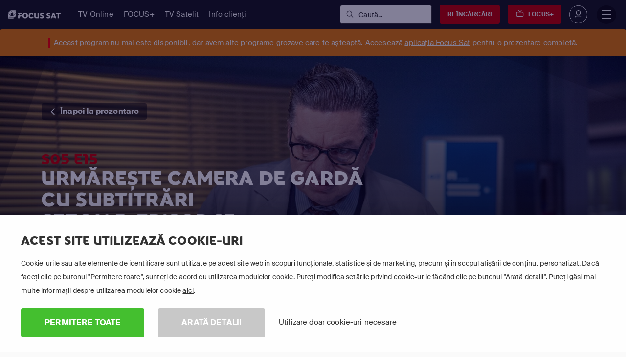

--- FILE ---
content_type: text/html; charset=utf-8
request_url: https://www.focussat.ro/urmareste/camera-de-garda/sezonul-5/episodul-15/
body_size: 32992
content:

<!DOCTYPE html>
<html lang="ro-RO">
<head>
    <title>Camera de gardă Sezonul 5 Episodul 15 Online Subtitrat | Focus Sat</title>
<script>dataLayer = [{"pageTemplate":"other","country":"ROU","brand":"FOC","lang":"ROM","Environment":"","UserType":"Visitor"}];</script><!-- Google Tag Manager -->
<script>(function(w,d,s,l,i){w[l]=w[l]||[];w[l].push({'gtm.start':new Date().getTime(),event:'gtm.js'});var f=d.getElementsByTagName(s)[0],j=d.createElement(s),dl=l!='dataLayer'?'&l='+l:'';j.async=true;j.src='https://www.googletagmanager.com/gtm.js?id='+i+dl;f.parentNode.insertBefore(j,f);})(window,document,'script','dataLayer','GTM-59CD8VF');</script>
<!-- End Google Tag Manager -->
        <meta name="description" content="Urmărește Camera de gardă, sezonul 5, episodul 15 &#238;n HD subtitrate &#238;n limba rom&#226;nă. Streaming pe laptop, TV, iPhone și alte dispozitive.">

            <meta property="og:description" content="Urmărește Camera de gardă, sezonul 5, episodul 15 &#238;n HD subtitrate &#238;n limba rom&#226;nă. Streaming pe laptop, TV, iPhone și alte dispozitive.">
            <meta property="og:title" content="Camera de gardă Sezonul 5 Episodul 15 Online Subtitrat">
            <meta property="og:type" content="website">


            <meta property="twitter:card" content="summary">
            <meta property="twitter:title" content="Camera de gardă Sezonul 5 Episodul 15 Online Subtitrat">
            <meta property="twitter:description" content="Urmărește Camera de gardă, sezonul 5, episodul 15 &#238;n HD subtitrate &#238;n limba rom&#226;nă. Streaming pe laptop, TV, iPhone și alte dispozitive.">

<link rel='canonical' href='https://www.focussat.ro/urmareste/camera-de-garda/sezonul-5/episodul-15/'>
<meta name='ROBOTS' content='INDEX,FOLLOW'>

    <meta charset="utf-8">
    <meta http-equiv="X-UA-Compatible" content="IE=edge">
    <meta name="viewport" content="width=device-width, initial-scale=1.0">
    <link id="favico" href="/content/focussat/favicon.ico" rel="shortcut icon" />
    <meta name="theme-color" content="#ff0000">
     
    
    <link rel="preconnect" href="https://ads.creative-serving.com/">
    <link rel="preconnect" href="https://www.googleadservices.com">
    <link rel="preconnect" href="https://googleads.g.doubleclick.net">
    <link rel="preconnect" href="https://www.google-analytics.com">

    
    <link rel="preconnect" href="https://m7cdn.io">
    <link rel="alternate" type="application/rss+xml" href="https://www.focussat.ro/noutati/rss/" />
    <style>
    a { text-decoration: none } .no-scrollbar { overflow: auto; -ms-overflow-style: none; scrollbar-width: none; } .no-scrollbar::-webkit-scrollbar { display: none; overflow: auto; } .responsive-scrollbar { overflow-x: scroll; } html {font-family: sans-serif;line-height: 1.15;-ms-text-size-adjust: 100%;-webkit-text-size-adjust: 100% }body {margin: 0 }article, footer, header, nav, section {display: block }h1 {font-size: 2em;margin: .67em 0 }hr {-webkit-box-sizing: content-box;box-sizing: content-box;height: 0;overflow: visible }a {background-color: transparent;-webkit-text-decoration-skip: objects }a:active, a:hover {outline-width: 0 }b, strong {font-weight: inherit }b, strong {font-weight: bolder }img {border-style: none }svg:not(:root) {overflow: hidden }input {font-family: sans-serif;font-size: 100%;line-height: 1.15;margin: 0 }input {overflow: visible }::-webkit-file-upload-button {-webkit-appearance: button;font: inherit }@media print {*, ::after, ::before, div::first-letter, div::first-line, li::first-letter, li::first-line, p::first-letter, p::first-line {text-shadow: none!important;-webkit-box-shadow: none!important;box-shadow: none!important }a, a:visited {text-decoration: underline }img {page-break-inside: avoid }h2, h3, p {orphans: 3;widows: 3 }h2, h3 {page-break-after: avoid }}html {-webkit-box-sizing: border-box;box-sizing: border-box }*, ::after, ::before {-webkit-box-sizing: inherit;box-sizing: inherit }@-ms-viewport {width: device-width }html {-ms-overflow-style: scrollbar;-webkit-tap-highlight-color: transparent }[tabindex="-1"]:focus {outline: 0!important }h1, h2, h3, h4 {margin-top: 0;}p {margin-top: 0;margin-bottom: 1rem }ul {margin-top: 0;margin-bottom: 1rem }ul ul {margin-bottom: 0 }img {vertical-align: middle }a, input {-ms-touch-action: manipulation;touch-action: manipulation }input {line-height: inherit }h1, h2, h3, h4 {font-weight: 600;line-height: 1.1;}h1 {font-size: 2.5rem }h2 {font-size: 2rem }h3 {font-size: 1.75rem }h4 {font-size: 1.5rem }hr {margin-top: 1rem;margin-bottom: 1rem;border: 0;border-top: 1px solid rgba(0, 0, 0, .1) }.list-unstyled {padding-left: 0;list-style: none }.list-inline {padding-left: 0;list-style: none }.list-inline-item {display: inline-block }.list-inline-item:not(:last-child) {margin-right: 5px }.img-fluid {max-width: 100%;height: auto }.container {position: relative;margin-left: auto;margin-right: auto;padding-right: 15px;padding-left: 15px }@media (min-width:576px) {.container {padding-right: 15px;padding-left: 15px }}@media (min-width:768px) {.container {padding-right: 15px;padding-left: 15px }}@media (min-width:992px) {.container {padding-right: 15px;padding-left: 15px }}@media (min-width:1200px) {.container {padding-right: 15px;padding-left: 15px }}@media (min-width:576px) {.container {width: 540px;max-width: 100% }}@media (min-width:768px) {.container {width: 720px;max-width: 100% }}@media (min-width:992px) {.container {width: 960px;max-width: 100% }}@media (min-width:1200px) {.container {width: 1140px;max-width: 100% }}.container-fluid {position: relative;margin-left: auto;margin-right: auto;padding-right: 15px;padding-left: 15px }@media (min-width:576px) {.container-fluid {padding-right: 15px;padding-left: 15px }}@media (min-width:768px) {.container-fluid {padding-right: 15px;padding-left: 15px }}@media (min-width:992px) {.container-fluid {padding-right: 15px;padding-left: 15px }}@media (min-width:1200px) {.container-fluid {padding-right: 15px;padding-left: 15px }}.row {display: -webkit-box;display: -webkit-flex;display: -ms-flexbox;display: flex;-webkit-flex-wrap: wrap;-ms-flex-wrap: wrap;flex-wrap: wrap;margin-right: -15px;margin-left: -15px }@media (min-width:576px) {.row {margin-right: -15px;margin-left: -15px }}@media (min-width:768px) {.row {margin-right: -15px;margin-left: -15px }}@media (min-width:992px) {.row {margin-right: -15px;margin-left: -15px }}@media (min-width:1200px) {.row {margin-right: -15px;margin-left: -15px }}.col, .col-12, .col-4, .col-8, .col-lg, .col-lg-4, .col-lg-6, .col-lg-7, .col-md, .col-md-10, .col-md-12, .col-md-4, .col-md-6, .col-md-8, .col-md-9, .col-sm, .col-sm-3, .col-xl, .col-xl-4 {position: relative;width: 100%;min-height: 1px;padding-right: 15px;padding-left: 15px }@media (min-width:576px) {.col, .col-12, .col-4, .col-8, .col-lg, .col-lg-4, .col-lg-6, .col-lg-7, .col-md, .col-md-10, .col-md-12, .col-md-4, .col-md-6, .col-md-8, .col-md-9, .col-sm, .col-sm-3, .col-xl, .col-xl-4 {padding-right: 15px;padding-left: 15px }}@media (min-width:768px) {.col, .col-12, .col-4, .col-8, .col-lg, .col-lg-4, .col-lg-6, .col-lg-7, .col-md, .col-md-10, .col-md-12, .col-md-4, .col-md-6, .col-md-8, .col-md-9, .col-sm, .col-sm-3, .col-xl, .col-xl-4 {padding-right: 15px;padding-left: 15px }}@media (min-width:992px) {.col, .col-12, .col-4, .col-8, .col-lg, .col-lg-4, .col-lg-6, .col-lg-7, .col-md, .col-md-10, .col-md-12, .col-md-4, .col-md-6, .col-md-8, .col-md-9, .col-sm, .col-sm-3, .col-xl, .col-xl-4 {padding-right: 15px;padding-left: 15px }}@media (min-width:1200px) {.col, .col-12, .col-4, .col-8, .col-lg, .col-lg-4, .col-lg-6, .col-lg-7, .col-md, .col-md-10, .col-md-12, .col-md-4, .col-md-6, .col-md-8, .col-md-9, .col-sm, .col-sm-3, .col-xl, .col-xl-4 {padding-right: 15px;padding-left: 15px }}.col {-webkit-flex-basis: 0;-ms-flex-preferred-size: 0;flex-basis: 0;-webkit-box-flex: 1;-webkit-flex-grow: 1;-ms-flex-positive: 1;flex-grow: 1;max-width: 100% }.col-auto {-webkit-box-flex: 0;-webkit-flex: 0 0 auto;-ms-flex: 0 0 auto;flex: 0 0 auto;width: auto }.col-4 {-webkit-box-flex: 0;-webkit-flex: 0 0 33.333333%;-ms-flex: 0 0 33.333333%;flex: 0 0 33.333333%;max-width: 33.333333% }.col-8 {-webkit-box-flex: 0;-webkit-flex: 0 0 66.666667%;-ms-flex: 0 0 66.666667%;flex: 0 0 66.666667%;max-width: 66.666667% }.col-12 {-webkit-box-flex: 0;-webkit-flex: 0 0 100%;-ms-flex: 0 0 100%;flex: 0 0 100%;max-width: 100% }@media (min-width:576px) {.col-sm {-webkit-flex-basis: 0;-ms-flex-preferred-size: 0;flex-basis: 0;-webkit-box-flex: 1;-webkit-flex-grow: 1;-ms-flex-positive: 1;flex-grow: 1;max-width: 100% }.col-sm-auto {-webkit-box-flex: 0;-webkit-flex: 0 0 auto;-ms-flex: 0 0 auto;flex: 0 0 auto;width: auto }.col-sm-3 {-webkit-box-flex: 0;-webkit-flex: 0 0 25%;-ms-flex: 0 0 25%;flex: 0 0 25%;max-width: 25% }}@media (min-width:768px) {.col-md {-webkit-flex-basis: 0;-ms-flex-preferred-size: 0;flex-basis: 0;-webkit-box-flex: 1;-webkit-flex-grow: 1;-ms-flex-positive: 1;flex-grow: 1;max-width: 100% }.col-md-4 {-webkit-box-flex: 0;-webkit-flex: 0 0 33.333333%;-ms-flex: 0 0 33.333333%;flex: 0 0 33.333333%;max-width: 33.333333% }.col-md-6 {-webkit-box-flex: 0;-webkit-flex: 0 0 50%;-ms-flex: 0 0 50%;flex: 0 0 50%;max-width: 50% }.col-md-8 {-webkit-box-flex: 0;-webkit-flex: 0 0 66.666667%;-ms-flex: 0 0 66.666667%;flex: 0 0 66.666667%;max-width: 66.666667% }.col-md-9 {-webkit-box-flex: 0;-webkit-flex: 0 0 75%;-ms-flex: 0 0 75%;flex: 0 0 75%;max-width: 75% }.col-md-10 {-webkit-box-flex: 0;-webkit-flex: 0 0 83.333333%;-ms-flex: 0 0 83.333333%;flex: 0 0 83.333333%;max-width: 83.333333% }.col-md-12 {-webkit-box-flex: 0;-webkit-flex: 0 0 100%;-ms-flex: 0 0 100%;flex: 0 0 100%;max-width: 100% }}@media (min-width:992px) {.col-lg {-webkit-flex-basis: 0;-ms-flex-preferred-size: 0;flex-basis: 0;-webkit-box-flex: 1;-webkit-flex-grow: 1;-ms-flex-positive: 1;flex-grow: 1;max-width: 100% }.col-lg-auto {-webkit-box-flex: 0;-webkit-flex: 0 0 auto;-ms-flex: 0 0 auto;flex: 0 0 auto;width: auto }.col-lg-4 {-webkit-box-flex: 0;-webkit-flex: 0 0 33.333333%;-ms-flex: 0 0 33.333333%;flex: 0 0 33.333333%;max-width: 33.333333% }.col-lg-6 {-webkit-box-flex: 0;-webkit-flex: 0 0 50%;-ms-flex: 0 0 50%;flex: 0 0 50%;max-width: 50% }.col-lg-7 {-webkit-box-flex: 0;-webkit-flex: 0 0 58.333333%;-ms-flex: 0 0 58.333333%;flex: 0 0 58.333333%;max-width: 58.333333% }}@media (min-width:1200px) {.col-xl {-webkit-flex-basis: 0;-ms-flex-preferred-size: 0;flex-basis: 0;-webkit-box-flex: 1;-webkit-flex-grow: 1;-ms-flex-positive: 1;flex-grow: 1;max-width: 100% }.col-xl-4 {-webkit-box-flex: 0;-webkit-flex: 0 0 33.333333%;-ms-flex: 0 0 33.333333%;flex: 0 0 33.333333%;max-width: 33.333333% }}.media {display: -webkit-box;display: -webkit-flex;display: -ms-flexbox;display: flex;-webkit-box-align: start;-webkit-align-items: flex-start;-ms-flex-align: start;align-items: flex-start }.modal {position: fixed;top: 0;right: 0;bottom: 0;left: 0;z-index: 1050;display: none;overflow: hidden;outline: 0 }.modal-dialog {position: relative;width: auto;margin: 10px }.modal-content {position: relative;display: -webkit-box;display: -webkit-flex;display: -ms-flexbox;display: flex;-webkit-box-orient: vertical;-webkit-box-direction: normal;-webkit-flex-direction: column;-ms-flex-direction: column;flex-direction: column;background-color: #fff;-webkit-background-clip: padding-box;background-clip: padding-box;border: 1px solid rgba(0, 0, 0, .2);border-radius: .3rem;outline: 0 }.modal-body {position: relative;-webkit-box-flex: 1;-webkit-flex: 1 1 auto;-ms-flex: 1 1 auto;flex: 1 1 auto;padding: 15px }.modal-footer {display: -webkit-box;display: -webkit-flex;display: -ms-flexbox;display: flex;-webkit-box-align: center;-webkit-align-items: center;-ms-flex-align: center;align-items: center;-webkit-box-pack: end;-webkit-justify-content: flex-end;-ms-flex-pack: end;justify-content: flex-end;padding: 15px;border-top: 1px solid #eceeef }@media (min-width:576px) {.modal-dialog {max-width: 500px;margin: 30px auto }}@supports ((-webkit-transform:translate3d(0, 0, 0)) or (transform:translate3d(0, 0, 0))) {}@supports ((-webkit-transform:translate3d(0, 0, 0)) or (transform:translate3d(0, 0, 0))) {}.clearfix::after {display: block;content: "";clear: both }.d-none {display: none!important }.d-inline-block {display: inline-block!important }.d-block {display: block!important }.d-table {display: table!important }.d-flex {display: -webkit-box!important;display: -webkit-flex!important;display: -ms-flexbox!important;display: flex!important }.d-inline-flex {display: -webkit-inline-box!important;display: -webkit-inline-flex!important;display: -ms-inline-flexbox!important;display: inline-flex!important }@media (min-width:1200px) {.d-xl-inline {display: inline!important }}.flex-last {-webkit-box-ordinal-group: 2;-webkit-order: 1;-ms-flex-order: 1;order: 1 }.flex-row {-webkit-box-orient: horizontal!important;-webkit-box-direction: normal!important;-webkit-flex-direction: row!important;-ms-flex-direction: row!important;flex-direction: row!important }.flex-column {-webkit-box-orient: vertical!important;-webkit-box-direction: normal!important;-webkit-flex-direction: column!important;-ms-flex-direction: column!important;flex-direction: column!important }.flex-wrap {-webkit-flex-wrap: wrap!important;-ms-flex-wrap: wrap!important;flex-wrap: wrap!important }.justify-content-start {-webkit-box-pack: start!important;-webkit-justify-content: flex-start!important;-ms-flex-pack: start!important;justify-content: flex-start!important }.justify-content-center {-webkit-box-pack: center!important;-webkit-justify-content: center!important;-ms-flex-pack: center!important;justify-content: center!important }.justify-content-between {-webkit-box-pack: justify!important;-webkit-justify-content: space-between!important;-ms-flex-pack: justify!important;justify-content: space-between!important }.align-items-start {-webkit-box-align: start!important;-webkit-align-items: flex-start!important;-ms-flex-align: start!important;align-items: flex-start!important }.align-items-center {-webkit-box-align: center!important;-webkit-align-items: center!important;-ms-flex-align: center!important;align-items: center!important }.align-items-stretch {-webkit-box-align: stretch!important;-webkit-align-items: stretch!important;-ms-flex-align: stretch!important;align-items: stretch!important }.align-self-start {-webkit-align-self: flex-start!important;-ms-flex-item-align: start!important;align-self: flex-start!important }.align-self-end {-webkit-align-self: flex-end!important;-ms-flex-item-align: end!important;align-self: flex-end!important }.align-self-center {-webkit-align-self: center!important;-ms-flex-item-align: center!important;-ms-grid-row-align: center!important;align-self: center!important }.align-self-stretch {-webkit-align-self: stretch!important;-ms-flex-item-align: stretch!important;-ms-grid-row-align: stretch!important;align-self: stretch!important }@media (min-width:576px) {.flex-sm-unordered {-webkit-box-ordinal-group: 1;-webkit-order: 0;-ms-flex-order: 0;order: 0 }}@media (min-width:992px) {.flex-lg-row {-webkit-box-orient: horizontal!important;-webkit-box-direction: normal!important;-webkit-flex-direction: row!important;-ms-flex-direction: row!important;flex-direction: row!important }.justify-content-lg-end {-webkit-box-pack: end!important;-webkit-justify-content: flex-end!important;-ms-flex-pack: end!important;justify-content: flex-end!important }.justify-content-lg-between {-webkit-box-pack: justify!important;-webkit-justify-content: space-between!important;-ms-flex-pack: justify!important;justify-content: space-between!important }}.float-right {float: right!important }@media (min-width:768px) {.float-md-right {float: right!important }}.w-100 {width: 100%!important }.h-100 {height: 100%!important }.m-0 {margin: 0 0!important }.mt-0 {margin-top: 0!important }.mr-0 {margin-right: 0!important }.mb-0 {margin-bottom: 0!important }.my-0 {margin-top: 0!important;margin-bottom: 0!important }.mt-1 {margin-top: .25rem!important }.mr-1 {margin-right: .25rem!important }.mb-1 {margin-bottom: .25rem!important }.mt-2 {margin-top: .5rem!important }.mr-2 {margin-right: .5rem!important }.mb-2 {margin-bottom: .5rem!important }.ml-2 {margin-left: .5rem!important }.my-2 {margin-top: .5rem!important;margin-bottom: .5rem!important }.mt-3 {margin-top: 1rem!important }.mr-3 {margin-right: 1rem!important }.mb-3 {margin-bottom: 1rem!important }.mx-3 {margin-right: 1rem!important;margin-left: 1rem!important }.my-3 {margin-top: 1rem!important;margin-bottom: 1rem!important }.mt-4 {margin-top: 1.5rem!important }.mb-4 {margin-bottom: 1.5rem!important }.p-0 {padding: 0 0!important }.pt-0 {padding-top: 0!important }.pb-0 {padding-bottom: 0!important }.px-0 {padding-right: 0!important;padding-left: 0!important }.pt-1 {padding-top: .25rem!important }.pb-1 {padding-bottom: .25rem!important }.pl-1 {padding-left: .25rem!important }.pt-2 {padding-top: .5rem!important }.pb-2 {padding-bottom: .5rem!important }.py-2 {padding-top: .5rem!important;padding-bottom: .5rem!important }.p-3 {padding: 1rem 1rem!important }.pt-3 {padding-top: 1rem!important }.pr-3 {padding-right: 1rem!important }.px-3 {padding-right: 1rem!important;padding-left: 1rem!important }.py-3 {padding-top: 1rem!important;padding-bottom: 1rem!important }.p-4 {padding: 1.5rem 1.5rem!important }.pb-4 {padding-bottom: 1.5rem!important }.px-4 {padding-right: 1.5rem!important;padding-left: 1.5rem!important }.py-4 {padding-top: 1.5rem!important;padding-bottom: 1.5rem!important }.pt-5 {padding-top: 3rem!important }.pb-5 {padding-bottom: 3rem!important }.py-5 {padding-top: 3rem!important;padding-bottom: 3rem!important }.ml-auto {margin-left: auto!important }.mx-auto {margin-right: auto!important;margin-left: auto!important }@media (min-width:576px) {.mt-sm-0 {margin-top: 0!important }.mb-sm-0 {margin-bottom: 0!important }.mb-sm-2 {margin-bottom: .5rem!important }.mr-sm-3 {margin-right: 1rem!important }.mb-sm-3 {margin-bottom: 1rem!important }.my-sm-4 {margin-top: 1.5rem!important;margin-bottom: 1.5rem!important }.mx-sm-5 {margin-right: 3rem!important;margin-left: 3rem!important }.pl-sm-0 {padding-left: 0!important }.pb-sm-3 {padding-bottom: 1rem!important }.px-sm-3 {padding-right: 1rem!important;padding-left: 1rem!important }.p-sm-4 {padding: 1.5rem 1.5rem!important }.px-sm-4 {padding-right: 1.5rem!important;padding-left: 1.5rem!important }.py-sm-4 {padding-top: 1.5rem!important;padding-bottom: 1.5rem!important }}@media (min-width:768px) {.mt-md-0 {margin-top: 0!important }.mx-md-0 {margin-right: 0!important;margin-left: 0!important }.my-md-3 {margin-top: 1rem!important;margin-bottom: 1rem!important }.mr-md-4 {margin-right: 1.5rem!important }.ml-md-4 {margin-left: 1.5rem!important }.mb-md-5 {margin-bottom: 3rem!important }.my-md-5 {margin-top: 3rem!important;margin-bottom: 3rem!important }.pr-md-0 {padding-right: 0!important }.p-md-4 {padding: 1.5rem 1.5rem!important }.pr-md-5 {padding-right: 3rem!important }.py-md-5 {padding-top: 3rem!important;padding-bottom: 3rem!important }}@media (min-width:992px) {.mb-lg-0 {margin-bottom: 0!important }.mx-lg-0 {margin-right: 0!important;margin-left: 0!important }.px-lg-0 {padding-right: 0!important;padding-left: 0!important }.px-lg-2 {padding-right: .5rem!important;padding-left: .5rem!important }.pb-lg-4 {padding-bottom: 1.5rem!important }.ml-lg-auto {margin-left: auto!important }}@media (min-width:1200px) {.mt-xl-0 {margin-top: 0!important }.px-xl-4 {padding-right: 1.5rem!important;padding-left: 1.5rem!important }.pb-xl-5 {padding-bottom: 3rem!important }}.text-left {text-align: left!important }.text-right {text-align: right!important }.text-center {text-align: center!important }@media (min-width:576px) {.text-sm-left {text-align: left!important }}@media (min-width:768px) {.text-md-left {text-align: left!important }.text-md-right {text-align: right!important }}@media (min-width:992px) {.text-lg-left {text-align: left!important }}.text-uppercase {text-transform: uppercase!important }@media (min-width:768px) {.hidden-md-up {display: none!important }}@media (max-width:1199px) {.hidden-lg-down {display: none!important }}@media (min-width:1200px) {.hidden-xl-up {display: none!important }}@media (min-width: 1199px){.mm-navbar.mm-navbar-size-1,#mm-blocker{display:none !important}}body{font-family:"Suisse",sans-serif;letter-spacing:0.01em;min-width:300px !important;overflow-x:hidden;position:relative}*{margin:0;padding:0;outline:none;text-rendering:geometricPrecision;-webkit-font-smoothing:antialiased}::selection{background:#140087;color:#fff}.mm-page.mm-slideout{user-select:text !important}@media (min-width: 1199px){.mm-menu{display:none !important}}a{transition:color .4s, background-color .4s}p{font-size:15px;line-height:1.4}ul{list-style:none}ul li{display:inline-flex;width:100%}ul li:before{font-family:'Icons';margin-right:15px;font-size:85%;position:relative;top:1px;font-weight:600}hr{border-color:#eee}.semibold{font-weight:400 !important}.bold{font-weight:600 !important}.font-family-1{font-family:"Suisse" !important;text-transform:none !important}ul{margin-bottom:0}ul.list-inline li{display:inline-block}a,a:hover,a:focus{color:inherit}i{font-weight:600}header,footer,section,.header-top,.header-bottom{display:block;width:100%}body{background:#fafafa;color:#323232}body .container{margin:0 auto !important}body .container-fluid{width:100%}section.row-block{border-bottom:1px solid #eee;padding:6rem 0}@media (max-width: 1199px){section.row-block{padding:3rem 0}}@media (max-width: 503px){section.row-block{padding:30px 0 !important}}section.row-block.row-small{padding:3rem 0}@media (max-width: 991px){section.row-block.row-small{padding:15px 0 !important}}h1,h2,h3,h4{font-family:"Suisse";margin:0;padding:0;color:#323232;margin-bottom:.5rem}@media (max-width: 503px){h2{font-size:1.5rem}}.full-width{width:100% !important}article .grow{display:flex;flex-direction:column;flex-grow:1}.border-none{border:none !important}.overflow-hidden{overflow:hidden !important}@media (max-width: 503px){.btn{font-size:13px !important}}.lnr-bars,.lnr-checkmark,.lnr-chevron-down,.lnr-chevron-left,.lnr-chevron-right{font-family:Icons !important;speak:none;font-style:normal;font-weight:400;font-variant:normal;text-transform:none;line-height:1;-webkit-font-smoothing:antialiased;-moz-osx-font-smoothing:grayscale}.lnr-bars:before{content:"\e756"}.lnr-checkmark:before{content:"\e75d"}.lnr-chevron-down:before{content:"\e760"}.lnr-chevron-left:before{content:"\e761"}.lnr-chevron-right:before{content:"\e762"}.box-item{background:#fff;width:100%}@media (max-width: 991px){.box-item{margin:1rem 0}}.box-item section{position:relative;padding:2rem 1.5rem}.box-item section img{width:100%}.box-item section:not(.pricing) *{text-align:center}.box-item section p{margin-bottom:0}.box-item section .btn{display:flex;min-width:200px;justify-content:center}body{min-width:320px}iframe{width:100%}@media (min-width: 1399px){:not(.m7-wonder) .container{width:1360px}}@media (max-width: 991px){:not(.m7-wonder) .container{width:100%}}.d-table{display:table !important;margin:0 auto !important}.underline{text-decoration:underline !important}.underline:hover{text-decoration:none !important}.cursor-default:hover{cursor:default !important}.cursor-pointer:hover{cursor:pointer !important}.underline-none{text-decoration:none !important}.box-shadow{box-shadow:0 0 2px rgba(0,0,0,0.1)}svg{stroke-width:0;stroke:transparent;fill:#140087}svg.shape-sticker{fill:transparent}svg.shape-sticker path{stroke-width:4px;stroke:#140087}.sticker{position:relative;display:inline-block;z-index:40}.sticker .sticker-content{display:table;margin:0 auto;position:relative;z-index:5;padding:1.5rem;text-align:center}.sticker .sticker-content span{display:block;line-height:normal}.sticker .shape-sticker{height:100%;position:absolute;top:50%;left:50%;transform:translate(-50%, -50%)}svg[class*=icon-] *{stroke-width:0;stroke:transparent;fill:#140087 !important}svg[class*=icon-].color-grey1 *{fill:#323232 !important}[class^="lnr-"],[class*=" lnr-"]{color:inherit}.minicart-number{margin-left:15px;background:#fff;border-radius:100%;width:22px;height:22px;text-align:center;line-height:22px;position:absolute;top:0;left:0;font-size:12px;font-weight:bold;margin-top:14px;margin-left:20px;box-shadow:0 0 rgba(0,0,0,0.05)}.color-hover-red1{transition:all .4s !important}.color-hover-red1:hover{color:#C80000 !important;fill:#C80000 !important}.sticker-red3 svg.shape-sticker *{fill:#FF4B00 !important;stroke:#FF4B00 !important}.color-hover-blue1{transition:all .4s !important}.color-hover-blue1:hover{color:#140087 !important;fill:#140087 !important}.color-hover-blue1:hover *{color:#140087 !important;fill:#140087 !important}.btn-grey1{background:#323232 !important}.btn-grey1.outline{color:#323232 !important;background:transparent !important;border-color:#323232 !important}.btn-grey1.outline:hover{border-color:#252525 !important;color:#252525 !important;background:transparent !important}.btn-grey1.outline:hover:before{background:rgba(0,0,0,0.1) !important}.btn-grey1:hover:before{background:#252525 !important}.color-grey1{color:#323232 !important}svg[class*=icon-].color-grey1 *{fill:#323232 !important}.bg-hover-grey3{transition:all .4s !important;cursor:pointer !important}.bg-hover-grey3:hover{background:#fafafa !important}.bg-grey3{background:#fafafa !important}.btn-green1{background:#44bf2f !important}.btn-green1:hover:before{background:#3dab2a !important}.color-green1{color:#44bf2f !important}.bg-orange1{background:#fe8606 !important}.color-white{color:#fff !important}.bg-white{background:#fff !important}.bg-black{background:#000 !important}header{background:#fff;position:relative;z-index:9998;top:0;left:0}header .container{position:relative}header ul{list-style:none}header ul.list-inline li{float:left}header nav>ul li{width:auto}header nav>ul li a{padding-bottom:3px;margin-bottom:-1px;transition:opacity .4s}header .header-top{height:40px;font-size:14px;background:#f5f5f5;background:linear-gradient(to left, #f5f5f5 0%, #fff 50%, #fff 100%);filter:progid:DXImageTransform.Microsoft.gradient( startColorstr='#f5f5f5', endColorstr='#ffffff',GradientType=1 );position:relative;z-index:9999}header .header-top ul{margin:0;line-height:40px}header .header-top ul li a{color:rgba(0,0,0,0.4)}header .header-top ul li:after{content:'|';margin:0 10px;opacity:.3}header .header-top ul li:last-child:after{display:none}header .header-bottom{background:#fff;position:relative}header .header-bottom [class*="col-"]{position:static}header .header-bottom .logo{display:block;width:auto;padding:20px 0;background:white;border-top:1px solid white;position:relative;top:-1px;transition:none !important}header .header-bottom .logo img{max-height:25px}header .header-bottom .logo img{margin-top:-5px;opacity:1 !important;min-height:27px}header .header-bottom ul{margin:0}header .header-bottom ul.list-first{line-height:80px;transition:all .4s}header .header-bottom ul.list-first li{font-size:17px}header .header-bottom ul.list-first li.list-inline-item span:not(.container){display:inline;margin-right:20px}header .header-bottom ul.list-first li.list-inline-item a:not(.container){margin-right:30px}header .header-bottom ul.list-first li i{font-size:11px;margin-left:8px;margin-right:10px;color:rgba(0,0,0,0.5);display:inline-block;transition:all .2s}header .header-bottom ul.list-first li a,header .header-bottom ul.list-first li span{margin-right:15px;display:flex;color:#323232}header .header-bottom ul.list-first li a:hover,header .header-bottom ul.list-first li span:hover{color:#140087}header .header-bottom ul.list-first li a{cursor:pointer}header .header-bottom ul.list-first li.list-inline-item>a{display:inline}header .header-bottom ul.list-first li:hover>a{color:#140087}header .header-bottom ul li a{text-decoration:none;color:#323232}header .header-bottom ul li:hover ul{visibility:visible;opacity:1}header .header-bottom ul.list-first ul{visibility:hidden;opacity:0;transition:all .4s;transition-delay:.2s}header .header-bottom ul ul{line-height:normal}header .header-bottom ul ul .container{line-height:normal;position:absolute !important;top:80px;background:#fff;border-top:none;z-index:96;box-shadow:0 4px 5px rgba(0,0,0,0.1)}header .header-bottom ul ul span.subheading{text-transform:uppercase;color:#C8C8C8;font-size:15px;letter-spacing:0.02em;margin-bottom:10px;display:block;width:100%}header .header-bottom ul ul span.subheading:hover{color:#C8C8C8}header .header-bottom ul ul .container{left:0;padding:0;width:100%;display:flex;background:#fafafa;margin-top:25px;z-index:99;background:#fff;background:-moz-linear-gradient(top, #fff 0%, #fafafa 100%);background:-webkit-linear-gradient(top, #fff 0%, #fafafa 100%);background:linear-gradient(to bottom, #fff 0%, #fafafa 100%);filter:progid:DXImageTransform.Microsoft.gradient( startColorstr='#ffffff', endColorstr='#fafafa',GradientType=0 )}header .header-bottom ul ul .container>div[class^="col"]{padding:30px}header .header-bottom ul ul .container>div[class^="col"] ul.list-links-nav>li{width:calc(100% + 30px)}header .header-bottom ul ul .container>div[class^="col"] ul.list-links-nav>li>a{font-size:15px;color:#4c4c4c;display:block;width:100%;width:calc(100% - 30px);border-bottom:1px solid #f1f1f1;padding:10px 0;text-indent:-8px;transition:all .4s}header .header-bottom ul ul .container>div[class^="col"] ul.list-links-nav>li>a i{margin-left:0;opacity:0}header .header-bottom ul ul .container>div[class^="col"] ul.list-links-nav>li:hover a{text-indent:0}header .header-bottom ul ul .container>div[class^="col"] ul.list-links-nav>li:hover a i{opacity:1}header .header-bottom ul ul .container>div[class^="col"] ul.list-links-nav>li:last-child a{border-bottom:none}.mm-menu.mm-offcanvas{z-index:9999999}.mm-hasnavbar-top-1 .mm-panels{top:60px !important}#mobile-navigation{z-index:0;background:#fff}#mobile-navigation .mm-listview li{border-bottom:1px solid #eee}#mobile-navigation i{display:none}#mobile-navigation .mm-panels>.mm-panel>.mm-navbar+.mm-listview{margin-top:-25px}#mobile-navigation .mm-panels>.mm-panel.mm-hasnavbar{padding-top:55px}#mobile-navigation *{border-color:#eee !important}#mobile-navigation .mm-btn{height:50px}#mobile-navigation .mm-navbar{height:auto;background:#fafafa}#mobile-navigation .mm-navbar a:focus{background:#fafafa !important}#mobile-navigation .mm-navbar .mm-title{padding:15px 0;font-weight:bold}#mobile-navigation .mm-search{padding:0;height:60px;border:1px solid #eee}#mobile-navigation .mm-search input{padding:15px 25px !important;height:60px;max-height:60px;padding:10px;border-radius:0;background:white}#mobile-navigation li{width:100%}#mobile-navigation li a,#mobile-navigation li span{padding:12px 25px;display:inline-block}#mobile-navigation li a .lnr-chevron-down{display:none}#mobile-navigation li:after{display:none}.list-separated li.list-inline-item{margin-right:0}#page-wrapper{width:100%}.mm-slideout:before{width:100%;height:100%;position:fixed;top:0;left:0;transition:opacity .6s ease-in-out;content:"";opacity:0;background:black}.img-fluid{max-width:100%;height:auto}.header-mobile{position:fixed;top:0;left:0;width:100%;height:60px;line-height:60px;z-index:9999;background:#fff;transition:top .4s ease}.header-mobile .logo img{max-height:26px;max-width:78%;display:flex;align-items:center}.header-mobile:after{content:'';float:left;width:100%;height:60px;margin-top:-60px;z-index:-1}.header-mobile ul li a{color:#140087;text-decoration:none}.header-mobile ul li a:hover{color:#323232}@media (max-width: 1199px){header.hidden-lg-down{display:block !important;height:60px !important;overflow:hidden !important;visibility:hidden !important}}.mm-hidden{display:none !important}.mm-menu{box-sizing:border-box;background:inherit;display:block;padding:0;margin:0;position:absolute;left:0;right:0;top:0;bottom:0;z-index:0}.mm-panels,.mm-panels>.mm-panel{background:inherit;border-color:inherit;box-sizing:border-box;margin:0;position:absolute;left:0;right:0;top:0;bottom:0;z-index:0}.mm-panels{overflow:hidden}.mm-panel{-webkit-transform:translate(100%, 0);-ms-transform:translate(100%, 0);transform:translate(100%, 0);-webkit-transform:translate3d(100%, 0, 0);transform:translate3d(100%, 0, 0);-webkit-transition:-webkit-transform .4s ease;transition:-webkit-transform .4s ease;transition:transform .4s ease;transition:transform .4s ease,-webkit-transform .4s ease;-webkit-transform-origin:top left;-ms-transform-origin:top left;transform-origin:top left}.mm-panel.mm-opened{-webkit-transform:translate(0, 0);-ms-transform:translate(0, 0);transform:translate(0, 0);-webkit-transform:translate3d(0, 0, 0);transform:translate3d(0, 0, 0)}.mm-panels>.mm-panel{-webkit-overflow-scrolling:touch;overflow:scroll;overflow-x:hidden;overflow-y:auto;padding:0 20px}.mm-panels>.mm-panel.mm-hasnavbar{padding-top:40px}.mm-panels>.mm-panel:not(.mm-hidden){display:block}.mm-panels>.mm-panel:after,.mm-panels>.mm-panel:before{content:'';display:block;height:20px}.mm-btn{box-sizing:border-box;width:40px;height:40px;position:absolute;top:0;z-index:1}.mm-next:after,.mm-prev:before{content:'';border-top:2px solid transparent;border-left:2px solid transparent;display:block;width:8px;height:8px;margin:auto;position:absolute;top:0;bottom:0}.mm-prev:before{-webkit-transform:rotate(-45deg);-ms-transform:rotate(-45deg);transform:rotate(-45deg);left:23px;right:auto}.mm-next:after{-webkit-transform:rotate(135deg);-ms-transform:rotate(135deg);transform:rotate(135deg);right:23px;left:auto}.mm-navbar{border-bottom:1px solid;border-color:inherit;text-align:center;line-height:20px;height:40px;padding:0 40px;margin:0;position:absolute;top:0;left:0;right:0}.mm-navbar>*{display:block;padding:10px 0}.mm-navbar a,.mm-navbar a:hover{text-decoration:none}.mm-navbar .mm-title{text-overflow:ellipsis;white-space:nowrap;overflow:hidden}.mm-navbar .mm-btn:first-child{left:0}.mm-panel .mm-navbar{display:none}.mm-panel.mm-hasnavbar .mm-navbar{display:block}.mm-listview,.mm-listview>li{list-style:none;display:block;padding:0;margin:0}.mm-listview{font:inherit;font-size:14px;line-height:20px}.mm-listview a,.mm-listview a:hover{text-decoration:none}.mm-listview>li{position:relative}.mm-listview>li,.mm-listview>li .mm-next,.mm-listview>li .mm-next:before,.mm-listview>li:after{border-color:inherit}.mm-listview>li>a,.mm-listview>li>span{text-overflow:ellipsis;white-space:nowrap;overflow:hidden;color:inherit;display:block;padding:10px 10px 10px 20px;margin:0}.mm-listview>li:not(.mm-divider):after{content:'';border-bottom-width:1px;border-bottom-style:solid;display:block;position:absolute;left:0;right:0;bottom:0}.mm-listview>li:not(.mm-divider):after{left:20px}.mm-listview .mm-next{background:rgba(3,2,1,0);width:50px;padding:0;position:absolute;right:0;top:0;bottom:0;z-index:2}.mm-listview .mm-next:before{content:'';border-left-width:1px;border-left-style:solid;display:block;position:absolute;top:0;bottom:0;left:0}.mm-listview .mm-next+a,.mm-listview .mm-next+span{margin-right:50px}.mm-listview .mm-next.mm-fullsubopen{width:100%}.mm-listview .mm-next.mm-fullsubopen:before{border-left:none}.mm-listview .mm-next.mm-fullsubopen+span{padding-right:50px;margin-right:0}.mm-panels>.mm-panel>.mm-listview{margin:20px -20px}.mm-panels>.mm-panel>.mm-navbar+.mm-listview{margin-top:-20px}.mm-menu{background:#f3f3f3;border-color:rgba(0,0,0,0.1);color:rgba(0,0,0,0.75)}.mm-menu .mm-navbar a,.mm-menu .mm-navbar>*{color:rgba(0,0,0,0.3)}.mm-menu .mm-btn:after,.mm-menu .mm-btn:before{border-color:rgba(0,0,0,0.3)}.mm-menu .mm-listview{border-color:rgba(0,0,0,0.1)}.mm-menu .mm-listview>li .mm-next:after{border-color:rgba(0,0,0,0.3)}.mm-menu .mm-listview>li a:not(.mm-next){-webkit-tap-highlight-color:rgba(255,255,255,0.5);tap-highlight-color:rgba(255,255,255,0.5)}.mm-page{box-sizing:border-box;position:relative}.mm-slideout{-webkit-transition:-webkit-transform .4s ease;transition:-webkit-transform .4s ease;transition:transform .4s ease;transition:transform .4s ease,-webkit-transform .4s ease;z-index:1}#mm-blocker{background:rgba(3,2,1,0);display:none;width:100%;height:100%;position:fixed;top:0;left:0;z-index:2}.mm-menu.mm-offcanvas{z-index:0;display:none;position:fixed}.mm-menu.mm-offcanvas{width:80%;min-width:140px;max-width:440px}.mm-navbars-top{background:inherit;border-color:inherit;border-width:0;overflow:hidden;position:absolute;left:0;right:0;z-index:3}.mm-navbars-top>.mm-navbar{border:none;padding:0;position:relative;-webkit-transform:translate(0, 0);-ms-transform:translate(0, 0);transform:translate(0, 0);-webkit-transform:translate3d(0, 0, 0);transform:translate3d(0, 0, 0)}.mm-navbars-top{border-bottom-style:solid;border-bottom-width:1px;top:0}.mm-hasnavbar-top-1 .mm-panels{top:40px}.mm-search,.mm-search input{box-sizing:border-box}.mm-search{height:40px;padding:7px 10px 0 10px;position:relative}.mm-search input{border:none !important;outline:0 !important;box-shadow:none !important;border-radius:4px;font:inherit;font-size:14px;line-height:26px;display:block;box-sizing:border-box;width:100%;height:26px;min-height:26px;max-height:26px;margin:0;padding:0 10px}.mm-search input::-ms-clear{display:none}.mm-noresultsmsg{text-align:center;font-size:21px;padding:40px 0}.mm-menu .mm-search input{background:rgba(0,0,0,0.05);color:rgba(0,0,0,0.75)}.mm-menu .mm-noresultsmsg{color:rgba(0,0,0,0.3)}.mm-navbar,.mm-search{display:block !important}footer{border-top:1px solid #eee;margin-top:-1px}footer p{color:gray}footer .title{font-family:"Suisse";color:#cdcdcd;font-weight:400;font-size:18px}footer a{color:gray !important;text-decoration:none}footer a:hover{color:#140087}footer .list-unstyled li{line-height:2.25}footer .footer-top{background:#fafafa}footer .footer-top a{text-align:left}@media (max-width: 767px){footer .footer-top .title{text-align:left}}footer .footer-top .title{margin-bottom:1rem}footer .footer-payment{background:#fff}footer .footer-payment img{min-width:60px;min-height:60px;height:60px}footer .footer-payment li{margin-left:1rem}@media (max-width: 991px){footer .footer-payment li{margin-left:0}}footer .footer-bottom{background:#140087}footer .footer-bottom *{color:#fff}@media (max-width: 767px){footer .footer-bottom ul{display:table;width:auto;margin:0 auto}footer .footer-bottom ul li{text-align:center;float:none}}@media (max-width: 503px){footer .footer-bottom{text-align:center}footer .footer-bottom img{max-width:70% !important}footer .footer-bottom .align-self-end{margin-top:15px}footer .footer-bottom .align-self-end li.list-inline-item:before{display:none}footer .footer-bottom .list-separated{display:flex !important;flex-direction:column}}.lh-15{line-height:1.5 !important}.lh-20{line-height:2 !important}.lh-auto{line-height:initial !important}.z1{z-index:999 !important}.position-relative,.position-absolute{position:relative;top:0;left:0}.position-absolute.b-0{bottom:0px !important;top:auto !important}.position-absolute.r-0{right:0px !important;left:auto !important}.object-fit-cover{object-fit:cover !important}.position-absolute{position:absolute !important}.mrn-3{margin-right:-1rem !important}.gradient-red2-red3{background:red;background:linear-gradient(to right, red 0%, #FF4B00 100%)}.border{border:1px solid #eee !important}.border-top{border-top:1px solid #eee !important}.border-bottom{border-bottom:1px solid #eee !important}@media (max-width: 1199px){.hidden-lg-down{display:none !important}}@media (min-width: 991px){.hidden-md-up{display:none !important}}.scale-110{transform:scale(1.1)}.border-top-width-4{border-top-width:4px !important}.border-radius-3{border-radius:3px !important}.border-radius-4{border-radius:4px !important}.border-radius-20{border-radius:20px !important}.stroke-1{-webkit-text-stroke:1px !important}.stroke-2{-webkit-text-stroke:2px !important}svg.icon-40{height:40px;width:40px}.opacity-50{opacity:.5 !important}.w-70{width:70% !important}.w-100{width:100% !important}.h-100{height:100% !important}.width-auto,.w-auto{width:auto !important}.font-10{font-size:10px !important}.font-12{font-size:12px !important}.font-13{font-size:13px !important}.font-14{font-size:14px !important}.font-15{font-size:15px !important}.font-16{font-size:16px !important}.font-18{font-size:18px !important}.font-20{font-size:20px !important}.font-21{font-size:21px !important}.font-22{font-size:22px !important}.font-24{font-size:24px !important}.font-26{font-size:26px !important}@media (min-width: 767px){.font-sm-16{font-size:16px !important}.font-sm-18{font-size:18px !important}.font-sm-24{font-size:24px !important}}@media (min-width: 991px){.font-md-13{font-size:13px !important}.font-md-18{font-size:18px !important}.font-md-21{font-size:21px !important}.font-md-24{font-size:24px !important}.font-md-30{font-size:30px !important}.font-md-45{font-size:45px !important}}@media (min-width: 1199px){.font-lg-21{font-size:21px !important}.font-lg-22{font-size:22px !important}.font-lg-24{font-size:24px !important}.font-lg-50{font-size:50px !important}}.color-hover-red1{transition:all .4s !important}.color-hover-red1:hover{color:#C80000 !important;fill:#C80000 !important}.sticker-red3 svg.shape-sticker *{fill:#FF4B00 !important;stroke:#FF4B00 !important}.color-hover-blue1{transition:all .4s !important}.color-hover-blue1:hover{color:#140087 !important;fill:#140087 !important}.color-hover-blue1:hover *{color:#140087 !important;fill:#140087 !important}.btn-grey1{background:#323232 !important}.btn-grey1.outline{color:#323232 !important;background:transparent !important;border-color:#323232 !important}.btn-grey1.outline:hover{border-color:#252525 !important;color:#252525 !important;background:transparent !important}.btn-grey1.outline:hover:before{background:rgba(0,0,0,0.1) !important}.btn-grey1:hover:before{background:#252525 !important}.color-grey1{color:#323232 !important}svg[class*=icon-].color-grey1 *{fill:#323232 !important}.bg-hover-grey3{transition:all .4s !important;cursor:pointer !important}.bg-hover-grey3:hover{background:#fafafa !important}.bg-grey3{background:#fafafa !important}.btn-green1{background:#44bf2f !important}.btn-green1:hover:before{background:#3dab2a !important}.color-green1{color:#44bf2f !important}.bg-orange1{background:#fe8606 !important}.color-white{color:#fff !important}.bg-white{background:#fff !important}.bg-black{background:#000 !important}input{background:#fff;position:relative;display:inline-block;border:1px solid #eee;color:#323232;border-radius:4px;padding:.5rem 1rem}input:disabled{cursor:not-allowed;opacity:.65}input:focus{outline:1px solid #eee}input:-webkit-autofill{transition-delay:9999s;transition-property:background-color, color}.banner{overflow:hidden;position:relative;background-size:cover !important;background-repeat:no-repeat !important;background-position:top center !important;background:red;background:linear-gradient(to right, red 0%, #FF4B00 100%);padding:3rem 0;border-bottom:none !important}.banner.no-shape:before,.banner.no-shape:after{display:none}.banner h1{font-family:"M7 Sans";color:#fff;text-transform:uppercase;font-weight:400 !important}.banner .container{z-index:3}.banner .media{height:100%;position:absolute;top:0;left:0;width:100%}.banner .media img{position:absolute;top:0;left:0;width:100%;height:100%;object-fit:cover}@supports (-ms-ime-align: auto){.banner .media img{height:auto}}.banner:before,.banner:after{z-index:1 !important}.banner:before{content:'';position:absolute;bottom:0;left:-50%;background:rgba(0,0,0,0.2);width:50%;height:100%;transform:skewX(-20deg)}.banner:after{content:'';position:absolute;top:-300px;right:-30%;background:rgba(0,0,0,0.15);width:100%;height:300px;transform:skewY(20deg)}.banner *{color:#fff}.banner p{margin-top:1.5rem}.banner .sticker{position:absolute;bottom:0;right:0;padding:1.5rem}@media (max-width: 1599px){.banner .sticker{padding:0.5rem;margin-right:1.5rem;margin-bottom:1.5rem}}@media (max-width: 767px){.banner .sticker{bottom:auto;top:30px;font-size:80%;padding:0}}.banner .sticker .shape-sticker *{stroke:#fff}.btn{width:auto;border:2px solid transparent;margin:0;border-radius:4px;color:#fff;background:#140087;text-transform:uppercase;font-weight:600 !important;cursor:pointer;padding:.8rem 1.3rem;line-height:inherit;position:relative;text-decoration:none;z-index:1;outline:none !important;box-shadow:none !important;transition:transform .4s;display:inline-block}.btn:hover,.btn:focus{color:#fff}.btn.outline{color:#323232;border-color:#323232;background:transparent}.btn.outline:hover{border-color:#252525;background:transparent}.btn.outline:hover:before{opacity:.3}
    header .header-bottom ul.list-first li.list-inline-item a:not(.container) {
    margin-right: 10px;} span.webchat__suggested-action__text.webchat__suggested-actions__button-text {line-height: 1.5!important;}
    .scroll-to-fixed-fixed #a-d-search{top: 10px !important;}
    @media screen and (min-width: 1200px){.d-xl-none {display: none!important;}}.dropdown-menu{display:none;}@media screen and (min-width: 576px) {.px-sm-3 {padding-right: 1rem!important;padding-left: 1rem!important;}}

</style>        

    


</head>
<body class="focussat dt-shows dark-mode">
<!-- Google Tag Manager (noscript) -->
<noscript><iframe src="https://www.googletagmanager.com/ns.html?id=GTM-59CD8VF" height="0" width="0" style="display:none;visibility:hidden"></iframe></noscript><!-- End Google Tag Manager (noscript) -->
    

<main>



    


<div id="page-wrapper">
    


		<link href="https://m7cdn.io/common/css/dark_rebranding/header_new.css" rel="stylesheet" media="screen">
		<link href="https://m7cdn.io/common/css/dark_rebranding/burger_menu.css" rel="stylesheet" media="screen">
		<script type="module" src="https://m7cdn.io/common/js/header_init.js"></script>
		<style>

			body {
				margin-top: 3.75rem !important
			}

			header.hidden-lg-down, .header-mobile {
				display: none !important
			}

			footer:not(.c-footer) {
				display: none
			}
		</style>
		<header class="c-header" data-gtm-navid="header">
			<div class="container-fluid h-100">
				<div class="row align-items-center h-100">
					<div class="col-auto c-header__logo px-3">
						<a href="/">
							<img alt="Logo" src="https://m7cdn.io/focussat/temp/img/logo.svg">
						</a>
					</div>
					<div class="col-xl col-auto d-xl-block d-none pl-lg-3 align-self-stretch">



            <nav class="c-header__nav js-menu__responsive">
                <ul class="js-ul">
                                <li class="c-header__item" data-gtm-navid="header_main_item">
                                    





        <a target="_self" href="/tv-online/">
            <span class="">TV Online</span>
        </a>


                                </li>
                            <li class="c-header__item" data-gtm-navid="header_main_item">



                                <a href="/tv-online/">FOCUS+</a>

                                <div class="c-header__submenu row mx-auto">





        <div class="col-xl-3" data-gtm-navid="header_column">
                            <ul>
                        <li data-gtm-navid="header_column_item">
                            





        <a target="_self" class=" bold" href="/urmareste/">
            <span class="">Video on demand</span>
        </a>


                        </li>
                        <li data-gtm-navid="header_column_item">
                            





        <a target="_self" href="/video-on-demand/aplicatia-focus-plus/filme/">
            <span class="">Filme</span>
        </a>


                        </li>
                        <li data-gtm-navid="header_column_item">
                            





        <a target="_self" href="/video-on-demand/aplicatia-focus-plus/seriale/">
            <span class="">Seriale</span>
        </a>


                        </li>
                        <li data-gtm-navid="header_column_item">
                            





        <a target="_self" href="/video-on-demand/aplicatia-focus-plus/documentare/">
            <span class="">Documentare</span>
        </a>


                        </li>
                        <li data-gtm-navid="header_column_item">
                            





        <a target="_self" href="/video-on-demand/aplicatia-focus-plus/desene/">
            <span class="">Desene animate</span>
        </a>


                        </li>
                </ul>
        </div>





        <div class="col-xl-3" data-gtm-navid="header_column">
                            <ul>
                        <li data-gtm-navid="header_column_item">
                            





        <a target="_self" class=" bold" href="/tv-online/">
            <span class="">Despre aplicație</span>
        </a>


                        </li>
                        <li data-gtm-navid="header_column_item">
                            





        <a target="_self" href="/canale-tv/pachete-tv-online/focus-plus-tv/">
            <span class="">Canale TV LIVE</span>
        </a>


                        </li>
                        <li data-gtm-navid="header_column_item">
                            





        <a target="_self" href="/video-on-demand/aplicatia-focus-plus/replay-si-restart/">
            <span class="">Restart și Replay</span>
        </a>


                        </li>
                        <li data-gtm-navid="header_column_item">
                            





        <a target="_self" href="/intrebari-frecvente/aplicatia-focus-plus/">
            <span class="">&#206;ntrebări frecvente</span>
        </a>


                        </li>
                </ul>
        </div>






        <div class="col-xl-3" data-gtm-navid="header_column">
                            <ul>
                        <li data-gtm-navid="header_column_item">
                            





        <a target="_self" class=" bold" href="/video-on-demand/platforme-partenere/">
            <span class="">Platforme partenere</span>
        </a>


                        </li>
                        <li data-gtm-navid="header_column_item">
                            





        <a target="_self" href="/hbomax/">
            <span class="">HBO Max</span>
        </a>


                        </li>
                        <li data-gtm-navid="header_column_item">
                            





        <a target="_self" href="/video-on-demand/platforme-partenere/antena-play/">
            <span class="">AntenaPLAY</span>
        </a>


                        </li>
                </ul>
        </div>




                                </div>

                            </li>
                            <li class="c-header__item" data-gtm-navid="header_main_item">



                                <a href="/suport-clienti/cum-devin-client/">TV Satelit</a>

                                <div class="c-header__submenu row mx-auto">





        <div class="col-xl-3" data-gtm-navid="header_column">
                <p class="submenu" data-gtm-navid="header_column_title">Canale TV</p>
                            <ul>
                        <li data-gtm-navid="header_column_item">
                            





        <a target="_self" href="/canale-tv/acces/">
            <span class="">Acces</span>
        </a>


                        </li>
                        <li data-gtm-navid="header_column_item">
                            





        <a target="_self" href="/canale-tv/acces-plus/">
            <span class="">Acces Plus</span>
        </a>


                        </li>
                        <li data-gtm-navid="header_column_item">
                            





        <a target="_self" href="/canale-tv/acces-max/">
            <span class="">Acces Max</span>
        </a>


                        </li>
                        <li data-gtm-navid="header_column_item">
                            





        <a target="_self" href="/canale-tv/acces-panonia/">
            <span class="">Acces Panonia</span>
        </a>


                        </li>
                </ul>
        </div>







        <div class="col-xl-3" data-gtm-navid="header_column">
                <p class="submenu" data-gtm-navid="header_column_title">Premium</p>
                            <ul>
                        <li data-gtm-navid="header_column_item">
                            





        <a target="_self" href="/canale-tv/premium/">
            <span class="">MaxPak</span>
        </a>


                        </li>
                        <li data-gtm-navid="header_column_item">
                            





        <a target="_self" href="/canale-tv/premium/">
            <span class="">Adult</span>
        </a>


                        </li>
                        <li data-gtm-navid="header_column_item">
                            





        <a target="_self" href="/canale-tv/premium/">
            <span class="">Panonia</span>
        </a>


                        </li>
                </ul>
        </div>






        <div class="col-xl-3" data-gtm-navid="header_column">
                <p class="submenu" data-gtm-navid="header_column_title">Informații</p>
                            <ul>
                        <li data-gtm-navid="header_column_item">
                            





        <a target="_self" href="/echipe-de-instalare/">
            <span class="">Parteneri autorizați</span>
        </a>


                        </li>
                        <li data-gtm-navid="header_column_item">
                            





        <a target="_self" href="/suport-clienti/cum-devin-client/">
            <span class="">Cum devin client</span>
        </a>


                        </li>
                        <li data-gtm-navid="header_column_item">
                            





        <a target="_self" href="/suport-clienti/cum-reincarc/">
            <span class="">Cum re&#238;ncarc</span>
        </a>


                        </li>
                        <li data-gtm-navid="header_column_item">
                            





        <a target="_self" href="/livetv-clienti-tv-satelit/">
            <span class="">Acces gratuit &#238;n FOCUS+</span>
        </a>


                        </li>
                </ul>
        </div>


                                </div>

                            </li>
                            <li class="c-header__item" data-gtm-navid="header_main_item">



                                <a href="/suport-clienti/">Info clienți</a>

                                <div class="c-header__submenu row mx-auto">





        <div class="col-xl-3" data-gtm-navid="header_column">
                            <ul>
                        <li data-gtm-navid="header_column_item">
                            





        <a target="_self" class=" bold" href="/suport-clienti/">
            <span class="">Comercial</span>
        </a>


                        </li>
                        <li data-gtm-navid="header_column_item">
                            





        <a target="_self" href="/suport-clienti/cum-devin-client-tv-online/">
            <span class="">Cum devin client TV Online</span>
        </a>


                        </li>
                        <li data-gtm-navid="header_column_item">
                            





        <a target="_self" href="/suport-clienti/cum-reincarc/">
            <span class="">Cum re&#238;ncarc TV fără abonament</span>
        </a>


                        </li>
                        <li data-gtm-navid="header_column_item">
                            







                        </li>
                        <li data-gtm-navid="header_column_item">
                            




<a target="_self" href="/suport-clienti/dealeri/">
    <span class="">Parteneri autorizați</span>
</a>
                        </li>
                </ul>
        </div>





        <div class="col-xl-3" data-gtm-navid="header_column">
                <p class="submenu" data-gtm-navid="header_column_title">Tehnic</p>
                            <ul>
                        <li data-gtm-navid="header_column_item">
                            







                        </li>
                        <li data-gtm-navid="header_column_item">
                            





        <a target="_self" href="/suport-clienti/aplicatia-focus-plus/">
            <span class="">Aplicația FOCUS+</span>
        </a>


                        </li>
                        <li data-gtm-navid="header_column_item">
                            





        <a target="_self" href="/suport-clienti/contul-meu/">
            <span class="">Contul meu</span>
        </a>


                        </li>
                        <li data-gtm-navid="header_column_item">
                            





        <a target="_self" href="/suport-clienti/max/">
            <span class="">Platforme partenere</span>
        </a>


                        </li>
                        <li data-gtm-navid="header_column_item">
                            





        <a target="_self" href="/intrebari-frecvente/">
            <span class="">&#206;ntrebări frecvente</span>
        </a>


                        </li>
                </ul>
        </div>






        <div class="col-xl-3" data-gtm-navid="header_column">
                <p class="submenu" data-gtm-navid="header_column_title">Informații</p>
                            <ul>
                        <li data-gtm-navid="header_column_item">
                            







                        </li>
                        <li data-gtm-navid="header_column_item">
                            





        <a target="_self" href="/noutati/">
            <span class="">Noutăți</span>
        </a>


                        </li>
                        <li data-gtm-navid="header_column_item">
                            





        <a target="_self" href="/despre-noi/">
            <span class="">Despre noi</span>
        </a>


                        </li>
                </ul>
        </div>




                                </div>

                            </li>
                </ul>
            </nav>

					</div>

					<div class="col-xl-auto col c-header__nav-right js-menu-right pl-0 pl-sm-3">



											<div onclick="openSearchWindow(1)" class="c-header__search h-100 align-items-center d-flex align-self-sm-stretch mr-sm-3 mr-1 cursor-pointer" data-gtm-navid="header_right_search">
												<span>




    <svg xmlns="http://www.w3.org/2000/svg" width="18.033" height="18.033" viewBox="0 0 16.033 16.033">
        <circle cx="4.5" cy="4.5" r="4.5" transform="translate(2 2)" fill="none" stroke="#000" stroke-linecap="round" stroke-linejoin="round" stroke-width="1"></circle>
        <line x1="3" y1="3" transform="translate(10 10)" fill="none" stroke="#000" stroke-linecap="round" stroke-linejoin="round" stroke-width="1"></line>
    </svg>











</span>
												<span class="d-sm-inline-block d-none pr-1 font-12 font-sm-14">Caută...</span>
											</div>









        <a target="_self" class="c-header__btn col-auto mr-3  px-sm-3 px-0 d-flex align-items-center py-2 btn" href="/reincarcari/">
            <span class=""> RE&#206;NCĂRCĂRI </span>
        </a>









<a target="_blank" class="c-header__btn col-auto mr-3  px-sm-3 px-0 d-flex align-items-center py-2 btn" href="https://livetv.focussat.ro/">
        <span class="icon">


    <svg xmlns="http://www.w3.org/2000/svg" width="18.033" height="18.033" viewBox="0 0 16.033 16.033">
        <rect width="12" height="8" rx="2" transform="translate(2 5)" fill="none" stroke="#fff" stroke-linecap="round" stroke-linejoin="round" stroke-width="1"></rect>
        <path d="M13.344,3,10.672,5.672,8,3" transform="translate(-2.656 -0.996)" fill="none" stroke="#fff" stroke-linecap="round" stroke-linejoin="round" stroke-width="1"></path>
    </svg>













</span>
    <span class=" d-none d-xl-block">FOCUS+</span>
</a>





<span class="mr-xl-3 d-flex js-my-env position-relative" data-gtm-navid="header_right_myenv">
    <span class="c-header__my-env d-flex dropdown-toggle" id="dropdownMenuButton" data-toggle="dropdown" aria-haspopup="true">
            <span class="icon">
            <svg xmlns="http://www.w3.org/2000/svg" width="10.247" height="11.719" viewBox="0 0 10.247 11.719">
                <g transform="translate(0.294 -2.5)">
                    <circle id="Ellipse_5" data-name="Ellipse 5" cx="3" cy="3" r="3" transform="translate(1.829 3)" fill="none" stroke="#000" stroke-linecap="round" stroke-linejoin="round" stroke-width="1"></circle>
                    <path id="Path_54" data-name="Path 54" d="M6,18.342V17.228C6,16,7.38,15,9.082,15h3.082c1.7,0,3.082,1,3.082,2.228v1.114" transform="translate(-5.794 -4.623)" fill="none" stroke="#000" stroke-linecap="round" stroke-linejoin="round" stroke-width="1"></path>
                </g>
            </svg>
        </span>
        <div class="d-flex flex-column d-xl-none c-header__my-env--links my-env">

                    <span>Contul meu Focus Sat</span>
                <a href="https://myaccount.focussat.ro/conectare.html" class="btn btn-red3 text-center no-underline py-2 color-white mt-2 c-header__btn-logout">CONECTARE</a>

        </div>
    </span>

    <div class="c-header__my-env-menu dropdown-menu p-3 flex-column c-header__my-env--links my-env">

            <p class="semibold mb-2">Contul meu Focus Sat</p>
            <a href="https://myaccount.focussat.ro/conectare.html" class="btn btn-orange1 color-white no-underline py-2 mt-2 w-100">CONECTARE</a>

    </div>
</span>							<div class="c-burger js-burger-toggler ml-4 " data-gtm-navid="header_right_sidebar">
								<div class="c-burger__line">
									<span></span>
								</div>
							</div>
							<div class="c-burger__menu js-burger-menu">
								<div class="c-burger__menu-top">
										<p> Menu </p>
								</div>
								<div class="c-burger__menu-bottom">
									<div class="js-burger-menu-bottom"></div>
										<p class="pt-xl-3 pt-4 mb-xl-3 mb-0 mt-1 d-xl-block d-none">
											Menu
										</p>
									<ul>
													<li class="c-header__item" data-gtm-navid="header_right_sidebar_item">
														




<a target="_self" class=" bold" href="/reincarcari/">
    <span class=" d-xl-none">RE&#206;NCĂRCĂRI</span>
</a>
													</li>
													<li class="c-header__item" data-gtm-navid="header_right_sidebar_item">
														





        <a target="_self" href="/intrebari-frecvente/">
            <span class="">&#206;ntrebări frecvente</span>
        </a>


													</li>
													<li class="c-header__item" data-gtm-navid="header_right_sidebar_item">
														





        <a target="_self" href="/noutati/">
            <span class="">Noutăți</span>
        </a>


													</li>
									</ul>
								</div>
							</div>
					</div>
				</div>
			</div>
		</header>

    <!-- HEADER -->
    



<style>
#mobile-navigation,#mobile-navigation .mm-navbar,#mobile-navigation .mm-search input,.header-mobile,header,header .bg-white,header .header-bottom,header .header-bottom .logo,header .header-bottom ul ul .container,header .header-bottom ul ul.sub-nav,header .header-top{background:#111!important}header .header-bottom .logo{border:none!important}#mobile-navigation *,#mobile-navigation .mm-listview li,#mobile-navigation .mm-navbar,#mobile-navigation .mm-search,.banner.border-bottom,.header-mobile.border-bottom,.mm-navbars-top,.mm-next,header .border-bottom{border-color:#323232!important}#mobile-navigation *,#mobile-navigation .mm-search input,header *{color:#fff!important;border-color:#323232!important}.header-mobile .lnr-bars,.mm-next:after,.mm-prev:before,header .btn.small,html .dark-mode #mobile-navigation *{border-color:#fff!important;color:#fff!important}footer{display:none!important}.header-alternative{z-index:999;background:0 0;position:absolute;top:0;left:0}.series-item{transition:opacity .4s ease;display:block}.series-item:hover{opacity:.5}.series-item img{min-width:100%}.slick-prev.slick-arrow{display:none!important}.slick-next.slick-arrow{height:100%;right:0;position:absolute}.slick-next.slick-arrow:after{content:""}.banner-series{height:80vh;overflow:hidden}.gradient-promo{background:-moz-linear-gradient(top,rgba(0,0,0,0) 0,#111 100%);background:-webkit-linear-gradient(top,rgba(0,0,0,0) 0,#111 100%);background:linear-gradient(to bottom,rgba(0,0,0,0) 0,#111 100%)}#page-wrapper{background:#111;height:auto!important}#fixedBar{border-color:rgba(256,256,256,.05)!important;position:relative;contain:content}.fixedbarparent{contain:content}#fixedBar.sticky{position:fixed}#fixedBar.sticky+section{padding-top:67px!important}#fixedBar a:before{content:"";width:0;height:1px;bottom:0;background:#c80000;position:absolute;left:0;transition:width .4s ease}#fixedBar a.active:before,#fixedBar a:hover:before{width:100%}body,html{overflow:visible!important;height:auto!important}.banner-series .media img{object-position:top!important}a.not-visible{display:none}.episode-num{min-width:110px;width:110px}.banner-series .media img{object-position:top!important}a.not-visible{display:none}.series-item{transition:opacity .4s ease;display:block}.series-item:hover{opacity:.5}.series-item img{min-width:100%}.slick-prev.slick-arrow{display:none!important}.slick-next.slick-arrow{height:100%;right:0;position:absolute}.slick-next.slick-arrow:after{content:""}.bg-grey3 .slick-next.slick-arrow{background:-moz-linear-gradient(left,rgba(0,0,0,0) 0,rgba(21,21,21,.58) 16%,rgba(21,21,21,.65) 18%);background:-webkit-linear-gradient(left,rgba(0,0,0,0) 0,rgba(21,21,21,.58) 16%,rgba(21,21,21,.65) 18%);background:linear-gradient(to right,rgba(0,0,0,0) 0,rgba(21,21,21,.58) 16%,rgba(21,21,21,.65) 18%)}.bg-black-light .slick-next.slick-arrow{background:-moz-linear-gradient(left,rgba(0,0,0,0) 0,rgba(21,21,21,.58) 16%,rgba(21,21,21,.65) 18%);background:-webkit-linear-gradient(left,rgba(0,0,0,0) 0,rgba(21,21,21,.58) 16%,rgba(21,21,21,.65) 18%);background:linear-gradient(to right,rgba(0,0,0,0) 0,rgba(21,21,21,.58) 16%,rgba(21,21,21,.65) 18%)}.bg-black-dark .slick-next.slick-arrow,.bg-transparent .slick-next.slick-arrow,.bg-white .slick-next.slick-arrow{background:-moz-linear-gradient(left,rgba(0,0,0,0) 0,rgba(17,17,17,.58) 16%,rgba(17,17,17,.65) 18%);background:-webkit-linear-gradient(left,rgba(0,0,0,0) 0,rgba(17,17,17,.58) 16%,rgba(17,17,17,.65) 18%);background:linear-gradient(to right,rgba(0,0,0,0) 0,rgba(17,17,17,.58) 16%,rgba(17,17,17,.65) 18%)}.bg-black-light{background:#151515}.border-dark{border:1px solid #333!important}.border-bottom.border-color-dark,.border-color-dark{border-color:#333!important}.ranking{width:30px;height:30px}.form-field.color-white:hover,.form-field.color-white:hover select{background:#111!important;border-color:#111!important}.slick-track{margin-left:0!important;margin-right:auto!important}.ranking{width:30px;height:30px}@media (min-width:768px){.col-md-3{-webkit-box-flex:0;-webkit-flex:0 0 25%;-ms-flex:0 0 25%;flex:0 0 25%;max-width:25%}}.p-absolute.l-25,.p-fixed.l-25,.p-relative.l-25,.position-absolute.l-25,.position-fixed.l-25,.position-relative.l-25{left:25px!important;right:auto!important}.p-absolute.t-15,.p-fixed.t-15,.p-relative.t-15,.position-absolute.t-15,.position-fixed.t-15,.position-relative.t-15{top:15px!important;bottom:auto!important}.w-70,.width-70{width:70%!important}.bg-black-60{background:rgba(0,0,0,.6)!important}.p-1{padding:.25rem .25rem!important}.mb-1{margin-bottom:.25rem!important}.p-absolute.r-20,.p-fixed.r-20,.p-relative.r-20,.position-absolute.r-20,.position-fixed.r-20,.position-relative.r-20{right:20px!important;left:auto!important}.p-absolute.t-10,.p-fixed.t-10,.p-relative.t-10,.position-absolute.t-10,.position-fixed.t-10,.position-relative.t-10{top:10px!important;bottom:auto!important}.border-color-grey1{border-color:#323232!important}.opacity-10{opacity:.1!important}.color-white{color:#fff!important}.border-bottom-0{border-bottom:0!important}.banner .banner-title span,.banner .banner-title strong{display:block;font-size:70px;font-weight:400}@media screen and (min-width:991px){body{overflow:unset!important}.sticky-wrapper{position:sticky;top:75px}}.logo-fix{max-width:none!important}.banner.banner-min-height2{min-height:500px!important}.border-radius-20{border-radius:20px!important}.border-color-red1{border-color:#c80000!important}.color-red1{color:#c80000!important}.p-absolute.t-50p,.p-fixed.t-50p,.position-absolute.t-50p,.position-fixed.t-50p,.position-relative.t-50p,p-relative.t-50p{top:50%!important;bottom:auto!important}.p-absolute.t-50p,.p-fixed.t-50p,.p-relative.t-50p,.position-absolute.t-50p,.position-fixed.t-50p,.position-relative.t-50p{top:50%!important;transform:translateY(-50%)!important}.p-absolute.l-10,.p-fixed.l-10,.p-relative.l-10,.position-absolute.l-10,.position-fixed.l-10,.position-relative.l-10{left:10px!important;right:auto!important}@media (min-width:992px){.d-lg-none{display:none!important}}svg.icon-24{height:24px;width:24px}svg[class*=icon-].color-red1 *{fill:#c80000!important}.mxn-3{margin-left:-1rem!important;margin-right:-1rem!important}.border-radius-14{border-radius:14px!important}@media (min-width:1200px){.col-xl-4{-webkit-box-flex:0;-webkit-flex:0 0 33.333333%;-ms-flex:0 0 33.333333%;flex:0 0 33.333333%;max-width:33.333333%}}.p-absolute.r-30,.p-fixed.r-30,.p-relative.r-30,.position-absolute.r-30,.position-fixed.r-30,.position-relative.r-30{right:30px!important;left:auto!important}.p-absolute.t-10,.p-fixed.t-10,.p-relative.t-10,.position-absolute.t-10,.position-fixed.t-10,.position-relative.t-10{top:10px!important;bottom:auto!important}.font-40{font-size:40px!important}.p-absolute,.position-absolute{position:absolute!important}
a {
  text-decoration: none;
}
.row.slick-slider {display:block !important}
.slick-arrow {top: 0}
.banner.banner-height-auto {
    height: auto !important;
    min-height: 0 !important;
}
.border-left-color-red2 {
    border-left-color: red !important;
}
@media (min-width: 991px) {
    .font-md-15 {
        font-size: 15px !important;
    }
    .font-md-13 {
        font-size: 13px !important;
    }
}
@media (min-width: 1200px) {
    .row {
        margin-right: -15px;
        margin-left: -15px;
    }
}
.flex-first {
    -webkit-box-ordinal-group: 0;
    -webkit-order: -1;
    -ms-flex-order: -1;
    order: -1;
}
@media (min-width: 992px) {
    .col-lg-3 {
        -webkit-box-flex: 0;
        -webkit-flex: 0 0 25%;
        -ms-flex: 0 0 25%;
        flex: 0 0 25%;
        max-width: 25%;
    }
    .col-lg-9 {
        -webkit-box-flex: 0;
        -webkit-flex: 0 0 75%;
        -ms-flex: 0 0 75%;
        flex: 0 0 75%;
        max-width: 75%;
    }
}
.w-100, .width-100 {
    width: 100% !important;
}
.bg-transparent {
    background: transparent !important;
}
.position-relative.t-50p, .position-absolute.t-50p, .position-fixed.t-50p {
    top: 50% !important;
    transform: translateY(-50%) !important;
    bottom: auto !important;
}
.banner ul li, .banner ol li {
    margin: 0.5rem 0 !important;
}
.stroke-3 {
    -webkit-text-stroke: 3px !important;
}
.btn, button {
    width: auto;
    border: 2px solid transparent;
    margin: 0;
    border-radius: 4px;
    color: #fff;
    background: #140087;
    text-transform: uppercase;
    font-weight: 600 !important;
    cursor: pointer;
    padding: 0.8rem 1.3rem;
    line-height: inherit;
    position: relative;
    text-decoration: none;
    z-index: 1;
    outline: none !important;
    box-shadow: none !important;
    transition: transform .4s;
    display: inline-block;
}
.px-3 {
    padding-right: 1rem!important;
    padding-left: 1rem!important;
}
.btn-red1 {
    background: #C80000 !important;
}
.border-width-3 {
    border-width: 3px !important;
}
.lh-14 {
    line-height: 1.4 !important;
}
</style>





    <!-- BODY -->
    




<div class="alert w-100 color-white semibold z2 position-relative justify-content-center d-flex bg-orange1-90 m-0 py-3" id="infobar" style="">
    <p class="mb-0 font-13 font-md-15 border-left border-left-color-red2 border-width-3 text-left pl-2 lh-14">Aceast program nu mai este disponibil, dar avem alte programe grozave care te așteaptă. Accesează <a href="https://livetv.focussat.ro/" target="_blank" class="semibold underline">aplicația Focus Sat</a> pentru o prezentare completă.</p>
</div>



<!-- EPISODE BANNER -->
<section class="banner banner-series banner-height-auto bg-black align-items-center d-flex pt-5 pb-0">
    <div class="media bg-black ">
        <img alt="Camera de gardă Sezonul 5 Episodul 15" class="img-fluid opacity-80" src="http://images.media-press.cloud/4d826326e1254e299f49b90aa36856fc">
    </div>
    <span class="gradient-promo position-absolute l-0 b-0 h-100 w-100 d-block"></span>

    <div class="container pt-5 pb-0">

        <a href="/urmareste/camera-de-garda/sezonul-5/" class="color-white d-inline-flex align-items-center bg-black-50 mb-3 bold py-2 px-3 border-radius-4"><i class="lnr-chevron-left icon-20 color-white mr-2 stroke-1 font-14"></i> &#206;napoi la prezentare</a>

        <div class="row align-items-center mxn-3 pt-5 pb-4">
            <div class="col-lg-8">

                <span class="font-30 mb-2 font-family-2" style="color:#C80000 !important">
                    S05
                                        E15
                </span>

                <h1 class="pt-0 banner-title pr-md-5">

                    Urmărește Camera de gardă cu subtitrări

                    <br>
                    Sezon 5,

                    Episod 15
                </h1>


                <p>Urmăriți Camera de gardă chiar acum &#238;n aplicația Focus Sat!</p>
                <a href="/tv-online/#comanda" class="btn btn-red1 mt-2">Aonează-te acum</a>
                <p class="font-12 mt-2">Abonamentul se re&#238;nnoiește automat, de la 44 lei pe lună</p>

            </div>

        </div>
    </div>

</section>



<!-- EPISODE DESCRIPTION -->
<section class="bg-transparent row-block pt-0 position-relative z2 border-color-grey1 border-width-0 pb-0">
    <div class="container  color-white">

        <div class="row align-items-center mb-4">
            <div class="col">
                <h2 class="color-red1 font-24 d-flex flex-row align-items-center">
                    <span class="bg-white border-radius-5 font-16 font-family-1 color-grey1 py-2 px-3  bold mr-2">Episod 15:</span>
                    Nu voi face rău
                </h2>
            </div>
        </div>

        <!-- ABOUT EPISODE -->
        



<div class="row pb-0">
    <div class="col mx-3 px-0 d-flex flex-row flex-wrap  border-color-grey1 bg-grey1-30 py-4 border">

        <div class="col-auto align-items-center d-flex justify-content-center text-center pl-3">
            <svg class="opacity-10 icon-50 color-white" height='100px' width='100px' fill="#ffffff" xmlns="http://www.w3.org/2000/svg" xmlns:xlink="http://www.w3.org/1999/xlink" xmlns:sketch="http://www.bohemiancoding.com/sketch/ns" viewBox="0 0 100 100" version="1.1" x="0px" y="0px">
                <g stroke="none" stroke-width="1" fill="none" fill-rule="evenodd" sketch:type="MSPage">
                    <path d="M11.5,62.674 L11.5,11.5 L62.6731,11.5 L62.6731,31.8508 C63.4084,31.8013 64.1482,31.768 64.8952,31.768 C65.662,31.768 66.4198,31.8031 67.1731,31.8544 L67.1731,7 L7,7 L7,67.174 L31.795,67.174 C31.7464,66.4387 31.7122,65.6989 31.7122,64.951 C31.7122,64.1851 31.7482,63.4273 31.7995,62.674 L11.5,62.674 L11.5,62.674 Z M62.8117,76.7167 L67.3117,76.7167 L67.3117,60.9676 L62.8117,60.9676 L62.8117,76.7167 Z M62.8117,55.8628 L67.3117,55.8628 L67.3117,50.8435 L62.8117,50.8435 L62.8117,55.8628 Z M64.9231,37.6189 C49.8679,37.6189 37.6189,49.8688 37.6189,64.924 C37.6189,79.9801 49.8679,92.2282 64.9231,92.2282 C79.9792,92.2282 92.2282,79.9801 92.2282,64.924 C92.2282,49.8688 79.9792,37.6189 64.9231,37.6189 L64.9231,37.6189 Z M64.9231,87.7282 C52.3492,87.7282 42.1189,77.4988 42.1189,64.924 C42.1189,52.3501 52.3492,42.1189 64.9231,42.1189 C77.4979,42.1189 87.7282,52.3501 87.7282,64.924 C87.7282,77.4988 77.4979,87.7282 64.9231,87.7282 L64.9231,87.7282 Z" fill="#000000" sketch:type="MSShapeGroup"></path>
                </g>
            </svg>
        </div>

            <div class="col">
                    <p class="color-white font-18 d-block bold">Descriere episod:</p>
                <p class="overflow-hidden show-more-content-1" style="max-height:250px">Un pacient care pretinde că e altcineva este &#238;ncredinţat dr Charles şi dr Manning.</p>
            </div>


                <div class="col-lg-3 mt-lg-0 mt-4 d-flex flex-column">
                        <p class="color-white font-18 bold">Actorii din episod:</p>
                    <p class="overflow-hidden show-more-content-2" style="max-height:250px">

                            <span>Nick Gehlfuss</span><span class="color-white-70"> (Will Halstead)</span>,                            <span>Yaya DaCosta</span><span class="color-white-70"> (April Sexton)</span>,                            <span>Torrey DeVitto</span><span class="color-white-70"> (Natalie Manning)</span>,                            <span>Brian Tee</span><span class="color-white-70"> (Ethan Choi)</span>,                            <span>Dominic Rains</span><span class="color-white-70"> (Crockett Marcel)</span>                    <p>
                </div>


        <div class="col-lg-3 mt-lg-0 mt-4 d-flex flex-column">

                        <p class="color-white font-18 bold">Regizorii episodului:</p>
                    <p class="overflow-hidden show-more-content-3" style="max-height:140px">
                                Vanessa Parise
                    </p>
    

        </div>

        

    </div>
</div>


    </div>
</section>


<!-- SEASONS LINKS -->



<section class="bg-transparent row-block pt-0 mt-5 pb-4 position-relative z2 border-bottom-0">
    <div class="container">
        <div class="row align-items-center">

            <div class="col">
                <div class="d-flex flex-row flex-wrap border-color-grey1">

                        <a href="/urmareste/camera-de-garda/sezonul-11/" class="color-white font-18 border-right border-color-grey1 pr-3 mr-3 color-hover-red1 mb-3">
                                <span>Sezon 11</span>
                                                    </a>
                        <a href="/urmareste/camera-de-garda/sezonul-10/" class="color-white font-18 border-right border-color-grey1 pr-3 mr-3 color-hover-red1 mb-3">
                                <span>Sezon 10</span>
                                                    </a>
                        <a href="/urmareste/camera-de-garda/sezonul-9/" class="color-white font-18 border-right border-color-grey1 pr-3 mr-3 color-hover-red1 mb-3">
                                <span>Sezon 9</span>
                                                    </a>
                        <a href="/urmareste/camera-de-garda/sezonul-8/" class="color-white font-18 border-right border-color-grey1 pr-3 mr-3 color-hover-red1 mb-3">
                                <span>Sezon 8</span>
                                                    </a>
                        <a href="/urmareste/camera-de-garda/sezonul-7/" class="color-white font-18 border-right border-color-grey1 pr-3 mr-3 color-hover-red1 mb-3">
                                <span>Sezon 7</span>
                                                    </a>
                        <a href="/urmareste/camera-de-garda/sezonul-6/" class="color-white font-18 border-right border-color-grey1 pr-3 mr-3 color-hover-red1 mb-3">
                                <span>Sezon 6</span>
                                                    </a>
                        <a href="/urmareste/camera-de-garda/sezonul-5/" class="color-white font-18 border-right border-color-grey1 pr-3 mr-3 color-hover-red1 mb-3 bold">
                                <span>Sezon 5</span>
                                                            <span class="w-100 border-bottom border-bottom-width-2 border-bottom-color-red1 d-block mt-1"></span>
                        </a>
                        <a href="/urmareste/camera-de-garda/sezonul-4/" class="color-white font-18 border-right border-color-grey1 pr-3 mr-3 color-hover-red1 mb-3">
                                <span>Sezon 4</span>
                                                    </a>
                        <a href="/urmareste/camera-de-garda/sezonul-3/" class="color-white font-18 border-right border-color-grey1 pr-3 mr-3 color-hover-red1 mb-3">
                                <span>Sezon 3</span>
                                                    </a>
                        <a href="/urmareste/camera-de-garda/sezonul-2/" class="color-white font-18 border-right border-color-grey1 pr-3 mr-3 color-hover-red1 mb-3">
                                <span>Sezon 2</span>
                                                    </a>
                        <a href="/urmareste/camera-de-garda/sezonul-1/" class="color-white font-18">
                                <span>Sezon 1</span>
                                                    </a>

                </div>
            </div>
        </div>

    </div>
</section>



<!-- BODY (EPISODES) -->
<section class="bg-transparent row-block pt-0 pb-5 position-relative z2 border-bottom-0">
    <div class="container">

        <div class="row">
            <div class="col-12">
                <h3 class="color-red1 font-24 mb-2">Vezi următoarele episoade din sezon 5</h3>
            </div>
        </div>

        <div class="row mt-4">

            <div class="col-xl-4 col-lg-6 px-0 pb-3">
                <span class="color-grey1-60 font-family-2 font-40 position-absolute r-30 t-10">
                    01
                </span>
                <div class="d-flex flex-row align-items-center border border-color-grey1 bg-black-light bg-hover-grey1-40 mx-3">
                    <div class="col-auto ">
                        <img alt="Camera de gardă Sezonul 5 Episodul 1" class="img-fluid" width="80" src="http://images.media-press.cloud/a29787cbd92442cc86a1e15ebb757353">
                    </div>
                    <div class="pl-3 pr-1 color-white">
                        <p class="mb-0">
                            S05 
                                                        E01
                        </p>
                    </div>
                    <div class="col-lg col-md-6 d-flex flex-column pl-1">
                        <a href="/urmareste/camera-de-garda/sezonul-5/episodul-1/" class="color-white bold underline d-inline-block">
Nimic nu va mai fi normal                        </a>
                    </div>
                </div>

            </div>
            <div class="col-xl-4 col-lg-6 px-0 pb-3">
                <span class="color-grey1-60 font-family-2 font-40 position-absolute r-30 t-10">
                    02
                </span>
                <div class="d-flex flex-row align-items-center border border-color-grey1 bg-black-light bg-hover-grey1-40 mx-3">
                    <div class="col-auto ">
                        <img alt="Camera de gardă Sezonul 5 Episodul 2" class="img-fluid" width="80" src="http://images.media-press.cloud/7e1ec197f8f748c5a24bd9d9ce118837">
                    </div>
                    <div class="pl-3 pr-1 color-white">
                        <p class="mb-0">
                            S05 
                                                        E02
                        </p>
                    </div>
                    <div class="col-lg col-md-6 d-flex flex-column pl-1">
                        <a href="/urmareste/camera-de-garda/sezonul-5/episodul-2/" class="color-white bold underline d-inline-block">
Pierduţi &#238;n &#238;ntuneric                        </a>
                    </div>
                </div>

            </div>
            <div class="col-xl-4 col-lg-6 px-0 pb-3">
                <span class="color-grey1-60 font-family-2 font-40 position-absolute r-30 t-10">
                    03
                </span>
                <div class="d-flex flex-row align-items-center border border-color-grey1 bg-black-light bg-hover-grey1-40 mx-3">
                    <div class="col-auto ">
                        <img alt="Camera de gardă Sezonul 5 Episodul 3" class="img-fluid" width="80" src="http://images.media-press.cloud/3a0b006fd0c040b486e718c7a20d887b">
                    </div>
                    <div class="pl-3 pr-1 color-white">
                        <p class="mb-0">
                            S05 
                                                        E03
                        </p>
                    </div>
                    <div class="col-lg col-md-6 d-flex flex-column pl-1">
                        <a href="/urmareste/camera-de-garda/sezonul-5/episodul-3/" class="color-white bold underline d-inline-block">
&#206;n Valea umbrelor                        </a>
                    </div>
                </div>

            </div>
            <div class="col-xl-4 col-lg-6 px-0 pb-3">
                <span class="color-grey1-60 font-family-2 font-40 position-absolute r-30 t-10">
                    04
                </span>
                <div class="d-flex flex-row align-items-center border border-color-grey1 bg-black-light bg-hover-grey1-40 mx-3">
                    <div class="col-auto ">
                        <img alt="Camera de gardă Sezonul 5 Episodul 4" class="img-fluid" width="80" src="http://images.media-press.cloud/9a3e588d545745849829b682758ad17b">
                    </div>
                    <div class="pl-3 pr-1 color-white">
                        <p class="mb-0">
                            S05 
                                                        E04
                        </p>
                    </div>
                    <div class="col-lg col-md-6 d-flex flex-column pl-1">
                        <a href="/urmareste/camera-de-garda/sezonul-5/episodul-4/" class="color-white bold underline d-inline-block">
Infecţia                        </a>
                    </div>
                </div>

            </div>
            <div class="col-xl-4 col-lg-6 px-0 pb-3">
                <span class="color-grey1-60 font-family-2 font-40 position-absolute r-30 t-10">
                    05
                </span>
                <div class="d-flex flex-row align-items-center border border-color-grey1 bg-black-light bg-hover-grey1-40 mx-3">
                    <div class="col-auto ">
                        <img alt="Camera de gardă Sezonul 5 Episodul 5" class="img-fluid" width="80" src="http://images.media-press.cloud/491e4493a1bd49be854ca0adc4a2a596">
                    </div>
                    <div class="pl-3 pr-1 color-white">
                        <p class="mb-0">
                            S05 
                                                        E05
                        </p>
                    </div>
                    <div class="col-lg col-md-6 d-flex flex-column pl-1">
                        <a href="/urmareste/camera-de-garda/sezonul-5/episodul-5/" class="color-white bold underline d-inline-block">
Sunt prietena ta                        </a>
                    </div>
                </div>

            </div>
            <div class="col-xl-4 col-lg-6 px-0 pb-3">
                <span class="color-grey1-60 font-family-2 font-40 position-absolute r-30 t-10">
                    06
                </span>
                <div class="d-flex flex-row align-items-center border border-color-grey1 bg-black-light bg-hover-grey1-40 mx-3">
                    <div class="col-auto ">
                        <img alt="Camera de gardă Sezonul 5 Episodul 6" class="img-fluid" width="80" src="http://images.media-press.cloud/1bd4ca5d80d3466abc2045c8f7d40605">
                    </div>
                    <div class="pl-3 pr-1 color-white">
                        <p class="mb-0">
                            S05 
                                                        E06
                        </p>
                    </div>
                    <div class="col-lg col-md-6 d-flex flex-column pl-1">
                        <a href="/urmareste/camera-de-garda/sezonul-5/episodul-6/" class="color-white bold underline d-inline-block">
&#206;n familie                        </a>
                    </div>
                </div>

            </div>
            <div class="col-xl-4 col-lg-6 px-0 pb-3">
                <span class="color-grey1-60 font-family-2 font-40 position-absolute r-30 t-10">
                    07
                </span>
                <div class="d-flex flex-row align-items-center border border-color-grey1 bg-black-light bg-hover-grey1-40 mx-3">
                    <div class="col-auto ">
                        <img alt="Camera de gardă Sezonul 5 Episodul 7" class="img-fluid" width="80" src="http://images.media-press.cloud/6b55f360b2d244a6a17dfe700ad275f1">
                    </div>
                    <div class="pl-3 pr-1 color-white">
                        <p class="mb-0">
                            S05 
                                                        E07
                        </p>
                    </div>
                    <div class="col-lg col-md-6 d-flex flex-column pl-1">
                        <a href="/urmareste/camera-de-garda/sezonul-5/episodul-7/" class="color-white bold underline d-inline-block">
Cine ştie ce aduce ziua de m&#226;ine                        </a>
                    </div>
                </div>

            </div>
            <div class="col-xl-4 col-lg-6 px-0 pb-3">
                <span class="color-grey1-60 font-family-2 font-40 position-absolute r-30 t-10">
                    08
                </span>
                <div class="d-flex flex-row align-items-center border border-color-grey1 bg-black-light bg-hover-grey1-40 mx-3">
                    <div class="col-auto ">
                        <img alt="Camera de gardă Sezonul 5 Episodul 8" class="img-fluid" width="80" src="http://images.media-press.cloud/a2d963909fd74bdcb57328e1f9173e22">
                    </div>
                    <div class="pl-3 pr-1 color-white">
                        <p class="mb-0">
                            S05 
                                                        E08
                        </p>
                    </div>
                    <div class="col-lg col-md-6 d-flex flex-column pl-1">
                        <a href="/urmareste/camera-de-garda/sezonul-5/episodul-8/" class="color-white bold underline d-inline-block">
Prea aproape de Soare                        </a>
                    </div>
                </div>

            </div>
            <div class="col-xl-4 col-lg-6 px-0 pb-3">
                <span class="color-grey1-60 font-family-2 font-40 position-absolute r-30 t-10">
                    09
                </span>
                <div class="d-flex flex-row align-items-center border border-color-grey1 bg-black-light bg-hover-grey1-40 mx-3">
                    <div class="col-auto ">
                        <img alt="Camera de gardă Sezonul 5 Episodul 9" class="img-fluid" width="80" src="http://images.media-press.cloud/4abede462cf84137ba805783ebdeba0a">
                    </div>
                    <div class="pl-3 pr-1 color-white">
                        <p class="mb-0">
                            S05 
                                                        E09
                        </p>
                    </div>
                    <div class="col-lg col-md-6 d-flex flex-column pl-1">
                        <a href="/urmareste/camera-de-garda/sezonul-5/episodul-9/" class="color-white bold underline d-inline-block">
Nu-mi pot imagina viitorul                        </a>
                    </div>
                </div>

            </div>
            <div class="col-xl-4 col-lg-6 px-0 pb-3">
                <span class="color-grey1-60 font-family-2 font-40 position-absolute r-30 t-10">
                    10
                </span>
                <div class="d-flex flex-row align-items-center border border-color-grey1 bg-black-light bg-hover-grey1-40 mx-3">
                    <div class="col-auto ">
                        <img alt="Camera de gardă Sezonul 5 Episodul 10" class="img-fluid" width="80" src="http://images.media-press.cloud/34db677a70184658b692bd314ee53ba6">
                    </div>
                    <div class="pl-3 pr-1 color-white">
                        <p class="mb-0">
                            S05 
                                                        E10
                        </p>
                    </div>
                    <div class="col-lg col-md-6 d-flex flex-column pl-1">
                        <a href="/urmareste/camera-de-garda/sezonul-5/episodul-10/" class="color-white bold underline d-inline-block">
Cred că nu mai contează                        </a>
                    </div>
                </div>

            </div>
            <div class="col-xl-4 col-lg-6 px-0 pb-3">
                <span class="color-grey1-60 font-family-2 font-40 position-absolute r-30 t-10">
                    11
                </span>
                <div class="d-flex flex-row align-items-center border border-color-grey1 bg-black-light bg-hover-grey1-40 mx-3">
                    <div class="col-auto ">
                        <img alt="Camera de gardă Sezonul 5 Episodul 11" class="img-fluid" width="80" src="http://images.media-press.cloud/2f3e75fe2d6c4d2fa3c5094b7cdd6772">
                    </div>
                    <div class="pl-3 pr-1 color-white">
                        <p class="mb-0">
                            S05 
                                                        E11
                        </p>
                    </div>
                    <div class="col-lg col-md-6 d-flex flex-column pl-1">
                        <a href="/urmareste/camera-de-garda/sezonul-5/episodul-11/" class="color-white bold underline d-inline-block">
Se mişcă păm&#226;ntul sub noi                        </a>
                    </div>
                </div>

            </div>
            <div class="col-xl-4 col-lg-6 px-0 pb-3">
                <span class="color-grey1-60 font-family-2 font-40 position-absolute r-30 t-10">
                    12
                </span>
                <div class="d-flex flex-row align-items-center border border-color-grey1 bg-black-light bg-hover-grey1-40 mx-3">
                    <div class="col-auto ">
                        <img alt="Camera de gardă Sezonul 5 Episodul 12" class="img-fluid" width="80" src="http://images.media-press.cloud/eb1f4a7cdd3142109fb0d7e4ea20da1e">
                    </div>
                    <div class="pl-3 pr-1 color-white">
                        <p class="mb-0">
                            S05 
                                                        E12
                        </p>
                    </div>
                    <div class="col-lg col-md-6 d-flex flex-column pl-1">
                        <a href="/urmareste/camera-de-garda/sezonul-5/episodul-12/" class="color-white bold underline d-inline-block">
Să aleagă Solomon                        </a>
                    </div>
                </div>

            </div>
            <div class="col-xl-4 col-lg-6 px-0 pb-3">
                <span class="color-grey1-60 font-family-2 font-40 position-absolute r-30 t-10">
                    13
                </span>
                <div class="d-flex flex-row align-items-center border border-color-grey1 bg-black-light bg-hover-grey1-40 mx-3">
                    <div class="col-auto ">
                        <img alt="Camera de gardă Sezonul 5 Episodul 13" class="img-fluid" width="80" src="http://images.media-press.cloud/0104bd14f1dd4270bbf35d9fac7b299a">
                    </div>
                    <div class="pl-3 pr-1 color-white">
                        <p class="mb-0">
                            S05 
                                                        E13
                        </p>
                    </div>
                    <div class="col-lg col-md-6 d-flex flex-column pl-1">
                        <a href="/urmareste/camera-de-garda/sezonul-5/episodul-13/" class="color-white bold underline d-inline-block">
Durerea e pentru cei vii                        </a>
                    </div>
                </div>

            </div>
            <div class="col-xl-4 col-lg-6 px-0 pb-3">
                <span class="color-grey1-60 font-family-2 font-40 position-absolute r-30 t-10">
                    14
                </span>
                <div class="d-flex flex-row align-items-center border border-color-grey1 bg-black-light bg-hover-grey1-40 mx-3">
                    <div class="col-auto ">
                        <img alt="Camera de gardă Sezonul 5 Episodul 14" class="img-fluid" width="80" src="http://images.media-press.cloud/d286a2217d524a7685ebcc7e9309451b">
                    </div>
                    <div class="pl-3 pr-1 color-white">
                        <p class="mb-0">
                            S05 
                                                        E14
                        </p>
                    </div>
                    <div class="col-lg col-md-6 d-flex flex-column pl-1">
                        <a href="/urmareste/camera-de-garda/sezonul-5/episodul-14/" class="color-white bold underline d-inline-block">
Nimic nu e veşnic                        </a>
                    </div>
                </div>

            </div>
            <div class="col-xl-4 col-lg-6 px-0 pb-3">
                <span class="color-grey1-60 font-family-2 font-40 position-absolute r-30 t-10">
                    15
                </span>
                <div class="d-flex flex-row align-items-center border border-color-grey1 bg-black-light bg-hover-grey1-40 mx-3">
                    <div class="col-auto ">
                        <img alt="Camera de gardă Sezonul 5 Episodul 15" class="img-fluid" width="80" src="http://images.media-press.cloud/524247b3158b485094a7a61223da5fe7">
                    </div>
                    <div class="pl-3 pr-1 color-white">
                        <p class="mb-0">
                            S05 
                                                        E15
                        </p>
                    </div>
                    <div class="col-lg col-md-6 d-flex flex-column pl-1">
                        <a href="/urmareste/camera-de-garda/sezonul-5/episodul-15/" class="color-white bold underline d-inline-block">
Nu voi face rău                        </a>
                    </div>
                </div>

            </div>
            <div class="col-xl-4 col-lg-6 px-0 pb-3">
                <span class="color-grey1-60 font-family-2 font-40 position-absolute r-30 t-10">
                    16
                </span>
                <div class="d-flex flex-row align-items-center border border-color-grey1 bg-black-light bg-hover-grey1-40 mx-3">
                    <div class="col-auto ">
                        <img alt="Camera de gardă Sezonul 5 Episodul 16" class="img-fluid" width="80" src="http://images.media-press.cloud/6afcd68f67374f35af53ebfa01cf2ba8">
                    </div>
                    <div class="pl-3 pr-1 color-white">
                        <p class="mb-0">
                            S05 
                                                        E16
                        </p>
                    </div>
                    <div class="col-lg col-md-6 d-flex flex-column pl-1">
                        <a href="/urmareste/camera-de-garda/sezonul-5/episodul-16/" class="color-white bold underline d-inline-block">
Cine ar trebui să judece                        </a>
                    </div>
                </div>

            </div>
            <div class="col-xl-4 col-lg-6 px-0 pb-3">
                <span class="color-grey1-60 font-family-2 font-40 position-absolute r-30 t-10">
                    17
                </span>
                <div class="d-flex flex-row align-items-center border border-color-grey1 bg-black-light bg-hover-grey1-40 mx-3">
                    <div class="col-auto ">
                        <img alt="Camera de gardă Sezonul 5 Episodul 17" class="img-fluid" width="80" src="http://images.media-press.cloud/5c7a7e6625714fd0bc7df77b7e4af8ed">
                    </div>
                    <div class="pl-3 pr-1 color-white">
                        <p class="mb-0">
                            S05 
                                                        E17
                        </p>
                    </div>
                    <div class="col-lg col-md-6 d-flex flex-column pl-1">
                        <a href="/urmareste/camera-de-garda/sezonul-5/episodul-17/" class="color-white bold underline d-inline-block">
Fantomele trecutului                        </a>
                    </div>
                </div>

            </div>
            <div class="col-xl-4 col-lg-6 px-0 pb-3">
                <span class="color-grey1-60 font-family-2 font-40 position-absolute r-30 t-10">
                    18
                </span>
                <div class="d-flex flex-row align-items-center border border-color-grey1 bg-black-light bg-hover-grey1-40 mx-3">
                    <div class="col-auto ">
                        <img alt="Camera de gardă Sezonul 5 Episodul 18" class="img-fluid" width="80" src="http://images.media-press.cloud/4d0d728747aa46e58f6661948f7f0da9">
                    </div>
                    <div class="pl-3 pr-1 color-white">
                        <p class="mb-0">
                            S05 
                                                        E18
                        </p>
                    </div>
                    <div class="col-lg col-md-6 d-flex flex-column pl-1">
                        <a href="/urmareste/camera-de-garda/sezonul-5/episodul-18/" class="color-white bold underline d-inline-block">
&#206;n numele iubirii                        </a>
                    </div>
                </div>

            </div>
            <div class="col-xl-4 col-lg-6 px-0 pb-3">
                <span class="color-grey1-60 font-family-2 font-40 position-absolute r-30 t-10">
                    19
                </span>
                <div class="d-flex flex-row align-items-center border border-color-grey1 bg-black-light bg-hover-grey1-40 mx-3">
                    <div class="col-auto ">
                        <img alt="Camera de gardă Sezonul 5 Episodul 19" class="img-fluid" width="80" src="http://images.media-press.cloud/eb7b35594c654c21800c6fcb8fe051fb">
                    </div>
                    <div class="pl-3 pr-1 color-white">
                        <p class="mb-0">
                            S05 
                                                        E19
                        </p>
                    </div>
                    <div class="col-lg col-md-6 d-flex flex-column pl-1">
                        <a href="/urmareste/camera-de-garda/sezonul-5/episodul-19/" class="color-white bold underline d-inline-block">
Tratament riscant                        </a>
                    </div>
                </div>

            </div>
            <div class="col-xl-4 col-lg-6 px-0 pb-3">
                <span class="color-grey1-60 font-family-2 font-40 position-absolute r-30 t-10">
                    20
                </span>
                <div class="d-flex flex-row align-items-center border border-color-grey1 bg-black-light bg-hover-grey1-40 mx-3">
                    <div class="col-auto ">
                        <img alt="Camera de gardă Sezonul 5 Episodul 20" class="img-fluid" width="80" src="http://images.media-press.cloud/778a36a87ea6419daea98ec24cd62a25">
                    </div>
                    <div class="pl-3 pr-1 color-white">
                        <p class="mb-0">
                            S05 
                                                        E20
                        </p>
                    </div>
                    <div class="col-lg col-md-6 d-flex flex-column pl-1">
                        <a href="/urmareste/camera-de-garda/sezonul-5/episodul-20/" class="color-white bold underline d-inline-block">
Un ac &#238;n inimă                        </a>
                    </div>
                </div>

            </div>
        </div>

    </div>
</section>




<!-- ABOUT SHOW -->



<style>
    .init-height {
        max-height: initial !important
    }
</style>

<section class="bg-transparent row-block pt-0 position-relative z2 border-color-grey1 border-width-0 pb-5 mb-5">
    <div class="container  color-white">


        <div class="row align-items-center">
            <div class="col">
                    <h2 class="color-red1 font-24">Despre acest program</h2>
            </div>
        </div>


        <div class="row py-4 mt-3 align-items-center">
            <div class="col-md-auto d-flex flex-row flex-wrap">
                <span class="col-auto color-white-70 px-3 py-1">Genuri: </span>

                        <span class="col-auto px-3 py-1 mr-2 border-right border-color-grey1"><a href="/urmareste/genre/dramă/" class="underline">Dramă</a></span>
                        <span class="col-auto px-3 py-1 mr-2"><a href="/urmareste/genre/medicină/" class="underline">Medicină</a></span>

            </div>

                <div class="col-md-auto mt-md-0 mt-3">
                    <div class="col-lg-auto  pl-md-5 d-flex flex-row flex-wrap">
                        <span class="col-auto color-white-70 pr-3 py-1">Anul difuzării: </span>
                        <span class="col-auto px-3 py-1 mr-2">2015</span>
                    </div>
                </div>


        </div>


        <div class="row pt-5 pb-0 border-top border-color-grey1">
            <div class="col-lg-auto px-3">
                <img alt="Camera de gardă" class="img-fluid" width="150px" src="http://images.media-press.cloud/80d9798e15564a43801a73be1bfe8da3" />
            </div>

            
                <div class="col-lg-5">
                    <p class="color-white font-18 d-block bold">Descriere:</p>
                    <p class="overflow-hidden show-more-content-99" style="max-height:250px">O creaţie a producătorului executiv laureat cu Emmy Dick Wolf (Lege şi ordine), cea mai nouă parte din franciza amplasată &#238;n Chicago pătrunde &#238;n lumea intensă şi emoţionantă a noului spital modern din oraş, &#238;n vieţile remarcabilor doctori, asistente şi angajaţi de aici, care luptă zilnic cu haosul, pentru a-şi salva pacienţii. Noii eroi medicali din Chicago vor cunoaşte, de-a lungul serialului, figuri familiare din Pompierii din Chicago şi Chicago P.D..De-a lungul a 13 episoade, medicii tratează cele mai critice cazuri din oraş şi abordează dilemele etice plini de compasiune şi curaj, oferind cel mai bun tratament posibil. Inspirat de cazuri desprinse de pe primele pagini ale ziarelor, Camera de gardă &#238;mpleteşte cele mai noi descoperiri medicale cu poveştile personale dramatice ale medicilor.</p>
                        <p class="show-more-action color-white-70 d-flex align-items-center cursor-pointer" data-content="show-more-content-99">
                            <span class="show-more d-block">Afișează mai multe</span>
                            <span class="show-less d-none">Afișează mai puține</span>
                            <i class="lnr-chevron-down ml-2"></i>
                        </p>
                </div>

                    <div class="col-lg-3 mt-lg-0 mt-4 d-flex flex-column">
                        <p class="color-white font-18 bold">Actorii din program:</p>
                        <p class="overflow-hidden show-more-content-98" style="max-height:250px">

                                <span>Steven Weber</span><span class="color-white-70"> (Dr. Dean Archer)</span>,                                <span>Marlyne Barrett</span><span class="color-white-70"> (Maggie Lockwood)</span>,                                <span>Jessy Schram</span><span class="color-white-70"> (Dr. Hannah Asher)</span>,                                <span>Luke Mitchell</span><span class="color-white-70"> (Dr. Mitch Ripley)</span>,                                <span>Sarah Ramos</span><span class="color-white-70"> (Dr. Caitlin Lenox)</span>,                                <span>S. Epatha Merkerson</span><span class="color-white-70"> (Sharon Goodwin)</span>,                                <span>Dominic Rains</span><span class="color-white-70"> (Dr. Crockett Marcel)</span>,                                <span>Nick Gehlfuss</span><span class="color-white-70"> (Dr. Will Halstead)</span>,                                <span>Oliver Platt</span><span class="color-white-70"> (Dr. Daniel Charles)</span>,                                <span>Brian Tee</span><span class="color-white-70"> (Ethan Choi)</span>,                                <span>Guy Lockard</span><span class="color-white-70"> (Dr. Dylan Scott)</span>,                                <span>Oliver Platt</span><span class="color-white-70"> (Daniel Charles)</span>,                                <span>Nick Gehlfuss</span><span class="color-white-70"> (Will Halstead)</span>,                                <span>Torrey DeVitto</span><span class="color-white-70"> (Natalie Manning)</span>,                                <span>Yaya DaCosta</span><span class="color-white-70"> (April Sexton)</span>,                                <span>Dominic Rains</span><span class="color-white-70"> (Crockett Marcel)</span>,                                <span>Colin Donnell</span><span class="color-white-70"> (Connor Rhodes)</span>,                                <span>Brian Tee</span><span class="color-white-70"> (Dr. Ethan Choi)</span>,                                <span>Rachel DiPillo</span><span class="color-white-70"> (Dr. Sarah Reese)</span>,                                <span>Torrey DeVitto</span><span class="color-white-70"> (Dr. Natalie Manning)</span>                        </p>

                            <p class="show-more-action color-white-70 d-flex align-items-center cursor-pointer" data-content="show-more-content-98">
                                <span class="show-more d-block">Afișează mai multe</span>
                                <span class="show-less d-none">Afișează mai puține</span>
                                <i class="lnr-chevron-down ml-2"></i>
                            </p>

                            <div class="d-flex">
                                <p class="color-white font-18 bold">Rating:</p>
                                <span class="ml-3 ranking d-flex border-radius-20 justify-content-center align-items-center font-14 bold color-white border border-color-red1 text-center p-3">
                                    16+
                                </span>
                            </div>

                        
                    </div>


            <div class="col-lg d-flex flex-column">

                        <p class="color-white font-18 bold">Regizorii programului:</p>
                        <p class="overflow-hidden show-more-content-97" style="max-height:140px">
                                    Anna Dokoza,                                    Gonzalo Amat,                                    Tess Malone,                                    Joanna Kerns,                                    Olenka Denysenko,                                    Anthony Nardolillo,                                    Brian Tee,                                    Andi Behring,                                    Sharon Lewis,                                    Edward Ornelas,                                    Cherie Nowlan,                                    Lee Friedlander,                                    Bethany Rooney,                                    Michael Pressman,                                    Jonathan Brown,                                    Michael Waxman,                                    Charles S. Carroll,                                    Nicole Rubio,                                    Milena Govich,                                    Fred Berner
                        </p>
                            <p class="show-more-action color-white-70 d-flex align-items-center cursor-pointer" data-content="show-more-content-97">
                                <span class="show-more d-block">Afișează mai multe</span>
                                <span class="show-less d-none">Afișează mai puține</span>
                                <i class="lnr-chevron-down ml-2"></i>
                            </p>

            </div>

        </div>


    </div>
</section>


<!-- RELATED SHOWS -->



    <section class="bg-transparent row-block pt-5 mtn-5 pb-5 position-relative z2 border-color-dark">
        <div class="container">
            
            <div class="row align-items-center">
                <div class="col">
                    <h2 class="color-red1 font-24">Emisiuni similare</h2>
                </div>
            </div>
            
            <div class="row pt-4">




<div class="col col-md-3 col-sm-4 col-6 mb-5">

    <a class="series-item" href="/urmareste/calea-misterelor-origini/">

        <img class="img-fluid" src="https://storage.googleapis.com/tv-vod-assets/fsro/ori/ypi2IaXbtipPk1h7-W-sEg_portrait_org.jpg" alt="Calea misterelor: Origini">

        <div class="labels position-absolute t-15 l-25 d-flex flex-column w-70 align-items-start">
                <span class="p-1 font-13 color-white bg-black-60 ml-0 col-auto mb-1 w-auto">Dramă</span>
                    </div>


            <span class="ranking position-absolute r-20 t-10  d-flex border-radius-14 justify-content-center align-items-center font-14 bold color-white bg-black text-center">
                12+
            </span>

        <h3 class="color-white font-18 mt-3 mb-2 font-family-1 bold">Calea misterelor: Origini</h3>

    </a>

</div>




<div class="col col-md-3 col-sm-4 col-6 mb-5">

    <a class="series-item" href="/urmareste/winter-castle-baby-its-cold-inside/">

        <img class="img-fluid" src="https://storage.googleapis.com/tv-vod-assets/m7svaxnro/ori/4Jp214QqEHPXB6Onw_qavA_portrait_org.jpg" alt="Winter Castle - Baby, It&#39;s Cold Inside">

        <div class="labels position-absolute t-15 l-25 d-flex flex-column w-70 align-items-start">
                <span class="p-1 font-13 color-white bg-black-60 ml-0 col-auto mb-1 w-auto">Dramă</span>
                    </div>



        <h3 class="color-white font-18 mt-3 mb-2 font-family-1 bold">Winter Castle - Baby, It&#39;s Cold Inside</h3>

    </a>

</div>




<div class="col col-md-3 col-sm-4 col-6 mb-5">

    <a class="series-item" href="/urmareste/vinovati-de-iubire/">

        <img class="img-fluid" src="https://storage.googleapis.com/tv-vod-assets/filmboxro/ori/NJq2H9VGmcyTNZBzp_onrw_portrait_org.jpg" alt="Vinovaţi de iubire">

        <div class="labels position-absolute t-15 l-25 d-flex flex-column w-70 align-items-start">
                <span class="p-1 font-13 color-white bg-black-60 ml-0 col-auto mb-1 w-auto">Dramă</span>
                    </div>


            <span class="ranking position-absolute r-20 t-10  d-flex border-radius-14 justify-content-center align-items-center font-14 bold color-white bg-black text-center">
                12+
            </span>

        <h3 class="color-white font-18 mt-3 mb-2 font-family-1 bold">Vinovaţi de iubire</h3>

    </a>

</div>




<div class="col col-md-3 col-sm-4 col-6 mb-5">

    <a class="series-item" href="/urmareste/cercul/">

        <img class="img-fluid" src="https://storage.googleapis.com/tv-vod-assets/filmboxro/ori/Wh3CowgKF9FPa351bPZcsA_portrait_org.jpg" alt="Cercul">

        <div class="labels position-absolute t-15 l-25 d-flex flex-column w-70 align-items-start">
                <span class="p-1 font-13 color-white bg-black-60 ml-0 col-auto mb-1 w-auto">Acțiune</span>
                <span class="p-1 font-13 color-white bg-black-60 ml-0 col-auto mb-1 w-auto">Detectiv</span>
                <span class="p-1 font-13 color-white bg-black-60 ml-0 col-auto mb-1 w-auto">Dramă</span>
                    </div>


            <span class="ranking position-absolute r-20 t-10  d-flex border-radius-14 justify-content-center align-items-center font-14 bold color-white bg-black text-center">
                12+
            </span>

        <h3 class="color-white font-18 mt-3 mb-2 font-family-1 bold">Cercul</h3>

    </a>

</div>

                
                    <a href="/urmareste/" class="slick-next slick-arrow btn d-flex border-none before-none">
                        <i class="lnr lnr-chevron-right font-30 bold align-self-center" aria-hidden="true"></i>
                    </a>
                
            </div>
            <div class="row mt-4">
                <div class="col text-center">
                    <a id="#" href="/urmareste/" class=" d-inline-block font-18 bold color-white text-center border-bottom border-bottom-width-3 border-color-red1 pb-2 color-hover-red1">Arată-le pe toate</a>
                </div>
            </div>

        </div>
    </section>


<!-- STRUCTURED DATA -->



<script type="application/ld+json">
    {
        "@context": "https://schema.org",
        "@type": "TVEpisode",
        "url": "https://www.focussat.ro/urmareste/camera-de-garda/sezonul-5/episodul-15/",
        "image":"http://images.media-press.cloud/524247b3158b485094a7a61223da5fe7",
        "name": "Camera de gardă Sezonul 5 Episodul 15",
        "genre":"Dramă,Medicină",
            "actor": [
                {
                    "@type": "Person",
                    "name": "Nick Gehlfuss"
                }
                ,
                {
                    "@type": "Person",
                    "name": "Yaya DaCosta"
                }
                ,
                {
                    "@type": "Person",
                    "name": "Torrey DeVitto"
                }
                ,
                {
                    "@type": "Person",
                    "name": "Brian Tee"
                }
                ,
                {
                    "@type": "Person",
                    "name": "Dominic Rains"
                }
            ],
                    "director": [
                {
                    "@type": "Person",
                    "name": "Vanessa Parise"
                    }
            ],
        "abstract": "Un pacient care pretinde că e altcineva este &#238;ncredinţat dr Charles şi dr Manning."
    


            ,"episodeNumber": "15"
            ,"partOfSeries": {"@type": "TVSeries", "name": "Camera de gardă" }
    }
</script>



    <!-- FOOTER SNIPPETS -->
    

<section class="row-block bg-black-light position-relative border-color-grey1">
    <div class="container pb-5">
        <div class="row">
            <div class="col-12">
                <h2 class="text-center pt-0 mt-0 mb-sm-0 color-white font-md-30 font-sm-24 font-20">
                    TV Online în aplicația FOCUS+
                </h2>
                <p class="text-center mb-0 mb-lg-5 col-md-8 mx-auto lh-auto color-white">
                    Urmărește pe orice dispozitiv smart conectat la internet, oriunde în Europa
                </p>
            </div>
        </div>

        <div class="row align-items-top mt-md-4">
            <div class="col-md my-3 my-lg-0">
                <div class="item row align-items-stretch">
                    <div class="col-12 text-center">


                        <img alt="smart-tv" width="100px" data-src="/canaldigitaal/temp/img/icon-tv.png">

                    </div>
                    <div class="col mt-3 text-center">
                        <h3 class="font-18 color-white mb-2">Smart TV</h3>
                        <p class="mb-2 color-white lh-auto w-80 d-table font-16 font-lg-18">Descarcă aplicația noastră nativă Smart TV direct din meniul televizorului și vezi instant peste 90 de canale TV.</p>
                    </div>
                </div>
            </div>



            <div class="col-md my-3 my-lg-0">
                <div class="item row align-items-stretch">
                    <div class="col-12 text-center">
                        <img alt="telefoon-tablet-serie-kijken" width="100px" data-src="/canaldigitaal/temp/img/icon-mobiel-tablet.png">

                    </div>
                    <div class="col mt-3 text-center">
                        <h3 class="font-18 color-white mb-2">Telefon mobil sau Tabletă</h3>
                        <p class="mb-2 color-white lh-auto w-80 d-table font-16 font-lg-18">Ia cu tine serialele preferate și urmărește-le oriunde te afli.</p>
                    </div>
                </div>
            </div>



            <div class="col-md my-3 my-lg-0">
                <div class="item row align-items-stretch">
                    <div class="col-12 text-center">
                        <img alt="laptop-serie-kijken" width="100px" data-src="/canaldigitaal/temp/img/icon-laptop.png">
                    </div>
                    <div class="col mt-3 text-center">
                        <h3 class="font-18 color-white mb-2">Laptop</h3>
                        <p class="mb-2 color-white lh-auto w-80 d-table font-16 font-lg-18">Intră în pat și urmărește acel episod incitant.</p>
                    </div>
                </div>
            </div>

            <div id="ctablockscroll" class="col-12 mt-lg-5 pt-3 pt-lg-0 d-inline-flex  justify-content-center flex-column text-center align-items-center">
                <a href="/tv-online/#comanda" class="cta-internet lh-20 bold btn btn-red1 color-white mb-3">Abonează-te acum</a>
                <a href="/intrebari-frecvente/aplicatia-focus-plus/dispozitive-compatibile/" class="cta-internet lh-20 bold color-red1 underline">Cerințe de sistem</a>
            </div>
        </div>
    </div>
</section>
		
		<section class="row-block row-small bg-black-dark text-center border-none">

    <div class="container">
        <div class="row">
            <div class="col-md-6 pb-4 mx-auto">
                <img alt="Logo" class="mb-0 mx-auto" height="27" src="https://m7cdn.io/focussat/img/logo-inverted.png">

            </div>
        </div>
        <div class="row">
            <div class="col-md-6 mx-auto">
                <p class="mb-0 color-white-60 font-14 lh-15">
                    © <script>document.write(new Date().getFullYear())</script> Canal+ Luxembourg S. à r.l. - Toate drepturile rezervate 
                    <br>
                     Focus Sat este o marcă înregistrată aparținând Canal+ Luxembourg S. à r.l.
                    <br>
                    Rue Albert Borschette 4, L-1246 Luxemburg | R.C.S. Luxemburg: B 87.905
                </p>
            </div>
        </div>
    </div>
</section>
		
		
		<script>
    var showMores = document.querySelectorAll('.show-more-action');
    showMores = Array.prototype.slice.call(showMores, 0);
    showMores.forEach(function(showMore) {
        showMore.addEventListener("click", function(e) {
            var target = this.getAttribute('data-content');
            document.querySelector('.' + target).classList.toggle('init-height');
            this.querySelector("i").classList.toggle('lnr-chevron-up');
            this.querySelector("i").classList.toggle('lnr-chevron-down');
            this.querySelector(".show-more").classList.toggle('d-block')
            this.querySelector(".show-more").classList.toggle('d-none')
            this.querySelector(".show-less").classList.toggle('d-block')
            this.querySelector(".show-less").classList.toggle('d-none')
        })
    })


    var logos = document.querySelectorAll('.logo img')
    logos = Array.prototype.slice.call(logos, 0)
    logos.forEach(function(logo) {
        logo.setAttribute("src", "https://m7cdn.io/focussat/img/logo-inverted.png")
        logo.classList.add("logo-fix")
    })

    
</script>

		


		<link href="https://m7cdn.io/common/css/dark_rebranding/footer_new.css" rel="stylesheet" media="screen">
		<footer class="c-footer" data-gtm-navid="footer">
				<section class="c-footer__top py-2">
					<div class="container">
						<div class="row align-items-center">
							<div class="col-lg mb-lg-0 mb-3 text-lg-left text-center">
								<p>Puteți alege &#238;ntre aceste metode de plată </p>
							</div>
							<div class="col text-lg-right text-center">
								<div class="row justify-content-lg-end justify-content-center align-items-center">

												<div class="col-auto pl-3 pr-2">
													<img alt="Mastercard" title="Mastercard" src="https://m7cdn.io/focussat/img/payment/pay_master.png" height="48" width="48">
												</div>
												<div class="col-auto pl-3 pr-2">
													<img alt="VISA" title="VISA" src="https://m7cdn.io/focussat/img/payment/pay_visa.png" height="48" width="48">
												</div>
												<div class="col-auto pl-3 pr-2">
													<img alt="Maestro" title="Maestro" src="https://m7cdn.io/focussat/img/payment/pay_maestro.webp" height="48" width="48">
												</div>
								</div>
							</div>
						</div>
					</div>
				</section>

				<section class="c-footer__middle py-5">
					<div class="container">
						<div class="row">
							<div class="col pr-lg-5">
									<div class="row">
										<div class="col-xl col-md-3 col-sm-4 col-6 mb-xl-0 mb-3">
											


        <ul>
                <li data-gtm-navid="footer_column_item">







        <a target="_self" class="no-underline bold" href="/intrebari-frecvente/contul-meu/">
            <span class="">Contul meu </span>
        </a>




                </li>
                <li data-gtm-navid="footer_column_item">






<a target="_self" class="no-underline" href="https://myaccount.focussat.ro/conectare.html?cont_nou=1">
    <span class="">Creează cont nou</span>
</a>


                </li>
                <li data-gtm-navid="footer_column_item">






<a target="_self" class="no-underline" href="https://myaccount.focussat.ro/conectare.html">
    <span class="">Contul meu</span>
</a>


                </li>
                <li data-gtm-navid="footer_column_item">






<a target="_self" class="no-underline" href="https://livetv.focussat.ro/">
    <span class="">Aplicația FOCUS+</span>
</a>


                </li>
        </ul>

										</div>
										<div class="col-xl col-md-3 col-sm-4 col-6 mb-xl-0 mb-3">
											


        <ul>
                <li data-gtm-navid="footer_column_item">







        <a target="_self" class="no-underline bold" href="/suport-clienti/cum-devin-client/">
            <span class="">Ajutor</span>
        </a>




                </li>
                <li data-gtm-navid="footer_column_item">







        <a target="_self" class="no-underline" href="/intrebari-frecvente/oferta-tv-online/cum-pot-comanda-tv-online/">
            <span class="">Cum devin client</span>
        </a>




                </li>
                <li data-gtm-navid="footer_column_item">







        <a target="_self" class="no-underline" href="/suport-clienti/cum-reincarc/">
            <span class="">Cum re&#238;ncarc</span>
        </a>




                </li>
                <li data-gtm-navid="footer_column_item">







        <a target="_self" class="no-underline" href="/intrebari-frecvente/">
            <span class="">&#206;ntrebări frecvente</span>
        </a>




                </li>
                <li data-gtm-navid="footer_column_item">







        <a target="_self" class="no-underline" href="/contact/">
            <span class="">Contact</span>
        </a>




                </li>
        </ul>

										</div>
										<div class="col-xl col-md-3 col-sm-4 col-6 mb-xl-0 mb-3">
											


        <ul>
                <li data-gtm-navid="footer_column_item">







        <a target="_self" class="no-underline bold" href="/despre-noi/">
            <span class="">Mai mult</span>
        </a>




                </li>
                <li data-gtm-navid="footer_column_item">







        <a target="_self" class="no-underline" href="/despre-noi/">
            <span class="">Despre companie</span>
        </a>




                </li>
                <li data-gtm-navid="footer_column_item">







        <a target="_self" class="no-underline" href="/pdf/procedura-solutionare-reclamatii-utilizatori-finali/">
            <span class="">Procedură reclamații</span>
        </a>




                </li>
                <li data-gtm-navid="footer_column_item">







        <a target="_self" class="no-underline" href="/termeni-si-conditii/">
            <span class="">Termeni și condiții generale</span>
        </a>




                </li>
                <li data-gtm-navid="footer_column_item">







        <a target="_self" class="no-underline" href="/pdf/termeni/">
            <span class="">Termeni și condiții pentru achiziția serviciilor</span>
        </a>




                </li>
                <li data-gtm-navid="footer_column_item">






<a target="_blank" class="no-underline" href="http://www.anpc.gov.ro/">
    <span class="">ANPC</span>
</a>


                </li>
        </ul>

										</div>
										<div class="col-xl col-md-3 col-sm-4 col-6 mb-xl-0 mb-3">
											



										</div>
										<div class="col-xl col-md-3 col-sm-4 col-6 mb-xl-0 mb-3">
											



										</div>
										<div class="col-xl col-md-3 col-sm-4 col-6 mb-xl-0 mb-3">
											



										</div>
									</div>

							</div>
							<div class="col-lg-3 text-lg-right mt-lg-0 mt-4 text-center">
								<a href="/" class="c-footer__middle--logo text-center text-lg-right">
									<img alt="Logo" class="mb-4 mw-100" src="https://m7cdn.io/focussat/temp/img/logo.svg" height="28">
								</a>
								<div class="text-lg-right text-center">

									<p class="lh-auto">©<span> </span>2025 Canal+ Luxembourg S. à r.l. - Toate drepturile rezervate</p>
<p class="lh-auto mb-0">Focus Sat este o marcă înregistrată aparținând Canal+ Luxembourg S. à r.l.</p>
<p class="lh-auto mb-0">Rue Albert Borschette 4, L-1246 Luxemburg | R.C.S. Luxemburg: B 87.905</p>
								</div>
							</div>
						</div>
					</div>
				</section>

				<section class="c-footer__bottom">
					<div class="container">
						<div class="row py-2 align-items-center">
							<div class="col-md text-md-left text-center d-inline-flex  justify-content-md-start justify-content-center">

											<span data-gtm-navid="footer_bottom_left_item">
												





        <a target="_self" class="font-12 mr-3" href="/termeni-si-conditii/">
            <span class="">Termeni și condiții </span>
        </a>


											</span>

							</div>
							<div class="col-md-auto col-12 px-3 text-md-center mt-md-0 mt-3 d-inline-flex  justify-content-md-end justify-content-center">

							</div>
						</div>
					</div>
				</section>

		</footer>
		<script>
			if (document.getElementById("currentYear")) document.getElementById("currentYear").innerText = new Date().getFullYear()
		</script>


</div>

<script>
    document.body.classList.add('dark-mode')
    var myEnvForms = document.querySelectorAll('.my-env form')
    if (myEnvForms.length) {
        myEnvForms.forEach(function(myEnvForm) {
            myEnvForm.action = '/'
        })
    }
</script>
</main>





    
    <!--[if IE 11]>
        <link rel="stylesheet" type="text/css" href="https://m7cdn.io/focussat/css/ie-fix.css"/>
        <script src="https://m7cdn.io/focussat/js/ie-fix.js"></script>
    <![endif]-->

    <script>

        if (window.NodeList && !NodeList.prototype.forEach) {
            NodeList.prototype.forEach = function (callback, thisArg) {
                thisArg = thisArg || window;
                for (var i = 0; i < this.length; i++) callback.call(thisArg, this[i], i, this);
            };
        }

        window.cdnPrefix = window.prefix = "https://m7cdn.io";

        window.jsFiles = [
            "/focussat/js/tether.js",
            "/focussat/js/lazyload.js",
            "/focussat/js/lodash.js",
            "/common/js/algoliasearch-lite.umd.js",
            "/common/js/vue.js"
        ];

        if (!window.jQuery) window.jsFiles.push("/focussat/js/jquery.js");

        window.jQueryFiles = [
            "/focussat/js/bootstrap.js",
            "/focussat/js/mmenu.js",
            "/common/js/search.js"
        ];
        var path = "/focussat/css/";
        var prefix = "/";
        if(document.querySelectorAll('.dt-checkout1').length >= 1 || document.querySelectorAll('.orderflow').length >= 1) {
            path = "/common/css/dark_rebranding/";
            prefix = "/dark_rebranding/";
        }

        window.cssFiles = [
            "/focussat/css/bootstrap.min.css",
            "" + path + "main.css",
            "" + path + "generic.css",
            "" + path + "colors.css",
            "" + path + "header.css",
            "" + path + "footer.css",
            "" + path + "mixins.css",
            "/common/css/campaign.css",
            "" + path + "channels.css"
        ];

        if (document.querySelectorAll("link[href*=checkoutv5]").length) {
            window.cssFiles.push("" + path + "form.css");
        }

        document.querySelectorAll("img[data-src]").forEach(function (el) {
            el.setAttribute("data-src", window.cdnPrefix + el.getAttribute("data-src"));
        });

        document.querySelectorAll("a[href*='.pdf']").forEach(function (el) {
            el.setAttribute("href", window.cdnPrefix + el.getAttribute("href"));
        });

        document.querySelectorAll("a[href*='.jpg']").forEach(function (el) {
            el.setAttribute("href", window.cdnPrefix + el.getAttribute("href"));
        });

        document.querySelectorAll("a[href*='.png']").forEach(function (el) {
            el.setAttribute("href", window.cdnPrefix + el.getAttribute("href"));
        });

        if (document.querySelectorAll('#faqs').length >= 1) {
            window.cssFiles.push("/focussat/css/faqs.css");
            window.jQueryFiles.push("/focussat/js/faqs.js");
        }

        if (document.querySelectorAll('.waypoint-element').length >= 1) {
            window.jQueryFiles.push("/focussat/js/sticky-bar.js");
        }

        if (document.querySelectorAll('.banner').length >= 1) {
            window.cssFiles.push("" + path + "banner.css");
        }

        if (document.querySelectorAll('.btn').length >= 1 || document.querySelectorAll('button').length >= 1) {
            window.cssFiles.push("/common/css"+prefix+"buttons.css");
        }
 
        if (document.querySelectorAll('.orderflow').length >= 1 || document.querySelectorAll('#checkout').length >= 1) {
            window.cssFiles.push("/common/css"+prefix+"checkoutv1.css");
            window.cssFiles.push("/common/css"+prefix+"checkoutv5.css");
            window.jQueryFiles.push("/focussat/js/minicart.js");
            window.jQueryFiles.push("/focussat/js/checkoutv3.js");
        }

        if (document.querySelectorAll('.smooth-scroll').length >= 1) {
            window.jQueryFiles.push("/focussat/js/smooth-scroll.js");
        }

        if (document.querySelectorAll('#channels-widget-firebase').length >= 1) {
            window.jQueryFiles.push("/focussat/js/channels-widget-firebase.js");
        }

        if (document.querySelectorAll('#packages-app').length >= 1) {
            window.jQueryFiles.push("/focussat/js/packages.js");
        }

        if (document.querySelectorAll('.breadcrumbs').length >= 1) {
            window.jQueryFiles.push("/focussat/js/breadcrumbs.js");
        }

        if (document.querySelectorAll('#blog').length >= 1) {
            window.cssFiles.push("/common/css"+prefix+"blog.css");
        }

        if (document.querySelectorAll('.js-swiper').length >= 1 || document.querySelectorAll('.js-swiper-4').length >= 1) {
            window.cssFiles.push("/common/css/swiper.css");
            window.jQueryFiles.push("/common/js/swiper.js");
            if(document.querySelectorAll('.js-swiper').length >= 1){
                 window.jQueryFiles.push("/common/js/swiper-banner.js");
            }

        }
          if (document.querySelectorAll('#football-fixtures').length >= 1 ||
            document.querySelectorAll('#football-standings').length >= 1 ||
            document.querySelectorAll('#football-players').length >= 1 ||
            document.querySelectorAll('#football-matches').length >= 1) {
            window.jQueryFiles.push("/common/js/football-widget.js");
            window.cssFiles.push("/common/css/football.css");
        }



         if (document.querySelectorAll("[class*=slick]").length >= 1 || document.querySelectorAll("[class*=carousel]").length >= 1) {
            window.jQueryFiles.push("/canaldigitaal/js/slick.js");
            window.cssFiles.push("/common/css/slick.css");
        }


        function isIE() {
            ua = navigator.userAgent;
            var is_ie = ua.indexOf("MSIE ") > -1 || ua.indexOf("Trident/") > -1;
            return is_ie;
        }

        function isEdge() {
            return navigator.userAgent.indexOf('Edge/') > -1;
        }

        if (isIE()) {
            window.jQueryFiles.push("/focussat/js/ie-fix.js");
            window.cssFiles.push("/focussat/css/ie-fix.css");
        }

        if (isEdge() && document.querySelectorAll('.modal-v2').length > 1) {
            document.querySelectorAll('.modal-v2 img[data-src]').forEach(function(img) {
                img.setAttribute('src', img.getAttribute('data-src'));
                img.removeAttribute('data-src');
            });
        }

        function downloadResourcesOnLoad() {

            window.cssFiles.forEach(function (file) {
                var element = document.createElement("link");
                element.href = /^http/.test(file) ? file : window.cdnPrefix + file;
                element.rel = "stylesheet";
                element.media = "screen";
                document.body.appendChild(element);
            });

            var cb = function() {
                window.jsFiles.forEach(function(file) {
                    var element = document.createElement("script");
                    element.src = /^http/.test(file) ? file : window.cdnPrefix + file;
                    element.async = true;
                    document.body.appendChild(element);
                });

                var jqload = setInterval(function() {
                    if (window.jQuery) {
                        window.requestIdleCallback ? window.requestIdleCallback(function() {
                            loadjQueryScripts();
                        }) : loadjQueryScripts();
                        clearInterval(jqload);
                        $(window).trigger("resize");
                        document.body.classList.remove("loading");
                    }
                }, 50);
            };

            window.requestIdleCallback ? window.requestIdleCallback(cb) : cb();

        }

        function loadjQueryScripts() {
            window.jQueryFiles.forEach(function (file) {
                var element = document.createElement("script");
                element.src = /^http/.test(file) ? file : window.cdnPrefix + file;
                element.async = true;
                document.body.appendChild(element);
            });
            jQuery.ajax({
              url: "/m7actions/upccustom/getcartproductscount/",
              type: "POST",
              contentType: "application/json;charset=UTF-8",
              timeout: 100000,
              success: function (result) {
                var cartCount = result.Value.CartProductsCount;
                $(".minicart-number").removeClass("d-none").text(cartCount);
              }
          });
        }

        if (window.addEventListener)
            window.addEventListener("load", downloadResourcesOnLoad, false);
        else if (window.attachEvent)
            window.attachEvent("onload", downloadResourcesOnLoad);
        else window.onload = downloadResourcesOnLoad;

        window.lazyLoadOptions = { threshold: 150, elements_selector: "img[data-src]", to_webp: true, callback_load: function (el) { el.removeAttribute("data-src") } };

        // This comment needs to be removed on PRD!
        //if ('serviceWorker' in navigator) {
        //    navigator.serviceWorker.register('/sw.js')
        //}

        var docReady = setInterval(function () {
            if (document.readyState == "complete" && window.jQuery) {
                console.log('docReady is finished')
                clearInterval(docReady);
                var cb = function() {
                    $(window).trigger("pageReady");
                    $(window).trigger("resize");
                    dataLayer && dataLayer.push({ event: "pageReady" });
                    if (document.querySelectorAll('.channel-for').length >= 1) {
                        new LazyLoad({
                            elements_selector: ".channel-for",
                            callback_enter: function() {
                                var b = document.getElementsByTagName('body')[0];
                                var s = document.createElement("script");
                                s.async = true;
                                s.src = window.cdnPrefix + "/focussat/js/channels-cd.js";
                                b.appendChild(s);
                            }
                        });
                    }
                    if (document.querySelectorAll('.feefo-review-carousel-widget-service').length >= 1) {
                        new LazyLoad({
                            elements_selector: ".feefo-review-carousel-widget-service",
                            callback_enter: function() {
                                var b = document.getElementsByTagName('body')[0];
                                var s = document.createElement("script");
                                s.async = true;
                                s.src = window.cdnPrefix + "/focussat/js/feefo.js";
                                b.appendChild(s);
                            }
                        });
                    }

                };
                window.requestIdleCallback ? window.requestIdleCallback(cb) : cb();
            }
        }, 100);
    </script>
    <script>
    /**
     * Links must have discernible text — auto-fixer
     * - Gives each <a> an accessible name if missing
     * - Runs once and also via MutationObserver
     */
    
    (function () {
      const SR_NOTE_NEW_WINDOW = ' (opens in a new window)';
      const CLASS_HINTS = [
        { rx: /(prev|previous)/i, label: 'Previous' },
        { rx: /(next)/i, label: 'Next' },
        { rx: /(play)/i, label: 'Play' },
        { rx: /(pause)/i, label: 'Pause' },
        { rx: /(close|dismiss)/i, label: 'Close' },
        { rx: /(menu|hamburger)/i, label: 'Menu' },
        { rx: /(download)/i, label: 'Download' },
        { rx: /(share)/i, label: 'Share' },
        { rx: /(search)/i, label: 'Search' },
        { rx: /(cart|basket)/i, label: 'Cart' },
      ];
    
      const HOST_LABELS = {
        'facebook.com': 'Facebook',
        'twitter.com': 'X (Twitter)',
        'x.com': 'X (Twitter)',
        'instagram.com': 'Instagram',
        'linkedin.com': 'LinkedIn',
        'youtube.com': 'YouTube',
        'wa.me': 'WhatsApp',
        't.me': 'Telegram',
        'github.com': 'GitHub',
        'mailto:': 'Email',
        'tel:': 'Call',
      };
    
      function getText(el) {
        return (el.innerText || '').replace(/\s+/g, ' ').trim();
      }
    
      function labelledByText(el) {
        const ids = (el.getAttribute('aria-labelledby') || '').trim();
        if (!ids) return '';
        return ids
          .split(/\s+/)
          .map(id => document.getElementById(id))
          .filter(Boolean)
          .map(n => getText(n))
          .filter(Boolean)
          .join(' ')
          .trim();
      }
    
      function graphicAlt(el) {
        const img = el.querySelector('img[alt]');
        if (img && img.getAttribute('alt')?.trim()) return img.getAttribute('alt').trim();
    
        const svg = el.querySelector('svg');
        if (svg) {
          const t = svg.querySelector('title');
          if (t && t.textContent?.trim()) return t.textContent.trim();
        }
        return '';
      }
    
      function hasAccessibleName(a) {
        if (a.getAttribute('aria-hidden') === 'true') return true; // hidden from AT
        if ((a.getAttribute('aria-label') || '').trim()) return true;
        if (labelledByText(a)) return true;
        if (getText(a)) return true;
        if (graphicAlt(a)) return true;
        return false;
      }
    
      function hostnameLabel(a) {
        const href = (a.getAttribute('href') || '').trim();
        if (!href) return '';
        for (const key of ['mailto:', 'tel:']) {
          if (href.startsWith(key)) return HOST_LABELS[key];
        }
        try {
          const url = new URL(href, location.href);
          const host = url.hostname.replace(/^www\./, '');
          const mapped = HOST_LABELS[host];
          if (mapped) return mapped;
          
          return `Visit ${host}`;
        } catch {
            
          if (href === '#' || href.startsWith('#')) return 'Jump to section';
          return '';
        }
      }
    
      function classHintLabel(a) {
        const cls = (a.className || '').toString();
        for (const hint of CLASS_HINTS) {
          if (hint.rx.test(cls)) return hint.label;
        }
        
        const rel = (a.getAttribute('rel') || '').toLowerCase();
        if (rel.includes('prev')) return 'Previous';
        if (rel.includes('next')) return 'Next';
        return '';
      }
    
      function computeLabel(a) {
          
        const dataLabel = (a.dataset.label || '').trim();
        if (dataLabel) return dataLabel;
    
        const title = (a.getAttribute('title') || '').trim();
        if (title) return title;
    
        const hint = classHintLabel(a);
        if (hint) return hint;
    
        const hostL = hostnameLabel(a);
        if (hostL) return hostL;
    
        return 'Link';
      }
    
      function applyLabel(a) {
        if (a.getAttribute('aria-hidden') === 'true') return; 
        if (hasAccessibleName(a)) return;
    
        let label = computeLabel(a);
    
        if (a.getAttribute('target') === '_blank') {
          label += SR_NOTE_NEW_WINDOW;
        }
    
        a.setAttribute('aria-label', label);
        a.setAttribute('data-a11y-autolabel', 'true'); 
      }
    
      function fixAllLinks(root = document) {
        const links = root.querySelectorAll('a[href]');
        links.forEach(applyLabel);
      }
    
      fixAllLinks();
    
      const mo = new MutationObserver(muts => {
        for (const m of muts) {
          m.addedNodes.forEach(node => {
            if (!(node instanceof Element)) return;
            if (node.tagName === 'A') {
              applyLabel(node);
            } else if (node.querySelector) {
              fixAllLinks(node);
            }
          });
        }
      });
    
      mo.observe(document.documentElement, { childList: true, subtree: true });
    
      window.__fixLinkLabels = fixAllLinks;
    })();

    </script>
    <style>
    @font-face{
        font-family:'M7 Sans';
        src:url(https://m7cdn.io/focussat/fonts/M7Sans-Regular.eot);
        src:url(https://m7cdn.io/focussat/fonts/M7Sans-Regular.eot?#iefix) format("embedded-opentype"),url(https://m7cdn.io/focussat/fonts/M7Sans-Regular.woff) format("woff"),url(https://m7cdn.io/focussat/fonts/M7Sans-Regular.ttf) format("truetype");
        font-display: swap;
    }
    @font-face{
        font-family:'Icons';
        src:url(https://m7cdn.io/focussat/fonts/Icons.eot?1ypev5);
        src:url('https://m7cdn.io/focussat/fonts/Icons.eot?1ypev5#iefix') format('embedded-opentype'),url(https://m7cdn.io/focussat/fonts/Icons.ttf?1ypev5) format('truetype'),url(https://m7cdn.io/focussat/fonts/Icons.woff?1ypev5) format('woff'),url('https://m7cdn.io/focussat/fonts/Icons.svg?1ypev5#Icons') format('svg');
        font-weight:400;
        font-style:normal;
        font-display: swap;
    }
    @font-face{
        font-family:'Suisse';
        src:url(https://m7cdn.io/focussat/fonts/suissebp-semibold.woff2);
        font-weight:500;
        font-display: swap;
    }
    @font-face{
        font-family:'Suisse';
        src:url(https://m7cdn.io/focussat/fonts/suissebp-normal.woff2);
        font-weight:400;
        font-display: swap;
    }
    @font-face{
        font-family:'Suisse';
        src:url(https://m7cdn.io/focussat/fonts/suissebp-bold.woff2);
        font-weight:600;
        font-display: swap;
    }
    </style>

    


<section class="bg-grey3 pb-0 pt-0 z0 search-overlay position-fixed t-0 b-0 h-100 w-100" style="bottom:0; overflow:auto; display:none;" ref="searchApp" id="search-app">
    <div class="z0 bg-grey3 sticky-top">
        <div class="container">
            <div class="row align-items-center">
                <div class="col pt-md-3 position-relative fixed-search">
                    <div class="my-1">
                        <div class="search-container search-container-desktop pt-3">
                            <div class="position-sticky">
                                <div class="row align-items-center">
                                    <div id="search-bar-main-container" class="col position-relative bg-white p-0 mx-3 border-radius-4">
                                        <input @focus="showCross()"
                                               @focusout="delayFocus()"
                                               type="search"
                                               placeholder="Caută"
                                               id="search-bar-main"
                                               class="pl-5 font-18 font-md-20 p-3 bg-transparent semibold color-grey1 w-100 border-color-grey2 border"
                                               autofocus
                                               v-model="searchText"
                                               @input="getQuery()">
                                        <svg xmlns="http://www.w3.org/2000/svg" width="16" height="16" viewBox="0 0 24 24" class="icon icon-24 mr-lg-2 position-absolute l-15 t-50p color-grey1">
                                            <path d="M23.809 21.646l-6.205-6.205c1.167-1.605 1.857-3.579 1.857-5.711 0-5.365-4.365-9.73-9.731-9.73-5.365 0-9.73 4.365-9.73 9.73 0 5.366 4.365 9.73 9.73 9.73 2.034 0 3.923-.627 5.487-1.698l6.238 6.238 2.354-2.354zm-20.955-11.916c0-3.792 3.085-6.877 6.877-6.877s6.877 3.085 6.877 6.877-3.085 6.877-6.877 6.877c-3.793 0-6.877-3.085-6.877-6.877z"></path>
                                        </svg>
                                        <span v-if="displayCross" @click="resetSearch()" class="color-grey1 cursor-pointer position-absolute t-50p r-15 font-12 stroke-2 p-2">╳</span>

                                    </div>
                                    <span onclick="openSearchWindow(0)" class="opacity-60 col-auto col cursor-pointer px-1"><i class="lnr-cross font-22 stroke-1 pr-4"></i></span>

                                </div>

                                <template v-if="Object.keys(mergedGroups).length == 0 && searchText.length > 1">
                                    <p class="d-block mt-3 mb-0 border alert bg-white font-15 text-text py-2 px-3 border-left-width-3 border-left-color-orange1 border-left-color-orange border-left-color-primary">Nu au fost găsite rezultate.</p>
                                </template>
                                <template v-if="searchText.length < 2">
                                    <p class="d-block mt-3 mb-0 border alert bg-white font-15 text-text py-2 px-3 border-left-width-3 border-left-color-orange1 border-left-color-orange border-left-color-primary">Introdu cel puțin 2 caractere pentru a &#238;ncepe căutarea...</p>
                                </template>

                                <div class="row my-2" v-if="searchText.length > 1">
                                    <div class="col pl-3">
                                        <div @scroll="scrolling('mainCategories')" ref="mainCategories" class="border-bottom border-bottom-width-1 d-flex no-scrollbar overflow-scroll" v-if="Object.keys(mergedGroups).length" style="overflow-x: scroll !important;">
                                            <span style="white-space:nowrap" class="search-filter cursor-pointer d-inline-block px-2 py-2 text-uppercase font-13 border-bottom border-top-none border-left-none border-right-none border-bottom-width-0 border-bottom-color-red3 border-bottom-color-green" :class="selectedCategory == '' ? 'border-bottom-width-4' : 'border-color-grey4'" @click="selectMainType('')" v-if="Object.keys(mergedGroups).length">
                                                Toate rezultatele
                                            </span>
                                            <span style="white-space:nowrap" class="search-filter cursor-pointer d-inline-block px-2 py-2 text-uppercase font-13 border-bottom border-top-none border-left-none border-right-none border-bottom-width-0 border-bottom-color-red3 border-bottom-color-green" :class="selectedCategory == 'show' ? 'border-bottom-width-4' : 'border-color-grey4'" @click="selectMainType('show')" v-if="Object.keys(mergedGroups).indexOf('show')>-1">
                                                Filme si seriale
                                            </span>
                                            <span style="white-space:nowrap" class="search-filter cursor-pointer d-inline-block px-2 py-2 text-uppercase font-13 border-bottom border-top-none border-left-none border-right-none border-bottom-width-0 border-bottom-color-red3 border-bottom-color-green" :class="selectedCategory == 'content' ? 'border-bottom-width-4' : 'border-color-grey4'" @click="selectMainType('content')" v-if="Object.keys(mergedGroups).indexOf('content')>-1">
                                                Articole
                                            </span>
                                            <span style="white-space:nowrap" class="search-filter cursor-pointer d-inline-block px-2 py-2 text-uppercase font-13 border-bottom border-top-none border-left-none border-right-none border-bottom-width-0 border-bottom-color-red3 border-bottom-color-green" :class="selectedCategory == 'blogpost' ? 'border-bottom-width-4' : 'border-color-grey4'" @click="selectMainType('blogpost')" v-if="Object.keys(mergedGroups).indexOf('blogpost')>-1">
                                                Blog
                                            </span>
                                            <span style="white-space:nowrap" class="search-filter cursor-pointer d-inline-block px-2 py-2 text-uppercase font-13 border-bottom border-top-none border-left-none border-right-none border-bottom-width-0 border-bottom-color-red3 border-bottom-color-green" :class="selectedCategory == 'faqitem' ? 'border-bottom-width-4' : 'border-color-grey4'" @click="selectMainType('faqitem')" v-if="Object.keys(mergedGroups).indexOf('faqitem')>-1">
                                                Suport clienți
                                            </span>

                                        </div>

                                        <span v-if="showLeftArrow('mainCategories')" @click="moveSlider(-1, 'mainCategories')" class="cursor-pointer position-absolute l-0 t-50p d-lg-block d-none" style="width: 50px; height: 50px">
                                            <i class="lnr-chevron-left font-12 lh-20 stroke-2 bg-white border d-flex align-items-center justify-content-center h-100 w-100 border-radius-100"></i>
                                        </span>
                                        <span v-if="showRightArrow('mainCategories')" @click="moveSlider(1, 'mainCategories')" class="cursor-pointer position-absolute r-0 t-50p d-lg-block d-none" style="width: 50px; height: 50px">
                                            <i class="lnr-chevron-right font-16 lh-20 stroke-2 bg-white border d-flex align-items-center justify-content-center h-100 w-100 border-radius-100"></i>
                                        </span>
                                    </div>
                                </div>
                            </div>

                        </div>
                    </div>
                </div>
            </div>
        </div>
    </div>

    <div class="z0 bg-grey3">
        <div class="container">

            <div class="row" v-if="selectedCategory == 'blogpost' && searchText.length > 1">

                <div class="col-12 pl-3" style="min-height:0">
                    <div @scroll="scrolling('blogcats')" ref="blogcats" class="px-0 d-flex no-scrollbar" style="overflow-x: scroll !important">
                        <div class="d-flex" style="white-space: nowrap;">

                            <span v-if='itemsInCategory("Recomandări TV", "postCategories") > 0' class="px-3 py-1 my-2 font-14 border mr-2 d-inline-block cursor-pointer col-auto" style="border-radius: 40px;" @click='selectCategory("Recomandări TV", "selectedBlogCategory")' :class='{"border-color-blue1 color-blue1 bg-primary bg-blue2 bg-green text-white": selectedBlogCategory.indexOf("Recomandări TV") > -1}'>
                                <div class="row align-items-center px-2 flex-row flex-nowrap">
                                    <div class="position-relative overflow-hidden col col-auto" style="width: 40px;height: 40px;border-radius: 100%;">
                                        <span class="position-absolute t-50p l-50p font-24 bg-grey4 p-3">C</span>
                                    </div>
                                    <div class="col">
                                        <span class="d-block font-16">Recomandări TV ({{ itemsInCategory("Recomandări TV", "postCategories") }})</span><span class="bold">Categorie</span>
                                    </div>
                                </div>
                            </span>
                            <span v-if='itemsInCategory("Concursuri", "postCategories") > 0' class="px-3 py-1 my-2 font-14 border mr-2 d-inline-block cursor-pointer col-auto" style="border-radius: 40px;" @click='selectCategory("Concursuri", "selectedBlogCategory")' :class='{"border-color-blue1 color-blue1 bg-primary bg-blue2 bg-green text-white": selectedBlogCategory.indexOf("Concursuri") > -1}'>
                                <div class="row align-items-center px-2 flex-row flex-nowrap">
                                    <div class="position-relative overflow-hidden col col-auto" style="width: 40px;height: 40px;border-radius: 100%;">
                                        <span class="position-absolute t-50p l-50p font-24 bg-grey4 p-3">C</span>
                                    </div>
                                    <div class="col">
                                        <span class="d-block font-16">Concursuri ({{ itemsInCategory("Concursuri", "postCategories") }})</span><span class="bold">Categorie</span>
                                    </div>
                                </div>
                            </span>
                            <span v-if='itemsInCategory("FOCUS+", "postCategories") > 0' class="px-3 py-1 my-2 font-14 border mr-2 d-inline-block cursor-pointer col-auto" style="border-radius: 40px;" @click='selectCategory("FOCUS+", "selectedBlogCategory")' :class='{"border-color-blue1 color-blue1 bg-primary bg-blue2 bg-green text-white": selectedBlogCategory.indexOf("FOCUS+") > -1}'>
                                <div class="row align-items-center px-2 flex-row flex-nowrap">
                                    <div class="position-relative overflow-hidden col col-auto" style="width: 40px;height: 40px;border-radius: 100%;">
                                        <span class="position-absolute t-50p l-50p font-24 bg-grey4 p-3">C</span>
                                    </div>
                                    <div class="col">
                                        <span class="d-block font-16">FOCUS+ ({{ itemsInCategory("FOCUS+", "postCategories") }})</span><span class="bold">Categorie</span>
                                    </div>
                                </div>
                            </span>
                            <span v-if='itemsInCategory("Informări", "postCategories") > 0' class="px-3 py-1 my-2 font-14 border mr-2 d-inline-block cursor-pointer col-auto" style="border-radius: 40px;" @click='selectCategory("Informări", "selectedBlogCategory")' :class='{"border-color-blue1 color-blue1 bg-primary bg-blue2 bg-green text-white": selectedBlogCategory.indexOf("Informări") > -1}'>
                                <div class="row align-items-center px-2 flex-row flex-nowrap">
                                    <div class="position-relative overflow-hidden col col-auto" style="width: 40px;height: 40px;border-radius: 100%;">
                                        <span class="position-absolute t-50p l-50p font-24 bg-grey4 p-3">C</span>
                                    </div>
                                    <div class="col">
                                        <span class="d-block font-16">Informări ({{ itemsInCategory("Informări", "postCategories") }})</span><span class="bold">Categorie</span>
                                    </div>
                                </div>
                            </span>
                            <span v-if='itemsInCategory("Promoții și oferte", "postCategories") > 0' class="px-3 py-1 my-2 font-14 border mr-2 d-inline-block cursor-pointer col-auto" style="border-radius: 40px;" @click='selectCategory("Promoții și oferte", "selectedBlogCategory")' :class='{"border-color-blue1 color-blue1 bg-primary bg-blue2 bg-green text-white": selectedBlogCategory.indexOf("Promoții și oferte") > -1}'>
                                <div class="row align-items-center px-2 flex-row flex-nowrap">
                                    <div class="position-relative overflow-hidden col col-auto" style="width: 40px;height: 40px;border-radius: 100%;">
                                        <span class="position-absolute t-50p l-50p font-24 bg-grey4 p-3">C</span>
                                    </div>
                                    <div class="col">
                                        <span class="d-block font-16">Promoții și oferte ({{ itemsInCategory("Promoții și oferte", "postCategories") }})</span><span class="bold">Categorie</span>
                                    </div>
                                </div>
                            </span>
                            <span v-if='itemsInCategory("Arhivă", "postCategories") > 0' class="px-3 py-1 my-2 font-14 border mr-2 d-inline-block cursor-pointer col-auto" style="border-radius: 40px;" @click='selectCategory("Arhivă", "selectedBlogCategory")' :class='{"border-color-blue1 color-blue1 bg-primary bg-blue2 bg-green text-white": selectedBlogCategory.indexOf("Arhivă") > -1}'>
                                <div class="row align-items-center px-2 flex-row flex-nowrap">
                                    <div class="position-relative overflow-hidden col col-auto" style="width: 40px;height: 40px;border-radius: 100%;">
                                        <span class="position-absolute t-50p l-50p font-24 bg-grey4 p-3">C</span>
                                    </div>
                                    <div class="col">
                                        <span class="d-block font-16">Arhivă ({{ itemsInCategory("Arhivă", "postCategories") }})</span><span class="bold">Categorie</span>
                                    </div>
                                </div>
                            </span>

                            <span v-if='itemsInCategory("Andreea Popescu", "postTags") > 0' class="px-3 py-1 my-2 font-14 border mr-2 d-inline-block cursor-pointer col-auto" style="border-radius: 40px;" @click='selectCategory("Andreea Popescu", "selectedBlogTag")' :class='{"border-color-blue1 color-blue1 bg-primary bg-blue2 bg-green text-white": selectedBlogTag.indexOf("Andreea Popescu") > -1}'>
                                <div class="row align-items-center px-2 flex-row flex-nowrap">
                                    <div class="position-relative overflow-hidden col col-auto" style="width: 40px;height: 40px;border-radius: 100%;">
                                        <img src="https://m7cdn.iohttps://ibb.co/N2mtjW5c" title="Andreea Popescu" alt="Andreea Popescu" class="img-fluid position-absolute h-100 object-fit-cover w-100">
                                    </div>
                                    <div class="col">
                                        <span class="d-block font-16">Andreea Popescu ({{ itemsInCategory("Andreea Popescu", "postTags") }})</span><span class="bold">Tag</span>
                                    </div>
                                </div>
                            </span>
                        </div>
                    </div>

                    <span v-if="showLeftArrow('blogcats')" @click="moveSlider(-1, 'blogcats')" class="cursor-pointer position-absolute l-0 t-50p d-lg-block d-none" style="width: 50px; height: 50px">
                        <i class="lnr-chevron-left font-12 lh-20 stroke-2 bg-white border d-flex align-items-center justify-content-center h-100 w-100 border-radius-100"></i>
                    </span>
                    <span v-if="showRightArrow('blogcats')" @click="moveSlider(1, 'blogcats')" class="cursor-pointer position-absolute r-0 t-50p d-lg-block d-none" style="width: 50px; height: 50px">
                        <i class="lnr-chevron-right font-16 lh-20 stroke-2 bg-white border d-flex align-items-center justify-content-center h-100 w-100 border-radius-100"></i>
                    </span>

                </div>
            </div>


            <div class="row" v-if="selectedCategory == 'show' && searchText.length > 1">

                <div class="col-12 pl-3" style="min-height:0">
                    <div @scroll="scrolling('genres')" ref="genres" class="px-0 d-flex no-scrollbar" style="overflow-x: scroll !important">
                        <div class="d-flex" style="white-space: nowrap;">
                            <span v-for="genre in genres"
                                  class="px-3 py-1 my-2 font-14 border mr-2 d-inline-block cursor-pointer col-auto"
                                  :class="{'border-color-blue1 color-blue1 bg-primary bg-blue2 bg-green text-white': searchText === genre }"
                                  style="border-radius: 40px;"
                                  @click="searchQuery(genre)">
                                <div class="row align-items-center px-2 flex-row flex-nowrap">
                                    <div class="position-relative overflow-hidden" style="width: 40px;height: 40px;border-radius: 100%;">
                                        <span class="position-absolute t-50p l-50p font-24 bg-grey4 p-3">G</span>
                                    </div>
                                    <div class="col">
                                        <span class="d-block font-16">{{ genre }}</span><span class="bold">Gen</span>
                                    </div>
                                </div>
                            </span>
                        </div>
                    </div>

                    <span v-if="showLeftArrow('genres')" @click="moveSlider(-1, 'genres')" class="cursor-pointer position-absolute l-0 t-50p d-lg-block d-none" style="width:50px; height:50px">
                        <i class="lnr-chevron-left font-12 lh-20 stroke-2 bg-white border d-flex align-items-center justify-content-center h-100 w-100 border-radius-100"></i>
                    </span>
                    <span v-if="showRightArrow('genres')" @click="moveSlider(1, 'genres')" class="cursor-pointer position-absolute r-0 t-50p d-lg-block d-none" style="width:50px; height:50px">
                        <i class="lnr-chevron-right font-16 lh-20 stroke-2 bg-white border d-flex align-items-center justify-content-center h-100 w-100 border-radius-100"></i>
                    </span>
                </div>

                <div class="col-12 pl-3">
                    <div @scroll="scrolling('people')" ref="people" class="col-12 px-0 d-flex no-scrollbar" style="overflow-x: scroll !important">
                        <div class="d-flex py-2" style="white-space: nowrap;">
                            <span v-for="human in people"
                                  class="p-2 border mr-2 d-inline-block cursor-pointer col-auto border-radius-8"
                                  :class="{'border-color-blue1 color-blue1 bg-primary bg-blue2 bg-green text-white': searchText === human }"
                                  @click="searchQuery(human)">
                                {{ human }}
                            </span>
                        </div>
                    </div>
                    <span v-if="showLeftArrow('people')" @click="moveSlider(-1, 'people')" class="cursor-pointer position-absolute l-0 t-50p d-lg-block d-none" style="width:50px; height:50px">
                        <i class="lnr-chevron-left font-12 lh-20 stroke-2 bg-white border d-flex align-items-center justify-content-center h-100 w-100 border-radius-100"></i>
                    </span>
                    <span v-if="showRightArrow('people')" @click="moveSlider(1, 'people')" class="cursor-pointer position-absolute r-0 t-50p d-lg-block d-none" style="width:50px; height:50px">
                        <i class="lnr-chevron-right font-16 lh-20 stroke-2 bg-white border d-flex align-items-center justify-content-center h-100 w-100 border-radius-100"></i>
                    </span>
                </div>
            </div>

            <div class="row" v-if="selectedCategory == 'faqitem' && searchText.length > 1">

                <div class="col-12 pl-3" style="min-height:0">
                    <div @scroll="scrolling('faqItems')" ref="faqItems" class="px-0 d-flex no-scrollbar" style="overflow-x: scroll !important">
                        <div class="d-flex" style="white-space: nowrap;">


                        </div>
                    </div>

                    <span v-if="showLeftArrow('faqItems')" @click="moveSlider(-1, 'faqItems')" class="cursor-pointer position-absolute l-0 t-50p d-lg-block d-none" style="width: 50px; height: 50px">
                        <i class="lnr-chevron-left font-12 lh-20 stroke-2 bg-white border d-flex align-items-center justify-content-center h-100 w-100 border-radius-100"></i>
                    </span>
                    <span v-if="showRightArrow('faqItems')" @click="moveSlider(1, 'faqItems')" class="cursor-pointer position-absolute r-0 t-50p d-lg-block d-none" style="width: 50px; height: 50px">
                        <i class="lnr-chevron-right font-16 lh-20 stroke-2 bg-white border d-flex align-items-center justify-content-center h-100 w-100 border-radius-100"></i>
                    </span>

                </div>
            </div>


            <div class="row" v-if="selectedCategory == 'content' && searchText.length > 1">

                <div class="col-12 pl-3" style="min-height:0">
                    <div @scroll="scrolling('content')" ref="content" class="px-0 d-flex no-scrollbar" style="overflow-x: scroll !important">
                        <div class="d-flex" style="white-space: nowrap;">


                        </div>
                    </div>

                    <span v-if="showLeftArrow('content')" @click="moveSlider(-1, 'content')" class="cursor-pointer position-absolute l-0 t-50p d-lg-block d-none" style="width: 50px; height: 50px">
                        <i class="lnr-chevron-left font-12 lh-20 stroke-2 bg-white border d-flex align-items-center justify-content-center h-100 w-100 border-radius-100"></i>
                    </span>
                    <span v-if="showRightArrow('content')" @click="moveSlider(1, 'content')" class="cursor-pointer position-absolute r-0 t-50p d-lg-block d-none" style="width: 50px; height: 50px">
                        <i class="lnr-chevron-right font-16 lh-20 stroke-2 bg-white border d-flex align-items-center justify-content-center h-100 w-100 border-radius-100"></i>
                    </span>

                </div>
            </div>

        </div>
    </div>


    <div class="container">
        <div class="row">
            <div class="col">
                <div class="mt-4" v-if="searchText.length < 2">
                    <div class="row">
                        <div class="col">
                            <div class="row justify-content-center px-3">
    <div class="col-md-6 col-xl">
        <article class="box-item h-100 align-self-stretch d-flex flex-column justify-content-between bg-white border">
            <section class="p-0 overflow-hidden"><img alt="Aplicația Focus Sat" width="250" src="https://m7cdn.io/focussat/img/composit-app-search.png" class="img-fluid object-fit-cover"></section>
            <section class="grow justify-content-start px-3 px-md-4 pb-0 mb-lg-4">
                <h2 class="font-20 color-grey1 font-family-1 bold">Aplicația FOCUS+</h2>
                <p class="color-grey1 mt-3 lh-15">TV Online în aplicația FOCUS+ pe orice dispozitiv smart conectat la internet, oriunde în UE</p>
            </section>
            <section class="px-3 px-md-5 pt-0"><a href="/tv-online/" class="btn btn-green1 full-width py-3">Află mai multe</a></section>
        </article>
    </div>
    <div class="col-md-6 col-xl mt-4 mt-md-0">
        <article class="box-item h-100 align-self-stretch d-flex flex-column justify-content-between bg-white border">
            <section class="p-0 overflow-hidden"><img alt="Pachetul TV Online" width="250" src="https://m7cdn.io/focussat/img/composit-online-search.png" class="img-fluid object-fit-cover"></section>
            <section class="grow justify-content-start px-3 px-md-4 pb-0 mb-lg-4">
                <h2 class="font-20 color-grey1 font-family-1 bold">Pachetul TV Online</h2>
                <p class="color-grey1 mt-3 lh-15">Peste 90 de canale TV live și mii de ore de filme, seriale, documentare, desene animate copii la cerere</p>
            </section>
            <section class="px-3 px-md-5 pt-0"><a href="/tv-online/" class="btn btn-green1 full-width py-3">Află mai multe</a></section>
        </article>
    </div>
    <div class="col-md-6 col-xl mt-4 mt-xl-0">
        <article class="box-item h-100 align-self-stretch d-flex flex-column justify-content-between bg-white border">
            <section class="p-0 overflow-hidden"><img alt="TV via satellite" width="250" class="img-fluid object-fit-cover" src="https://m7cdn.io/focussat/img/satelit-search.png"></section>
            <section class="grow justify-content-start px-3 px-md-4 pb-0 mb-lg-4">
                <h2 class="font-20 color-grey1 font-family-1 bold">Pachetele TV Satelit</h2>
                <p class="color-grey1 mt-3 lh-15">Peste 160 de canale TV românești și internaționale, dintre care 21 în format HD</p>
            </section>
            <section class="px-3 px-md-5 pt-0"><a href="/suport-clienti/cum-devin-client/" class="btn btn-green1 full-width py-3">Află mai multe</a></section>
        </article>
    </div>
</div>
<div class="row flex-row pt-4 w-100 m-auto">
    <div class="col-12 col-lg d-flex my-3">
        <div class="bg-white border with-shadow w-100 position-relative pt-2 pb-4 box-shadow-outside">
            <div class="width-40 position-absolute t-0 l-0 border-bottom border-width-4 border-color-blue1"></div>
            <div class="px-4 pb-3 mt-3 d-flex align-items-center">
                <h3 class="font-16">Întrebări frecvente</h3>
            </div>
            <div class="mx-4 row align-items-end">
                <div class="col px-0">
                    <p class="font-14 lh-15">Ți-am pregătit informații detaliate ca să găsești rapid răspunsurile de care ai nevoie.</p> <a href="/intrebari-frecvente/" class="underline font-col-lg-12 font-14">Află mai multe</a>
                </div>
                <div class="col-auto ml-auto pl-3"><i class="lnr-envelope font-40 color-blue1"></i></div>
            </div>
        </div>
    </div>
    <div class="col-12 col-lg d-flex my-3">
        <div class="bg-white border with-shadow w-100 position-relative pt-2 pb-4 box-shadow-outside">
            <div class="width-40 position-absolute t-0 l-0 border-bottom border-width-4 border-color-blue1"></div>
            <div class="px-4 pb-3 mt-3 d-flex align-items-center">
                <h3 class="font-16">Canale TV Online</h3>
            </div>
            <div class="mx-4 row align-items-end">
                <div class="col px-0">
                    <p class="font-14 lh-15">Vezi care sunt canalele incluse în pachetul de televiziune online FOCUS+ TV.</p> <a href="/canale-tv/pachete-tv-online/focus-plus-tv/" class="underline font-col-lg-12 font-14">Listă canale TV Online</a>
                </div>
                <div class="col-auto ml-auto pl-3"><i class="lnr-envelope font-40 color-blue1"></i></div>
            </div>
        </div>
    </div>
    <div class="col-12 col-lg d-flex my-3">
        <div class="bg-white border with-shadow w-100 position-relative pt-2 pb-4 box-shadow-outside">
            <div class="width-40 position-absolute t-0 l-0 border-bottom border-width-4 border-color-blue1"></div>
            <div class="px-4 pb-3 mt-3 d-flex align-items-center">
                <h3 class="font-16">Canale TV Satelit</h3>
            </div>
            <div class="mx-4 row align-items-end">
                <div class="col px-0">
                    <p class="font-14 lh-15">Vezi care sunt canalele incluse în pachetele de bază Acces, Acces Plus, Acces Max și Acces Panonia.</p> <a href="/canale-tv/acces/" class="underline font-col-lg-12 font-14">Listă canale TV Satelit</a>
                </div>
                <div class="col-auto ml-auto pl-3"><i class="lnr-envelope font-40 color-blue1"></i></div>
            </div>
        </div>
    </div>
</div>
<div class="row flex-row pb-5 w-100 m-auto">
    <div class="col-12 col-lg d-flex my-3">
        <div class="bg-white border with-shadow w-100 position-relative pt-2 pb-4 box-shadow-outside">
            <div class="width-40 position-absolute t-0 l-0 border-bottom border-width-4 border-color-blue1"></div>
            <div class="px-4 pb-3 mt-3 d-flex align-items-center">
                <h3 class="font-16">Contact</h3>
            </div>
            <div class="mx-4 row align-items-end">
                <div class="col px-0">
                    <p class="font-14 lh-15">Ai o întrebare? Suntem aici să îți oferim toate informațiile de care ai nevoie.</p> <a href="/contact/" class="underline font-col-lg-12 font-14">Contactează-ne</a>
                </div>
                <div class="col-auto ml-auto pl-3"><i class="lnr-document font-40 color-blue1"></i></div>
            </div>
        </div>
    </div>
    <div class="col-12 col-lg d-flex my-3">
        <div class="bg-white border with-shadow w-100 position-relative pt-2 pb-4 box-shadow-outside">
            <div class="width-40 position-absolute t-0 l-0 border-bottom border-width-4 border-color-blue1"></div>
            <div class="px-4 pb-3 mt-3 d-flex align-items-center">
                <h3 class="font-16">Contul meu Focus Sat</h3>
            </div>
            <div class="mx-4 row align-items-end">
                <div class="col px-0">
                    <p class="font-14 lh-15">Gestionează serviciile tale Focus Sat: reîncărcare pachete TV, adăugare smartcard-uri, plată facturi, setare plată recurentă.</p> <a href="https://myaccount.focussat.ro/conectare.html" class="underline font-col-lg-12 font-14">Conectează-te</a>
                </div>
                <div class="col-auto ml-auto pl-3"><i class="lnr-document font-40 color-blue1"></i></div>
            </div>
        </div>
    </div>
    <div class="col-12 col-lg d-flex my-3">
        <div class="bg-white border with-shadow w-100 position-relative pt-2 pb-4 box-shadow-outside">
            <div class="width-40 position-absolute t-0 l-0 border-bottom border-width-4 border-color-blue1"></div>
            <div class="px-4 pb-3 mt-3 d-flex align-items-center">
                <h3 class="font-16">Echipe de instalare TV Satelit</h3>
            </div>
            <div class="mx-4 row align-items-end">
                <div class="col px-0">
                    <p class="font-14 lh-15">Apelează la o echipă autorizată și beneficiezi de instalare profesionistă, precum și de garanție timp de 2 ani pentru echipamentul de recepție.</p> <a href="/suport-clienti/dealeri/" class="underline font-col-lg-12 font-14">Află mai multe</a>
                </div>
            </div>
        </div>
    </div>
</div>
                        </div>
                    </div>
                </div>

                <template v-if="mergedGroups && searchText.length >= 2">
                    <template v-for="group in groups" v-if="groups.length">
                        <div class="row">
                            <div class="col-12 position-relative z1">
                                <div class="row mt-3">
                                    <div class="col col-auto">
                                        <h2 class="color-grey1 font-lg-22 semibold font-family-1">
                                            <span v-text="translateName(group)" :data-name="group"></span>
                                            <span class="font-14 position-relative tn-2 ml-1 bg-primary bg-grey4 border-radius-20 px-2 py-1 normal" v-text="groupItems(group).length"></span>
                                        </h2>
                                    </div>

                                    <div class="col-12 col-md-auto ml-auto d-flex flex-row flex-wrap mt-2 mt-md-0" v-if=" selectedCategory=='blogpost'">
                                        <div class="form-field py-1 position-relative pl-2 mb-2 mr-2">
                                            <select v-model="sortBlog" class="border-none bg-transparent color-grey1-70 p-0 font-14 w-100 pr-4" style="outline: none;">
                                                <option selected value="">Relevanță</option>
                                                <option value="asc">Cele mai noi primele</option>
                                                <option value="desc">Cele mai vechi primele</option>
                                            </select>
                                            <i class="lnr-chevron-down position-absolute p-0 t-50p r-5 font-10 stroke-1" style="width: auto;"></i>
                                        </div>
                                    </div>

                                    <div class="col-12 col-md-auto ml-auto d-flex flex-row flex-wrap mt-2 mt-md-0" v-if="selectedCategory == 'show'">
                                        <div class="form-field py-1 position-relative pl-2 mb-2 mr-2">
                                            <select v-model="sortShow" class="border-none bg-transparent color-grey1-70 p-0 font-14 w-100 pr-4" style="outline: none;">
                                                <option selected value="">Relevanță</option>
                                                <option value="asc">Cele mai noi primele</option>
                                                <option value="desc">Cele mai vechi primele</option>
                                            </select>
                                            <i class="lnr-chevron-down position-absolute p-0 t-50p r-5 font-10 stroke-1" style="width: auto;"></i>
                                        </div>

                                        <div class="form-field py-1 position-relative pl-2 mb-2 mr-2">
                                            <select v-model="selectYear" class="border-none bg-transparent color-grey1-70 p-0 font-14 w-100 pr-4" style="outline: none;">
                                                <option selected value="">Selectează anul</option>
                                                <option v-for="year in years" :value="year">{{ year }}</option>
                                            </select>
                                            <i class="lnr-chevron-down position-absolute p-0 t-50p r-5 font-10 stroke-1" style="width: auto;"></i>
                                        </div>

                                        <div class="form-field py-1 position-relative pl-2 mb-2 mr-2">
                                            <select v-model="selectType" class="border-none bg-transparent color-grey1-70 p-0 font-14 w-100 pr-4" style="outline: none;">
                                                <option selected value="">Filme si seriale</option>
                                                <option value="film">Filme</option>
                                                <option value="serie">Seriale</option>
                                            </select>
                                            <i class="lnr-chevron-down position-absolute p-0 t-50p r-5 font-10 stroke-1" style="width: auto;"></i>
                                        </div>
                                    </div>
                                </div>
                            </div>
                            <div class="container">
                                <p v-if="!groupItems(group).length" class="d-block mt-3 mb-0 border alert bg-white font-15 text-text py-2 px-3 border-left-width-3 border-left-color-orange1 border-left-color-orange border-left-color-primary">Nu au fost găsite rezultate.</p>
                                <div class="row py-3">
                                    <div v-if="mergedGroups && mergedGroups[group]" v-for="(item, position) in groupItems(group)" :class="getGroupCount(group).classes">
                                        <article class="align-self-stretch d-flex flex-column justify-content-between bg-white border h-100">
                                            <div class="underline-none">
                                                <section class="min-height no-shape border-none banner bg-black banner-height-auto py-0" v-if="item.image.length">

                                                    <template v-if="group == 'show'">

                                                        <div v-if="item.tvcpGenres.length" class="labels position-absolute t-15 l-15 d-flex flex-column w-70 align-items-start w-auto" style="z-index:999">
                                                            <span v-for="genre in item.tvcpGenres.split(',')" class="p-1 font-13 color-white bg-black-60 ml-0 col-auto mb-1 w-auto"> {{ genre }} </span>
                                                        </div>

                                                        <a @click.prevent="sendAlgoliaClickEvent(item, position)" :href="item.url" class="py-5 my-5 d-block opacity-hover-70" style="min-height:200px;">
                                                            <div v-if="item.tvcpRating" class="position-absolute t-10 r-5 z0 d-flex border-radius-100 justify-content-center align-items-center bold bg-grey1 font-13 text-center color-white" style="width: 35px;height: 35px;">
                                                                {{item.tvcpRating}}+
                                                            </div>
                                                            <img class="img-fluid position-absolute h-100 object-fit-cover w-100" :title="item.title" :alt="item.title" :src="item.image">
                                                        </a>
                                                        <span class="position-absolute b-00 px-3 d-inline-block mb-2 pr-1" v-if="item.postCategories">
                                                            <a v-for="tag in item.postCategories.split(',')" :href="'/blog/categorie/'+tag" class="bg-grey1 color-white bg-blue1 border-radius-4 p-1 font-15 semibold mr-2 mb-2 border-radius-4 d-inline-block" v-text="tag"></a>
                                                        </span>
                                                    </template>

                                                    <template v-else>
                                                        <a @click.prevent="sendAlgoliaClickEvent(item, position)" :href="item.url" class="py-5 my-5 d-block opacity-hover-70">
                                                            <img class="img-fluid position-absolute h-100 object-fit-cover w-100" :title="item.title" :alt="item.title" :src="item.image">
                                                        </a>
                                                        <span class="position-absolute b-0 px-3 d-inline-block mb-2 pr-1" v-if="item.postCategories">
                                                            <span v-for="tag in item.postCategories.split(',')" class="bg-grey1 color-white bg-blue1 border-radius-4 p-1 font-15 semibold mr-2 mb-2 border-radius-4 d-inline-block" v-text="tag"></span>
                                                        </span>
                                                        <span class="position-absolute b-0 px-3 d-inline-block mb-2 pr-1" v-if="item.faqCategories">
                                                            <span v-for="tag in item.faqCategories" class="bg-grey1 color-white bg-blue1 border-radius-4 p-1 font-15 semibold mr-2 mb-2 border-radius-4 d-inline-block" v-text="tag"></span>
                                                        </span>
                                                        <span class="position-absolute b-0 px-3 d-inline-block mb-2 pr-1" v-if="item.contentCategories">
                                                            <span v-for="tag in item.contentCategories" class="bg-grey1 color-white bg-blue1 border-radius-4 p-1 font-15 semibold mr-2 mb-2 border-radius-4 d-inline-block" v-text="tag"></span>
                                                        </span>
                                                    </template>

                                                </section>

                                                <a @click.prevent="sendAlgoliaClickEvent(item, position)" :href="item.url" v-else class="min-height no-shape border-none banner bg-grey4 banner-height-auto py-0 opacity-hover-70 d-block">
                                                    <span class="py-5 my-5 d-block opacity-hover-70">
                                                        <svg xmlns="http://www.w3.org/2000/svg" width="16" height="16" viewBox="0 0 24 24" class="icon icon-40 mr-lg-2 position-absolute l-50p t-50p color-grey1">
                                                            <path d="M23.809 21.646l-6.205-6.205c1.167-1.605 1.857-3.579 1.857-5.711 0-5.365-4.365-9.73-9.731-9.73-5.365 0-9.73 4.365-9.73 9.73 0 5.366 4.365 9.73 9.73 9.73 2.034 0 3.923-.627 5.487-1.698l6.238 6.238 2.354-2.354zm-20.955-11.916c0-3.792 3.085-6.877 6.877-6.877s6.877 3.085 6.877 6.877-3.085 6.877-6.877 6.877c-3.793 0-6.877-3.085-6.877-6.877z"></path>
                                                        </svg>
                                                    </span>
                                                    <span class="position-absolute b-0 px-3 d-inline-block mb-2 pr-1" v-if="item.postCategories">
                                                        <span v-for="tag in item.postCategories.split(',')" class="bg-grey1 color-white bg-blue1 border-radius-4 p-1 font-15 semibold mr-2 mb-2 border-radius-4 d-inline-block" v-text="tag"></span>
                                                    </span>
                                                    <span class="position-absolute b-0 px-3 d-inline-block mb-2 pr-1" v-if="item.faqCategories">
                                                        <span v-for="tag in item.faqCategories" class="bg-grey1 color-white bg-blue1 border-radius-4 p-1 font-15 semibold mr-2 mb-2 border-radius-4 d-inline-block" v-text="tag"></span>
                                                    </span>
                                                    <span class="position-absolute b-0 px-3 d-inline-block mb-2 pr-1" v-if="item.contentCategories">
                                                        <span v-for="tag in item.contentCategories" class="bg-grey1 color-white bg-blue1 border-radius-4 p-1 font-15 semibold mr-2 mb-2 border-radius-4 d-inline-block" v-text="tag"></span>
                                                    </span>
                                                </a>

                                                <section class="grow justify-content-start p-3 position-relative">
                                                    <a @click.prevent="sendAlgoliaClickEvent(item, position)" :href="item.url" class="opacity-hover-80">
                                                        <h3 style="font-weight: 500" class="color-black font-16 font-lg-18 font-family-1 text-left mb-2 text-truncate" v-text="item.title"></h3>
                                                        <div v-if="item.postPublishedDate" class="font-15" v-text="formatDate(item.postPublishedDate)"></div>
                                                        <div v-if="group === 'show'" class="d-flex justify-content-between align-items-center">
                                                            <div class="font-17" v-text="showTitle(item)"></div>
                                                            <div v-if="item.tvcpYear" class="font-15" v-text="item.tvcpYear"></div>
                                                        </div>
                                                        <p v-else class="pt-2 color-grey1 lh-15 text-left font-15 mb-0" v-text="formatDesc(item.description)"></p>
                                                    </a>
                                                    <span class="pt-2 d-block" v-if="item.postTags">
                                                        <a v-for="tag in item.postTags.split(',')" class="bg-white-10 border bg-hover-grey2 border-radius-4 p-1 font-14 mr-2 mb-2 border-radius-4 normal d-inline-block" :href="'/blog/tags/'+tag" v-text="`#`+tag"></a>
                                                    </span>
                                                </section>
                                            </div>
                                        </article>
                                    </div>
                                    <div class="col-12 mtn-2">
                                        <span @click="selectMainType(group)" v-if="selectedCategory === ''" class="d-table p-2 bg-transparent color-black text-uppercase font-15 cursor-pointer" style="font-weight: 500;">
                                            <span class="underline">Arată mai multe {{translateName(group)}} </span>
                                            <i class="lnr-chevron-right font-10 lh-20 stroke-2 ml-1"></i>
                                        </span>
                                    </div>
                                </div>
                            </div>
                        </div>
                    </template>
                </template>
            </div>
        </div>
    </div>
</section>

<script>
    var _algoliaAppName = '5EE7S9BN53'
    var _algoliaAppKey = 'a64bdea1cc5562a56b57a7ca846a827d'
    var _algoliaAppIndex = 'prd_FOCUSSAT'
    var _translationBlog = 'Blog'
    var _translationService = 'Suport clienți'
    var _translationFilmsAndSeries = 'Filme si seriale'
    var _translationContent = 'Articole'
    var _translationSeries = 'Seriale'
    var _translationFilm = 'Film'
</script>

<script>
    var searchIconMob = `<div class="cursor-pointer font-14 form-field align-items-center d-flex px-2 color-black align-self-center" id="a-d-search" onclick="openSearchWindow(1)" style="height: 40px;width: 50px;"><svg xmlns="http://www.w3.org/2000/svg" width="16" height="16" viewBox="0 0 24 24" class="cursor-pointer mx-auto icon icon-16 color-grey1">
        <path d="M23.809 21.646l-6.205-6.205c1.167-1.605 1.857-3.579 1.857-5.711 0-5.365-4.365-9.73-9.731-9.73-5.365 0-9.73 4.365-9.73 9.73 0 5.366 4.365 9.73 9.73 9.73 2.034 0 3.923-.627 5.487-1.698l6.238 6.238 2.354-2.354zm-20.955-11.916c0-3.792 3.085-6.877 6.877-6.877s6.877 3.085 6.877 6.877-3.085 6.877-6.877 6.877c-3.793 0-6.877-3.085-6.877-6.877z"></path>
    </svg></div>`;
    if (document.querySelector('.header-mobile li.ml-auto')) document.querySelector('.header-mobile li.ml-auto').innerHTML = searchIconMob;
</script>



<style>
    #spinoco-webchat-plugin .webchat__send-box textarea {
        -webkit-text-fill-color: unset !important;
        -webkit-background-clip: unset !important;
        background: unset !important;
        border: unset !important;
    }
</style>

<div id="spinoco-webchat-plugin"
     data-config-url="https://cdn.spinoco.com/webchat/v2/data/focussat/config.json"
     class="spinoco-webchat-plugin-findwonder"
     data-customer-external-id="0"
     data-locale="en-US"
     data-avatar-bot-url="https://cdn.spinoco.com/webchat/v2/data/focussat/focussat.png"></div>

<script src="https://cdn.spinoco.com/webchat/v2/latest/loader.js"></script>

    <div class="modal" tabindex="-1" role="dialog" id="ModalSessionTimeOut" style="display: none; padding-right: 17px;">
        <div class="container">
            <div class="row">
                <div class="modal-dialog" role="document">
                    <div class="modal-content border-radius-3">
                        <div class="modal-body text-center p-4">
                            <div class="px-4 pt-3 pb-2">
                                <h2 class="font-20 color-grey1 mb-3">Your session timed out</h2>
                                <p class="mb-0"><strong>You were automatically logged out due to inactivity</strong></p>
                            </div>
                        </div>
                        <div class="modal-footer bg-grey3 d-flex justify-content-center align-items-center font-15 p-4">
                            <div class="row">
                                <div class="col-auto d-flex justify-content-center align-items-center">
                                </div>
                            </div>
                        </div>
                    </div>
                </div>
            </div>

        </div>
    </div>
<script defer src="https://static.cloudflareinsights.com/beacon.min.js/vcd15cbe7772f49c399c6a5babf22c1241717689176015" integrity="sha512-ZpsOmlRQV6y907TI0dKBHq9Md29nnaEIPlkf84rnaERnq6zvWvPUqr2ft8M1aS28oN72PdrCzSjY4U6VaAw1EQ==" data-cf-beacon='{"version":"2024.11.0","token":"6365dc3c441b4250882d2cc257a6eada","server_timing":{"name":{"cfCacheStatus":true,"cfEdge":true,"cfExtPri":true,"cfL4":true,"cfOrigin":true,"cfSpeedBrain":true},"location_startswith":null}}' crossorigin="anonymous"></script>
</body>
</html>



--- FILE ---
content_type: text/css
request_url: https://m7cdn.io/focussat/css/bootstrap.min.css
body_size: 26529
content:
 html {font-family: sans-serif;line-height: 1.15;-ms-text-size-adjust: 100%;-webkit-text-size-adjust: 100% }body {margin: 0 }article, aside, footer, header, nav, section {display: block }h1 {font-size: 2em;margin: .67em 0 }figcaption, figure, main {display: block }figure {margin: 1em 40px }hr {-webkit-box-sizing: content-box;box-sizing: content-box;height: 0;overflow: visible }pre {font-family: monospace, monospace;font-size: 1em }a {background-color: transparent;-webkit-text-decoration-skip: objects }a:active, a:hover {outline-width: 0 }abbr[title] {border-bottom: none;text-decoration: underline;text-decoration: underline dotted }b, strong {font-weight: inherit }b, strong {font-weight: bolder }code, kbd, samp {font-family: monospace, monospace;font-size: 1em }dfn {font-style: italic }mark {background-color: #ff0;color: #000 }small {font-size: 80% }sub, sup {font-size: 75%;line-height: 0;position: relative;vertical-align: baseline }sub {bottom: -.25em }sup {top: -.5em }audio, video {display: inline-block }audio:not([controls]) {display: none;height: 0 }img {border-style: none }svg:not(:root) {overflow: hidden }button, input, optgroup, select, textarea {font-family: sans-serif;font-size: 100%;line-height: 1.15;margin: 0 }button, input {overflow: visible }button, select {text-transform: none }[type=reset], [type=submit], button, html [type=button] {-webkit-appearance: button }[type=button]::-moz-focus-inner, [type=reset]::-moz-focus-inner, [type=submit]::-moz-focus-inner, button::-moz-focus-inner {border-style: none;padding: 0 }[type=button]:-moz-focusring, [type=reset]:-moz-focusring, [type=submit]:-moz-focusring, button:-moz-focusring {outline: 1px dotted ButtonText }fieldset {border: 1px solid silver;margin: 0 2px;padding: .35em .625em .75em }legend {-webkit-box-sizing: border-box;box-sizing: border-box;display: table;max-width: 100%;padding: 0;white-space: normal }progress {display: inline-block;vertical-align: baseline }textarea {overflow: auto }[type=checkbox], [type=radio] {-webkit-box-sizing: border-box;box-sizing: border-box;padding: 0 }[type=number]::-webkit-inner-spin-button, [type=number]::-webkit-outer-spin-button {height: auto }[type=search] {-webkit-appearance: textfield;outline-offset: -2px }[type=search]::-webkit-search-cancel-button, [type=search]::-webkit-search-decoration {-webkit-appearance: none }::-webkit-file-upload-button {-webkit-appearance: button;font: inherit }details, menu {display: block }summary {display: list-item }canvas {display: inline-block }template {display: none }[hidden] {display: none }@media print {*, ::after, ::before, blockquote::first-letter, blockquote::first-line, div::first-letter, div::first-line, li::first-letter, li::first-line, p::first-letter, p::first-line {text-shadow: none!important;-webkit-box-shadow: none!important;box-shadow: none!important }a, a:visited {text-decoration: underline }abbr[title]::after {content: " (" attr(title) ")" }pre {white-space: pre-wrap!important }blockquote, pre {border: 1px solid #999;page-break-inside: avoid }thead {display: table-header-group }img, tr {page-break-inside: avoid }h2, h3, p {orphans: 3;widows: 3 }h2, h3 {page-break-after: avoid }.navbar {display: none }.badge {border: 1px solid #000 }.table {border-collapse: collapse!important }.table td, .table th {background-color: #fff!important }.table-bordered td, .table-bordered th {border: 1px solid #ddd!important }}html {-webkit-box-sizing: border-box;box-sizing: border-box }*, ::after, ::before {-webkit-box-sizing: inherit;box-sizing: inherit }@-ms-viewport {width: device-width }html {-ms-overflow-style: scrollbar;-webkit-tap-highlight-color: transparent }[tabindex="-1"]:focus {outline: 0!important }h1, h2, h3, h4, h5, h6 {margin-top: 0;}p {margin-top: 0;margin-bottom: 1rem }abbr[data-original-title], abbr[title] {cursor: help }address {margin-bottom: 1rem;font-style: normal;line-height: inherit }dl, ol, ul {margin-top: 0;margin-bottom: 1rem }ol ol, ol ul, ul ol, ul ul {margin-bottom: 0 }dt {font-weight: 700 }dd {margin-bottom: .5rem;margin-left: 0 }blockquote {margin: 0 0 1rem }pre {margin-top: 0;margin-bottom: 1rem;overflow: auto }figure {margin: 0 0 1rem }img {vertical-align: middle }[role=button] {cursor: pointer }[role=button], a, area, button, input, label, select, summary, textarea {-ms-touch-action: manipulation;touch-action: manipulation }table {border-collapse: collapse;background-color: transparent }caption {padding-top: .75rem;padding-bottom: .75rem;color: #636c72;text-align: left;caption-side: bottom }th {text-align: left }label {display: inline-block;margin-bottom: .5rem }button:focus {outline: 1px dotted;outline: 5px auto -webkit-focus-ring-color }button, input, select, textarea {line-height: inherit }input[type=checkbox]:disabled, input[type=radio]:disabled {cursor: not-allowed }input[type=date], input[type=time], input[type=datetime-local], input[type=month] {-webkit-appearance: listbox }textarea {resize: vertical }fieldset {min-width: 0;padding: 0;margin: 0;border: 0 }legend {display: block;width: 100%;padding: 0;margin-bottom: .5rem;font-size: 1.5rem;line-height: inherit }input[type=search] {-webkit-appearance: none }output {display: inline-block }[hidden] {display: none!important }.h1, .h2, .h3, .h4, .h5, .h6, h1, h2, h3, h4, h5, h6 {font-weight: 600;line-height: 1.1;}.h1, h1 {font-size: 2.5rem }.h2, h2 {font-size: 2rem }.h3, h3 {font-size: 1.75rem }.h4, h4 {font-size: 1.5rem }.h5, h5 {font-size: 1.25rem }.h6, h6 {font-size: 1rem }.lead {font-size: 1.25rem;font-weight: 300 }.display-1 {font-size: 6rem;font-weight: 300;line-height: 1.1 }.display-2 {font-size: 5.5rem;font-weight: 300;line-height: 1.1 }.display-3 {font-size: 4.5rem;font-weight: 300;line-height: 1.1 }.display-4 {font-size: 3.5rem;font-weight: 300;line-height: 1.1 }hr {margin-top: 1rem;margin-bottom: 1rem;border: 0;border-top: 1px solid rgba(0, 0, 0, .1) }.small, small {font-size: 80%;font-weight: 400 }.mark, mark {padding: .2em;background-color: #fcf8e3 }.list-unstyled {padding-left: 0;list-style: none }.list-inline {padding-left: 0;list-style: none }.list-inline-item {display: inline-block }.list-inline-item:not(:last-child) {margin-right: 5px }.initialism {font-size: 90%;text-transform: uppercase }.blockquote {padding: .5rem 1rem;margin-bottom: 1rem;font-size: 1.25rem;border-left: .25rem solid #eceeef }.blockquote-footer {display: block;font-size: 80%;color: #636c72 }.blockquote-footer::before {content: "\2014 \00A0" }.blockquote-reverse {padding-right: 1rem;padding-left: 0;text-align: right;border-right: .25rem solid #eceeef;border-left: 0 }.blockquote-reverse .blockquote-footer::before {content: "" }.blockquote-reverse .blockquote-footer::after {content: "\00A0 \2014" }.img-fluid {max-width: 100%;height: auto }.img-thumbnail {padding: .25rem;background-color: #fff;border: 1px solid #ddd;border-radius: .25rem;-webkit-transition: all .2s ease-in-out;-o-transition: all .2s ease-in-out;transition: all .2s ease-in-out;max-width: 100%;height: auto }.figure {display: inline-block }.figure-img {margin-bottom: .5rem;line-height: 1 }.figure-caption {font-size: 90%;color: #636c72 }code, kbd, pre, samp {font-family: Menlo, Monaco, Consolas, "Liberation Mono", "Courier New", monospace }code {padding: .2rem .4rem;font-size: 90%;color: #bd4147;background-color: #f7f7f9;border-radius: .25rem }a>code {padding: 0;background-color: inherit }kbd {padding: .2rem .4rem;font-size: 90%;color: #fff;background-color: #292b2c;border-radius: .2rem }kbd kbd {padding: 0;font-size: 100%;font-weight: 700 }pre {display: block;margin-top: 0;margin-bottom: 1rem;font-size: 90%;color: #292b2c }pre code {padding: 0;font-size: inherit;background-color: transparent;border-radius: 0 }.pre-scrollable {max-height: 340px;overflow-y: scroll }.container {position: relative;margin-left: auto;margin-right: auto;padding-right: 15px;padding-left: 15px }@media (min-width:576px) {.container {padding-right: 15px;padding-left: 15px }}@media (min-width:768px) {.container {padding-right: 15px;padding-left: 15px }}@media (min-width:992px) {.container {padding-right: 15px;padding-left: 15px }}@media (min-width:1200px) {.container {padding-right: 15px;padding-left: 15px }}@media (min-width:576px) {.container {width: 540px;max-width: 100% }}@media (min-width:768px) {.container {width: 720px;max-width: 100% }}@media (min-width:992px) {.container {width: 960px;max-width: 100% }}@media (min-width:1200px) {.container {width: 1140px;max-width: 100% }}.container-fluid {position: relative;margin-left: auto;margin-right: auto;padding-right: 15px;padding-left: 15px }@media (min-width:576px) {.container-fluid {padding-right: 15px;padding-left: 15px }}@media (min-width:768px) {.container-fluid {padding-right: 15px;padding-left: 15px }}@media (min-width:992px) {.container-fluid {padding-right: 15px;padding-left: 15px }}@media (min-width:1200px) {.container-fluid {padding-right: 15px;padding-left: 15px }}.row {display: -webkit-box;display: -webkit-flex;display: -ms-flexbox;display: flex;-webkit-flex-wrap: wrap;-ms-flex-wrap: wrap;flex-wrap: wrap;margin-right: -15px;margin-left: -15px }@media (min-width:576px) {.row {margin-right: -15px;margin-left: -15px }}@media (min-width:768px) {.row {margin-right: -15px;margin-left: -15px }}@media (min-width:992px) {.row {margin-right: -15px;margin-left: -15px }}@media (min-width:1200px) {.row {margin-right: -15px;margin-left: -15px }}.no-gutters {margin-right: 0;margin-left: 0 }.no-gutters>.col, .no-gutters>[class*=col-] {padding-right: 0;padding-left: 0 }.col, .col-1, .col-10, .col-11, .col-12, .col-2, .col-3, .col-4, .col-5, .col-6, .col-7, .col-8, .col-9, .col-lg, .col-lg-1, .col-lg-10, .col-lg-11, .col-lg-12, .col-lg-2, .col-lg-3, .col-lg-4, .col-lg-5, .col-lg-6, .col-lg-7, .col-lg-8, .col-lg-9, .col-md, .col-md-1, .col-md-10, .col-md-11, .col-md-12, .col-md-2, .col-md-3, .col-md-4, .col-md-5, .col-md-6, .col-md-7, .col-md-8, .col-md-9, .col-sm, .col-sm-1, .col-sm-10, .col-sm-11, .col-sm-12, .col-sm-2, .col-sm-3, .col-sm-4, .col-sm-5, .col-sm-6, .col-sm-7, .col-sm-8, .col-sm-9, .col-xl, .col-xl-1, .col-xl-10, .col-xl-11, .col-xl-12, .col-xl-2, .col-xl-3, .col-xl-4, .col-xl-5, .col-xl-6, .col-xl-7, .col-xl-8, .col-xl-9 {position: relative;width: 100%;min-height: 1px;padding-right: 15px;padding-left: 15px }@media (min-width:576px) {.col, .col-1, .col-10, .col-11, .col-12, .col-2, .col-3, .col-4, .col-5, .col-6, .col-7, .col-8, .col-9, .col-lg, .col-lg-1, .col-lg-10, .col-lg-11, .col-lg-12, .col-lg-2, .col-lg-3, .col-lg-4, .col-lg-5, .col-lg-6, .col-lg-7, .col-lg-8, .col-lg-9, .col-md, .col-md-1, .col-md-10, .col-md-11, .col-md-12, .col-md-2, .col-md-3, .col-md-4, .col-md-5, .col-md-6, .col-md-7, .col-md-8, .col-md-9, .col-sm, .col-sm-1, .col-sm-10, .col-sm-11, .col-sm-12, .col-sm-2, .col-sm-3, .col-sm-4, .col-sm-5, .col-sm-6, .col-sm-7, .col-sm-8, .col-sm-9, .col-xl, .col-xl-1, .col-xl-10, .col-xl-11, .col-xl-12, .col-xl-2, .col-xl-3, .col-xl-4, .col-xl-5, .col-xl-6, .col-xl-7, .col-xl-8, .col-xl-9 {padding-right: 15px;padding-left: 15px }}@media (min-width:768px) {.col, .col-1, .col-10, .col-11, .col-12, .col-2, .col-3, .col-4, .col-5, .col-6, .col-7, .col-8, .col-9, .col-lg, .col-lg-1, .col-lg-10, .col-lg-11, .col-lg-12, .col-lg-2, .col-lg-3, .col-lg-4, .col-lg-5, .col-lg-6, .col-lg-7, .col-lg-8, .col-lg-9, .col-md, .col-md-1, .col-md-10, .col-md-11, .col-md-12, .col-md-2, .col-md-3, .col-md-4, .col-md-5, .col-md-6, .col-md-7, .col-md-8, .col-md-9, .col-sm, .col-sm-1, .col-sm-10, .col-sm-11, .col-sm-12, .col-sm-2, .col-sm-3, .col-sm-4, .col-sm-5, .col-sm-6, .col-sm-7, .col-sm-8, .col-sm-9, .col-xl, .col-xl-1, .col-xl-10, .col-xl-11, .col-xl-12, .col-xl-2, .col-xl-3, .col-xl-4, .col-xl-5, .col-xl-6, .col-xl-7, .col-xl-8, .col-xl-9 {padding-right: 15px;padding-left: 15px }}@media (min-width:992px) {.col, .col-1, .col-10, .col-11, .col-12, .col-2, .col-3, .col-4, .col-5, .col-6, .col-7, .col-8, .col-9, .col-lg, .col-lg-1, .col-lg-10, .col-lg-11, .col-lg-12, .col-lg-2, .col-lg-3, .col-lg-4, .col-lg-5, .col-lg-6, .col-lg-7, .col-lg-8, .col-lg-9, .col-md, .col-md-1, .col-md-10, .col-md-11, .col-md-12, .col-md-2, .col-md-3, .col-md-4, .col-md-5, .col-md-6, .col-md-7, .col-md-8, .col-md-9, .col-sm, .col-sm-1, .col-sm-10, .col-sm-11, .col-sm-12, .col-sm-2, .col-sm-3, .col-sm-4, .col-sm-5, .col-sm-6, .col-sm-7, .col-sm-8, .col-sm-9, .col-xl, .col-xl-1, .col-xl-10, .col-xl-11, .col-xl-12, .col-xl-2, .col-xl-3, .col-xl-4, .col-xl-5, .col-xl-6, .col-xl-7, .col-xl-8, .col-xl-9 {padding-right: 15px;padding-left: 15px }}@media (min-width:1200px) {.col, .col-1, .col-10, .col-11, .col-12, .col-2, .col-3, .col-4, .col-5, .col-6, .col-7, .col-8, .col-9, .col-lg, .col-lg-1, .col-lg-10, .col-lg-11, .col-lg-12, .col-lg-2, .col-lg-3, .col-lg-4, .col-lg-5, .col-lg-6, .col-lg-7, .col-lg-8, .col-lg-9, .col-md, .col-md-1, .col-md-10, .col-md-11, .col-md-12, .col-md-2, .col-md-3, .col-md-4, .col-md-5, .col-md-6, .col-md-7, .col-md-8, .col-md-9, .col-sm, .col-sm-1, .col-sm-10, .col-sm-11, .col-sm-12, .col-sm-2, .col-sm-3, .col-sm-4, .col-sm-5, .col-sm-6, .col-sm-7, .col-sm-8, .col-sm-9, .col-xl, .col-xl-1, .col-xl-10, .col-xl-11, .col-xl-12, .col-xl-2, .col-xl-3, .col-xl-4, .col-xl-5, .col-xl-6, .col-xl-7, .col-xl-8, .col-xl-9 {padding-right: 15px;padding-left: 15px }}.col {-webkit-flex-basis: 0;-ms-flex-preferred-size: 0;flex-basis: 0;-webkit-box-flex: 1;-webkit-flex-grow: 1;-ms-flex-positive: 1;flex-grow: 1;max-width: 100% }.col-auto {-webkit-box-flex: 0;-webkit-flex: 0 0 auto;-ms-flex: 0 0 auto;flex: 0 0 auto;width: auto }.col-1 {-webkit-box-flex: 0;-webkit-flex: 0 0 8.333333%;-ms-flex: 0 0 8.333333%;flex: 0 0 8.333333%;max-width: 8.333333% }.col-2 {-webkit-box-flex: 0;-webkit-flex: 0 0 16.666667%;-ms-flex: 0 0 16.666667%;flex: 0 0 16.666667%;max-width: 16.666667% }.col-3 {-webkit-box-flex: 0;-webkit-flex: 0 0 25%;-ms-flex: 0 0 25%;flex: 0 0 25%;max-width: 25% }.col-4 {-webkit-box-flex: 0;-webkit-flex: 0 0 33.333333%;-ms-flex: 0 0 33.333333%;flex: 0 0 33.333333%;max-width: 33.333333% }.col-5 {-webkit-box-flex: 0;-webkit-flex: 0 0 41.666667%;-ms-flex: 0 0 41.666667%;flex: 0 0 41.666667%;max-width: 41.666667% }.col-6 {-webkit-box-flex: 0;-webkit-flex: 0 0 50%;-ms-flex: 0 0 50%;flex: 0 0 50%;max-width: 50% }.col-7 {-webkit-box-flex: 0;-webkit-flex: 0 0 58.333333%;-ms-flex: 0 0 58.333333%;flex: 0 0 58.333333%;max-width: 58.333333% }.col-8 {-webkit-box-flex: 0;-webkit-flex: 0 0 66.666667%;-ms-flex: 0 0 66.666667%;flex: 0 0 66.666667%;max-width: 66.666667% }.col-9 {-webkit-box-flex: 0;-webkit-flex: 0 0 75%;-ms-flex: 0 0 75%;flex: 0 0 75%;max-width: 75% }.col-10 {-webkit-box-flex: 0;-webkit-flex: 0 0 83.333333%;-ms-flex: 0 0 83.333333%;flex: 0 0 83.333333%;max-width: 83.333333% }.col-11 {-webkit-box-flex: 0;-webkit-flex: 0 0 91.666667%;-ms-flex: 0 0 91.666667%;flex: 0 0 91.666667%;max-width: 91.666667% }.col-12 {-webkit-box-flex: 0;-webkit-flex: 0 0 100%;-ms-flex: 0 0 100%;flex: 0 0 100%;max-width: 100% }.pull-0 {right: auto }.pull-1 {right: 8.333333% }.pull-2 {right: 16.666667% }.pull-3 {right: 25% }.pull-4 {right: 33.333333% }.pull-5 {right: 41.666667% }.pull-6 {right: 50% }.pull-7 {right: 58.333333% }.pull-8 {right: 66.666667% }.pull-9 {right: 75% }.pull-10 {right: 83.333333% }.pull-11 {right: 91.666667% }.pull-12 {right: 100% }.push-0 {left: auto }.push-1 {left: 8.333333% }.push-2 {left: 16.666667% }.push-3 {left: 25% }.push-4 {left: 33.333333% }.push-5 {left: 41.666667% }.push-6 {left: 50% }.push-7 {left: 58.333333% }.push-8 {left: 66.666667% }.push-9 {left: 75% }.push-10 {left: 83.333333% }.push-11 {left: 91.666667% }.push-12 {left: 100% }.offset-1 {margin-left: 8.333333% }.offset-2 {margin-left: 16.666667% }.offset-3 {margin-left: 25% }.offset-4 {margin-left: 33.333333% }.offset-5 {margin-left: 41.666667% }.offset-6 {margin-left: 50% }.offset-7 {margin-left: 58.333333% }.offset-8 {margin-left: 66.666667% }.offset-9 {margin-left: 75% }.offset-10 {margin-left: 83.333333% }.offset-11 {margin-left: 91.666667% }@media (min-width:576px) {.col-sm {-webkit-flex-basis: 0;-ms-flex-preferred-size: 0;flex-basis: 0;-webkit-box-flex: 1;-webkit-flex-grow: 1;-ms-flex-positive: 1;flex-grow: 1;max-width: 100% }.col-sm-auto {-webkit-box-flex: 0;-webkit-flex: 0 0 auto;-ms-flex: 0 0 auto;flex: 0 0 auto;width: auto }.col-sm-1 {-webkit-box-flex: 0;-webkit-flex: 0 0 8.333333%;-ms-flex: 0 0 8.333333%;flex: 0 0 8.333333%;max-width: 8.333333% }.col-sm-2 {-webkit-box-flex: 0;-webkit-flex: 0 0 16.666667%;-ms-flex: 0 0 16.666667%;flex: 0 0 16.666667%;max-width: 16.666667% }.col-sm-3 {-webkit-box-flex: 0;-webkit-flex: 0 0 25%;-ms-flex: 0 0 25%;flex: 0 0 25%;max-width: 25% }.col-sm-4 {-webkit-box-flex: 0;-webkit-flex: 0 0 33.333333%;-ms-flex: 0 0 33.333333%;flex: 0 0 33.333333%;max-width: 33.333333% }.col-sm-5 {-webkit-box-flex: 0;-webkit-flex: 0 0 41.666667%;-ms-flex: 0 0 41.666667%;flex: 0 0 41.666667%;max-width: 41.666667% }.col-sm-6 {-webkit-box-flex: 0;-webkit-flex: 0 0 50%;-ms-flex: 0 0 50%;flex: 0 0 50%;max-width: 50% }.col-sm-7 {-webkit-box-flex: 0;-webkit-flex: 0 0 58.333333%;-ms-flex: 0 0 58.333333%;flex: 0 0 58.333333%;max-width: 58.333333% }.col-sm-8 {-webkit-box-flex: 0;-webkit-flex: 0 0 66.666667%;-ms-flex: 0 0 66.666667%;flex: 0 0 66.666667%;max-width: 66.666667% }.col-sm-9 {-webkit-box-flex: 0;-webkit-flex: 0 0 75%;-ms-flex: 0 0 75%;flex: 0 0 75%;max-width: 75% }.col-sm-10 {-webkit-box-flex: 0;-webkit-flex: 0 0 83.333333%;-ms-flex: 0 0 83.333333%;flex: 0 0 83.333333%;max-width: 83.333333% }.col-sm-11 {-webkit-box-flex: 0;-webkit-flex: 0 0 91.666667%;-ms-flex: 0 0 91.666667%;flex: 0 0 91.666667%;max-width: 91.666667% }.col-sm-12 {-webkit-box-flex: 0;-webkit-flex: 0 0 100%;-ms-flex: 0 0 100%;flex: 0 0 100%;max-width: 100% }.pull-sm-0 {right: auto }.pull-sm-1 {right: 8.333333% }.pull-sm-2 {right: 16.666667% }.pull-sm-3 {right: 25% }.pull-sm-4 {right: 33.333333% }.pull-sm-5 {right: 41.666667% }.pull-sm-6 {right: 50% }.pull-sm-7 {right: 58.333333% }.pull-sm-8 {right: 66.666667% }.pull-sm-9 {right: 75% }.pull-sm-10 {right: 83.333333% }.pull-sm-11 {right: 91.666667% }.pull-sm-12 {right: 100% }.push-sm-0 {left: auto }.push-sm-1 {left: 8.333333% }.push-sm-2 {left: 16.666667% }.push-sm-3 {left: 25% }.push-sm-4 {left: 33.333333% }.push-sm-5 {left: 41.666667% }.push-sm-6 {left: 50% }.push-sm-7 {left: 58.333333% }.push-sm-8 {left: 66.666667% }.push-sm-9 {left: 75% }.push-sm-10 {left: 83.333333% }.push-sm-11 {left: 91.666667% }.push-sm-12 {left: 100% }.offset-sm-0 {margin-left: 0 }.offset-sm-1 {margin-left: 8.333333% }.offset-sm-2 {margin-left: 16.666667% }.offset-sm-3 {margin-left: 25% }.offset-sm-4 {margin-left: 33.333333% }.offset-sm-5 {margin-left: 41.666667% }.offset-sm-6 {margin-left: 50% }.offset-sm-7 {margin-left: 58.333333% }.offset-sm-8 {margin-left: 66.666667% }.offset-sm-9 {margin-left: 75% }.offset-sm-10 {margin-left: 83.333333% }.offset-sm-11 {margin-left: 91.666667% }}@media (min-width:768px) {.col-md {-webkit-flex-basis: 0;-ms-flex-preferred-size: 0;flex-basis: 0;-webkit-box-flex: 1;-webkit-flex-grow: 1;-ms-flex-positive: 1;flex-grow: 1;max-width: 100% }.col-md-auto {-webkit-box-flex: 0;-webkit-flex: 0 0 auto;-ms-flex: 0 0 auto;flex: 0 0 auto;width: auto }.col-md-1 {-webkit-box-flex: 0;-webkit-flex: 0 0 8.333333%;-ms-flex: 0 0 8.333333%;flex: 0 0 8.333333%;max-width: 8.333333% }.col-md-2 {-webkit-box-flex: 0;-webkit-flex: 0 0 16.666667%;-ms-flex: 0 0 16.666667%;flex: 0 0 16.666667%;max-width: 16.666667% }.col-md-3 {-webkit-box-flex: 0;-webkit-flex: 0 0 25%;-ms-flex: 0 0 25%;flex: 0 0 25%;max-width: 25% }.col-md-4 {-webkit-box-flex: 0;-webkit-flex: 0 0 33.333333%;-ms-flex: 0 0 33.333333%;flex: 0 0 33.333333%;max-width: 33.333333% }.col-md-5 {-webkit-box-flex: 0;-webkit-flex: 0 0 41.666667%;-ms-flex: 0 0 41.666667%;flex: 0 0 41.666667%;max-width: 41.666667% }.col-md-6 {-webkit-box-flex: 0;-webkit-flex: 0 0 50%;-ms-flex: 0 0 50%;flex: 0 0 50%;max-width: 50% }.col-md-7 {-webkit-box-flex: 0;-webkit-flex: 0 0 58.333333%;-ms-flex: 0 0 58.333333%;flex: 0 0 58.333333%;max-width: 58.333333% }.col-md-8 {-webkit-box-flex: 0;-webkit-flex: 0 0 66.666667%;-ms-flex: 0 0 66.666667%;flex: 0 0 66.666667%;max-width: 66.666667% }.col-md-9 {-webkit-box-flex: 0;-webkit-flex: 0 0 75%;-ms-flex: 0 0 75%;flex: 0 0 75%;max-width: 75% }.col-md-10 {-webkit-box-flex: 0;-webkit-flex: 0 0 83.333333%;-ms-flex: 0 0 83.333333%;flex: 0 0 83.333333%;max-width: 83.333333% }.col-md-11 {-webkit-box-flex: 0;-webkit-flex: 0 0 91.666667%;-ms-flex: 0 0 91.666667%;flex: 0 0 91.666667%;max-width: 91.666667% }.col-md-12 {-webkit-box-flex: 0;-webkit-flex: 0 0 100%;-ms-flex: 0 0 100%;flex: 0 0 100%;max-width: 100% }.pull-md-0 {right: auto }.pull-md-1 {right: 8.333333% }.pull-md-2 {right: 16.666667% }.pull-md-3 {right: 25% }.pull-md-4 {right: 33.333333% }.pull-md-5 {right: 41.666667% }.pull-md-6 {right: 50% }.pull-md-7 {right: 58.333333% }.pull-md-8 {right: 66.666667% }.pull-md-9 {right: 75% }.pull-md-10 {right: 83.333333% }.pull-md-11 {right: 91.666667% }.pull-md-12 {right: 100% }.push-md-0 {left: auto }.push-md-1 {left: 8.333333% }.push-md-2 {left: 16.666667% }.push-md-3 {left: 25% }.push-md-4 {left: 33.333333% }.push-md-5 {left: 41.666667% }.push-md-6 {left: 50% }.push-md-7 {left: 58.333333% }.push-md-8 {left: 66.666667% }.push-md-9 {left: 75% }.push-md-10 {left: 83.333333% }.push-md-11 {left: 91.666667% }.push-md-12 {left: 100% }.offset-md-0 {margin-left: 0 }.offset-md-1 {margin-left: 8.333333% }.offset-md-2 {margin-left: 16.666667% }.offset-md-3 {margin-left: 25% }.offset-md-4 {margin-left: 33.333333% }.offset-md-5 {margin-left: 41.666667% }.offset-md-6 {margin-left: 50% }.offset-md-7 {margin-left: 58.333333% }.offset-md-8 {margin-left: 66.666667% }.offset-md-9 {margin-left: 75% }.offset-md-10 {margin-left: 83.333333% }.offset-md-11 {margin-left: 91.666667% }}@media (min-width:992px) {.col-lg {-webkit-flex-basis: 0;-ms-flex-preferred-size: 0;flex-basis: 0;-webkit-box-flex: 1;-webkit-flex-grow: 1;-ms-flex-positive: 1;flex-grow: 1;max-width: 100% }.col-lg-auto {-webkit-box-flex: 0;-webkit-flex: 0 0 auto;-ms-flex: 0 0 auto;flex: 0 0 auto;width: auto }.col-lg-1 {-webkit-box-flex: 0;-webkit-flex: 0 0 8.333333%;-ms-flex: 0 0 8.333333%;flex: 0 0 8.333333%;max-width: 8.333333% }.col-lg-2 {-webkit-box-flex: 0;-webkit-flex: 0 0 16.666667%;-ms-flex: 0 0 16.666667%;flex: 0 0 16.666667%;max-width: 16.666667% }.col-lg-3 {-webkit-box-flex: 0;-webkit-flex: 0 0 25%;-ms-flex: 0 0 25%;flex: 0 0 25%;max-width: 25% }.col-lg-4 {-webkit-box-flex: 0;-webkit-flex: 0 0 33.333333%;-ms-flex: 0 0 33.333333%;flex: 0 0 33.333333%;max-width: 33.333333% }.col-lg-5 {-webkit-box-flex: 0;-webkit-flex: 0 0 41.666667%;-ms-flex: 0 0 41.666667%;flex: 0 0 41.666667%;max-width: 41.666667% }.col-lg-6 {-webkit-box-flex: 0;-webkit-flex: 0 0 50%;-ms-flex: 0 0 50%;flex: 0 0 50%;max-width: 50% }.col-lg-7 {-webkit-box-flex: 0;-webkit-flex: 0 0 58.333333%;-ms-flex: 0 0 58.333333%;flex: 0 0 58.333333%;max-width: 58.333333% }.col-lg-8 {-webkit-box-flex: 0;-webkit-flex: 0 0 66.666667%;-ms-flex: 0 0 66.666667%;flex: 0 0 66.666667%;max-width: 66.666667% }.col-lg-9 {-webkit-box-flex: 0;-webkit-flex: 0 0 75%;-ms-flex: 0 0 75%;flex: 0 0 75%;max-width: 75% }.col-lg-10 {-webkit-box-flex: 0;-webkit-flex: 0 0 83.333333%;-ms-flex: 0 0 83.333333%;flex: 0 0 83.333333%;max-width: 83.333333% }.col-lg-11 {-webkit-box-flex: 0;-webkit-flex: 0 0 91.666667%;-ms-flex: 0 0 91.666667%;flex: 0 0 91.666667%;max-width: 91.666667% }.col-lg-12 {-webkit-box-flex: 0;-webkit-flex: 0 0 100%;-ms-flex: 0 0 100%;flex: 0 0 100%;max-width: 100% }.pull-lg-0 {right: auto }.pull-lg-1 {right: 8.333333% }.pull-lg-2 {right: 16.666667% }.pull-lg-3 {right: 25% }.pull-lg-4 {right: 33.333333% }.pull-lg-5 {right: 41.666667% }.pull-lg-6 {right: 50% }.pull-lg-7 {right: 58.333333% }.pull-lg-8 {right: 66.666667% }.pull-lg-9 {right: 75% }.pull-lg-10 {right: 83.333333% }.pull-lg-11 {right: 91.666667% }.pull-lg-12 {right: 100% }.push-lg-0 {left: auto }.push-lg-1 {left: 8.333333% }.push-lg-2 {left: 16.666667% }.push-lg-3 {left: 25% }.push-lg-4 {left: 33.333333% }.push-lg-5 {left: 41.666667% }.push-lg-6 {left: 50% }.push-lg-7 {left: 58.333333% }.push-lg-8 {left: 66.666667% }.push-lg-9 {left: 75% }.push-lg-10 {left: 83.333333% }.push-lg-11 {left: 91.666667% }.push-lg-12 {left: 100% }.offset-lg-0 {margin-left: 0 }.offset-lg-1 {margin-left: 8.333333% }.offset-lg-2 {margin-left: 16.666667% }.offset-lg-3 {margin-left: 25% }.offset-lg-4 {margin-left: 33.333333% }.offset-lg-5 {margin-left: 41.666667% }.offset-lg-6 {margin-left: 50% }.offset-lg-7 {margin-left: 58.333333% }.offset-lg-8 {margin-left: 66.666667% }.offset-lg-9 {margin-left: 75% }.offset-lg-10 {margin-left: 83.333333% }.offset-lg-11 {margin-left: 91.666667% }}@media (min-width:1200px) {.col-xl {-webkit-flex-basis: 0;-ms-flex-preferred-size: 0;flex-basis: 0;-webkit-box-flex: 1;-webkit-flex-grow: 1;-ms-flex-positive: 1;flex-grow: 1;max-width: 100% }.col-xl-auto {-webkit-box-flex: 0;-webkit-flex: 0 0 auto;-ms-flex: 0 0 auto;flex: 0 0 auto;width: auto }.col-xl-1 {-webkit-box-flex: 0;-webkit-flex: 0 0 8.333333%;-ms-flex: 0 0 8.333333%;flex: 0 0 8.333333%;max-width: 8.333333% }.col-xl-2 {-webkit-box-flex: 0;-webkit-flex: 0 0 16.666667%;-ms-flex: 0 0 16.666667%;flex: 0 0 16.666667%;max-width: 16.666667% }.col-xl-3 {-webkit-box-flex: 0;-webkit-flex: 0 0 25%;-ms-flex: 0 0 25%;flex: 0 0 25%;max-width: 25% }.col-xl-4 {-webkit-box-flex: 0;-webkit-flex: 0 0 33.333333%;-ms-flex: 0 0 33.333333%;flex: 0 0 33.333333%;max-width: 33.333333% }.col-xl-5 {-webkit-box-flex: 0;-webkit-flex: 0 0 41.666667%;-ms-flex: 0 0 41.666667%;flex: 0 0 41.666667%;max-width: 41.666667% }.col-xl-6 {-webkit-box-flex: 0;-webkit-flex: 0 0 50%;-ms-flex: 0 0 50%;flex: 0 0 50%;max-width: 50% }.col-xl-7 {-webkit-box-flex: 0;-webkit-flex: 0 0 58.333333%;-ms-flex: 0 0 58.333333%;flex: 0 0 58.333333%;max-width: 58.333333% }.col-xl-8 {-webkit-box-flex: 0;-webkit-flex: 0 0 66.666667%;-ms-flex: 0 0 66.666667%;flex: 0 0 66.666667%;max-width: 66.666667% }.col-xl-9 {-webkit-box-flex: 0;-webkit-flex: 0 0 75%;-ms-flex: 0 0 75%;flex: 0 0 75%;max-width: 75% }.col-xl-10 {-webkit-box-flex: 0;-webkit-flex: 0 0 83.333333%;-ms-flex: 0 0 83.333333%;flex: 0 0 83.333333%;max-width: 83.333333% }.col-xl-11 {-webkit-box-flex: 0;-webkit-flex: 0 0 91.666667%;-ms-flex: 0 0 91.666667%;flex: 0 0 91.666667%;max-width: 91.666667% }.col-xl-12 {-webkit-box-flex: 0;-webkit-flex: 0 0 100%;-ms-flex: 0 0 100%;flex: 0 0 100%;max-width: 100% }.pull-xl-0 {right: auto }.pull-xl-1 {right: 8.333333% }.pull-xl-2 {right: 16.666667% }.pull-xl-3 {right: 25% }.pull-xl-4 {right: 33.333333% }.pull-xl-5 {right: 41.666667% }.pull-xl-6 {right: 50% }.pull-xl-7 {right: 58.333333% }.pull-xl-8 {right: 66.666667% }.pull-xl-9 {right: 75% }.pull-xl-10 {right: 83.333333% }.pull-xl-11 {right: 91.666667% }.pull-xl-12 {right: 100% }.push-xl-0 {left: auto }.push-xl-1 {left: 8.333333% }.push-xl-2 {left: 16.666667% }.push-xl-3 {left: 25% }.push-xl-4 {left: 33.333333% }.push-xl-5 {left: 41.666667% }.push-xl-6 {left: 50% }.push-xl-7 {left: 58.333333% }.push-xl-8 {left: 66.666667% }.push-xl-9 {left: 75% }.push-xl-10 {left: 83.333333% }.push-xl-11 {left: 91.666667% }.push-xl-12 {left: 100% }.offset-xl-0 {margin-left: 0 }.offset-xl-1 {margin-left: 8.333333% }.offset-xl-2 {margin-left: 16.666667% }.offset-xl-3 {margin-left: 25% }.offset-xl-4 {margin-left: 33.333333% }.offset-xl-5 {margin-left: 41.666667% }.offset-xl-6 {margin-left: 50% }.offset-xl-7 {margin-left: 58.333333% }.offset-xl-8 {margin-left: 66.666667% }.offset-xl-9 {margin-left: 75% }.offset-xl-10 {margin-left: 83.333333% }.offset-xl-11 {margin-left: 91.666667% }}.table {width: 100%;max-width: 100%;margin-bottom: 1rem }.table td, .table th {padding: .75rem;vertical-align: top;border-top: 1px solid #eceeef }.table thead th {vertical-align: bottom;border-bottom: 2px solid #eceeef }.table tbody+tbody {border-top: 2px solid #eceeef }.table .table {background-color: #fff }.table-sm td, .table-sm th {padding: .3rem }.table-bordered {border: 1px solid #eceeef }.table-bordered td, .table-bordered th {border: 1px solid #eceeef }.table-bordered thead td, .table-bordered thead th {border-bottom-width: 2px }.table-striped tbody tr:nth-of-type(odd) {background-color: rgba(0, 0, 0, .05) }.table-hover tbody tr:hover {background-color: rgba(0, 0, 0, .075) }.table-active, .table-active>td, .table-active>th {background-color: rgba(0, 0, 0, .075) }.table-hover .table-active:hover {background-color: rgba(0, 0, 0, .075) }.table-hover .table-active:hover>td, .table-hover .table-active:hover>th {background-color: rgba(0, 0, 0, .075) }.table-success, .table-success>td, .table-success>th {background-color: #dff0d8 }.table-hover .table-success:hover {background-color: #d0e9c6 }.table-hover .table-success:hover>td, .table-hover .table-success:hover>th {background-color: #d0e9c6 }.table-info, .table-info>td, .table-info>th {background-color: #d9edf7 }.table-hover .table-info:hover {background-color: #c4e3f3 }.table-hover .table-info:hover>td, .table-hover .table-info:hover>th {background-color: #c4e3f3 }.table-warning, .table-warning>td, .table-warning>th {background-color: #fcf8e3 }.table-hover .table-warning:hover {background-color: #faf2cc }.table-hover .table-warning:hover>td, .table-hover .table-warning:hover>th {background-color: #faf2cc }.table-danger, .table-danger>td, .table-danger>th {background-color: #f2dede }.table-hover .table-danger:hover {background-color: #ebcccc }.table-hover .table-danger:hover>td, .table-hover .table-danger:hover>th {background-color: #ebcccc }.thead-inverse th {color: #fff;background-color: #292b2c }.thead-default th {color: #464a4c;background-color: #eceeef }.table-inverse {color: #fff;background-color: #292b2c }.table-inverse td, .table-inverse th, .table-inverse thead th {border-color: #fff }.table-inverse.table-bordered {border: 0 }.table-responsive {display: block;width: 100%;overflow-x: auto;-ms-overflow-style: -ms-autohiding-scrollbar }.table-responsive.table-bordered {border: 0 }.form-control {display: block;width: 100%;padding: .5rem .75rem;font-size: 1rem;line-height: 1.25;color: #464a4c;background-color: #fff;background-image: none;-webkit-background-clip: padding-box;background-clip: padding-box;border: 1px solid rgba(0, 0, 0, .15);border-radius: .25rem;-webkit-transition: border-color ease-in-out .15s, -webkit-box-shadow ease-in-out .15s;transition: border-color ease-in-out .15s, -webkit-box-shadow ease-in-out .15s;-o-transition: border-color ease-in-out .15s, box-shadow ease-in-out .15s;transition: border-color ease-in-out .15s, box-shadow ease-in-out .15s;transition: border-color ease-in-out .15s, box-shadow ease-in-out .15s, -webkit-box-shadow ease-in-out .15s }.form-control::-ms-expand {background-color: transparent;border: 0 }.form-control:focus {color: #464a4c;background-color: #fff;border-color: #5cb3fd;outline: 0 }.form-control::-webkit-input-placeholder {color: #636c72;opacity: 1 }.form-control::-moz-placeholder {color: #636c72;opacity: 1 }.form-control:-ms-input-placeholder {color: #636c72;opacity: 1 }.form-control::placeholder {color: #636c72;opacity: 1 }.form-control:disabled, .form-control[readonly] {background-color: #eceeef;opacity: 1 }.form-control:disabled {cursor: not-allowed }select.form-control:not([size]):not([multiple]) {height: calc(2.25rem + 2px) }select.form-control:focus::-ms-value {color: #464a4c;background-color: #fff }.form-control-file, .form-control-range {display: block }.col-form-label {padding-top: calc(.5rem - 1px * 2);padding-bottom: calc(.5rem - 1px * 2);margin-bottom: 0 }.col-form-label-lg {padding-top: calc(.75rem - 1px * 2);padding-bottom: calc(.75rem - 1px * 2);font-size: 1.25rem }.col-form-label-sm {padding-top: calc(.25rem - 1px * 2);padding-bottom: calc(.25rem - 1px * 2);font-size: .875rem }.col-form-legend {padding-top: .5rem;padding-bottom: .5rem;margin-bottom: 0;font-size: 1rem }.form-control-static {padding-top: .5rem;padding-bottom: .5rem;margin-bottom: 0;line-height: 1.25;border: solid transparent;border-width: 1px 0 }.form-control-static.form-control-lg, .form-control-static.form-control-sm, .input-group-lg>.form-control-static.form-control, .input-group-lg>.form-control-static.input-group-addon, .input-group-lg>.input-group-btn>.form-control-static.btn, .input-group-sm>.form-control-static.form-control, .input-group-sm>.form-control-static.input-group-addon, .input-group-sm>.input-group-btn>.form-control-static.btn {padding-right: 0;padding-left: 0 }.form-control-sm, .input-group-sm>.form-control, .input-group-sm>.input-group-addon, .input-group-sm>.input-group-btn>.btn {padding: .25rem .5rem;font-size: .875rem;border-radius: .2rem }.input-group-sm>.input-group-btn>select.btn:not([size]):not([multiple]), .input-group-sm>select.form-control:not([size]):not([multiple]), .input-group-sm>select.input-group-addon:not([size]):not([multiple]), select.form-control-sm:not([size]):not([multiple]) {height: 1.8125rem }.form-control-lg, .input-group-lg>.form-control, .input-group-lg>.input-group-addon, .input-group-lg>.input-group-btn>.btn {padding: .75rem 1.5rem;font-size: 1.25rem;border-radius: .3rem }.input-group-lg>.input-group-btn>select.btn:not([size]):not([multiple]), .input-group-lg>select.form-control:not([size]):not([multiple]), .input-group-lg>select.input-group-addon:not([size]):not([multiple]), select.form-control-lg:not([size]):not([multiple]) {height: 3.166667rem }.form-group {margin-bottom: 1rem }.form-text {display: block;margin-top: .25rem }.form-check {position: relative;display: block;margin-bottom: .5rem }.form-check.disabled .form-check-label {color: #636c72;cursor: not-allowed }.form-check-label {padding-left: 1.25rem;margin-bottom: 0;cursor: pointer }.form-check-input {position: absolute;margin-top: .25rem;margin-left: -1.25rem }.form-check-input:only-child {position: static }.form-check-inline {display: inline-block }.form-check-inline .form-check-label {vertical-align: middle }.form-check-inline+.form-check-inline {margin-left: .75rem }.form-control-feedback {margin-top: .25rem }.form-control-danger, .form-control-success, .form-control-warning {padding-right: 2.25rem;background-repeat: no-repeat;background-position: center right .5625rem;-webkit-background-size: 1.125rem 1.125rem;background-size: 1.125rem 1.125rem }.has-success .col-form-label, .has-success .custom-control, .has-success .form-check-label, .has-success .form-control-feedback, .has-success .form-control-label {color: #5cb85c }.has-success .form-control {border-color: #5cb85c }.has-success .input-group-addon {color: #5cb85c;border-color: #5cb85c;background-color: #eaf6ea }.has-success .form-control-success {background-image: url("data:image/svg+xml;charset=utf8,%3Csvg xmlns='http://www.w3.org/2000/svg' viewBox='0 0 8 8'%3E%3Cpath fill='%235cb85c' d='M2.3 6.73L.6 4.53c-.4-1.04.46-1.4 1.1-.8l1.1 1.4 3.4-3.8c.6-.63 1.6-.27 1.2.7l-4 4.6c-.43.5-.8.4-1.1.1z'/%3E%3C/svg%3E") }.has-warning .col-form-label, .has-warning .custom-control, .has-warning .form-check-label, .has-warning .form-control-feedback, .has-warning .form-control-label {color: #f0ad4e }.has-warning .form-control {border-color: #f0ad4e }.has-warning .input-group-addon {color: #f0ad4e;border-color: #f0ad4e;background-color: #fff }.has-warning .form-control-warning {background-image: url("data:image/svg+xml;charset=utf8,%3Csvg xmlns='http://www.w3.org/2000/svg' viewBox='0 0 8 8'%3E%3Cpath fill='%23f0ad4e' d='M4.4 5.324h-.8v-2.46h.8zm0 1.42h-.8V5.89h.8zM3.76.63L.04 7.075c-.115.2.016.425.26.426h7.397c.242 0 .372-.226.258-.426C6.726 4.924 5.47 2.79 4.253.63c-.113-.174-.39-.174-.494 0z'/%3E%3C/svg%3E") }.has-danger .col-form-label, .has-danger .custom-control, .has-danger .form-check-label, .has-danger .form-control-feedback, .has-danger .form-control-label {color: #d9534f }.has-danger .form-control {border-color: #d9534f }.has-danger .input-group-addon {color: #d9534f;border-color: #d9534f;background-color: #fdf7f7 }.has-danger .form-control-danger {background-image: url("data:image/svg+xml;charset=utf8,%3Csvg xmlns='http://www.w3.org/2000/svg' fill='%23d9534f' viewBox='-2 -2 7 7'%3E%3Cpath stroke='%23d9534f' d='M0 0l3 3m0-3L0 3'/%3E%3Ccircle r='.5'/%3E%3Ccircle cx='3' r='.5'/%3E%3Ccircle cy='3' r='.5'/%3E%3Ccircle cx='3' cy='3' r='.5'/%3E%3C/svg%3E") }.form-inline {display: -webkit-box;display: -webkit-flex;display: -ms-flexbox;display: flex;-webkit-flex-flow: row wrap;-ms-flex-flow: row wrap;flex-flow: row wrap;-webkit-box-align: center;-webkit-align-items: center;-ms-flex-align: center;align-items: center }.form-inline .form-check {width: 100% }@media (min-width:576px) {.form-inline label {display: -webkit-box;display: -webkit-flex;display: -ms-flexbox;display: flex;-webkit-box-align: center;-webkit-align-items: center;-ms-flex-align: center;align-items: center;-webkit-box-pack: center;-webkit-justify-content: center;-ms-flex-pack: center;justify-content: center;margin-bottom: 0 }.form-inline .form-group {display: -webkit-box;display: -webkit-flex;display: -ms-flexbox;display: flex;-webkit-box-flex: 0;-webkit-flex: 0 0 auto;-ms-flex: 0 0 auto;flex: 0 0 auto;-webkit-flex-flow: row wrap;-ms-flex-flow: row wrap;flex-flow: row wrap;-webkit-box-align: center;-webkit-align-items: center;-ms-flex-align: center;align-items: center;margin-bottom: 0 }.form-inline .form-control {display: inline-block;width: auto;vertical-align: middle }.form-inline .form-control-static {display: inline-block }.form-inline .input-group {width: auto }.form-inline .form-control-label {margin-bottom: 0;vertical-align: middle }.form-inline .form-check {display: -webkit-box;display: -webkit-flex;display: -ms-flexbox;display: flex;-webkit-box-align: center;-webkit-align-items: center;-ms-flex-align: center;align-items: center;-webkit-box-pack: center;-webkit-justify-content: center;-ms-flex-pack: center;justify-content: center;width: auto;margin-top: 0;margin-bottom: 0 }.form-inline .form-check-label {padding-left: 0 }.form-inline .form-check-input {position: relative;margin-top: 0;margin-right: .25rem;margin-left: 0 }.form-inline .custom-control {display: -webkit-box;display: -webkit-flex;display: -ms-flexbox;display: flex;-webkit-box-align: center;-webkit-align-items: center;-ms-flex-align: center;align-items: center;-webkit-box-pack: center;-webkit-justify-content: center;-ms-flex-pack: center;justify-content: center;padding-left: 0 }.form-inline .custom-control-indicator {position: static;display: inline-block;margin-right: .25rem;vertical-align: text-bottom }.form-inline .has-feedback .form-control-feedback {top: 0 }}input[type=button].btn-block, input[type=reset].btn-block, input[type=submit].btn-block {width: 100% }.fade {opacity: 0;-webkit-transition: opacity .15s linear;-o-transition: opacity .15s linear;transition: opacity .15s linear }.fade.show {opacity: 1 }.collapse {display: none }.collapse.show {display: block }tr.collapse.show {display: table-row }tbody.collapse.show {display: table-row-group }.collapsing {position: relative;height: 0;overflow: hidden;-webkit-transition: height .35s ease;-o-transition: height .35s ease;transition: height .35s ease }.dropdown, .dropup {position: relative }.dropdown-toggle::after {display: inline-block;width: 0;height: 0;margin-left: .3em;vertical-align: middle;content: "";border-top: .3em solid;border-right: .3em solid transparent;border-left: .3em solid transparent }.dropdown-toggle:focus {outline: 0 }.dropup .dropdown-toggle::after {border-top: 0;border-bottom: .3em solid }.dropdown-menu {position: absolute;top: 100%;left: 0;z-index: 1000;display: none;float: left;min-width: 10rem;padding: .5rem 0;margin: .125rem 0 0;font-size: 1rem;color: #292b2c;text-align: left;list-style: none;background-color: #fff;-webkit-background-clip: padding-box;background-clip: padding-box;border: 1px solid rgba(0, 0, 0, .15);border-radius: .25rem }.dropdown-divider {height: 1px;margin: .5rem 0;overflow: hidden;background-color: #eceeef }.dropdown-item {display: block;width: 100%;padding: 3px 1.5rem;clear: both;font-weight: 400;color: #292b2c;text-align: inherit;white-space: nowrap;background: 0 0;border: 0 }.dropdown-item:focus, .dropdown-item:hover {color: #1d1e1f;text-decoration: none;background-color: #f7f7f9 }.dropdown-item.active, .dropdown-item:active {color: #fff;text-decoration: none;background-color: #0275d8 }.dropdown-item.disabled, .dropdown-item:disabled {color: #636c72;cursor: not-allowed;background-color: transparent }.show>.dropdown-menu {display: block }.show>a {outline: 0 }.dropdown-menu-right {right: 0;left: auto }.dropdown-menu-left {right: auto;left: 0 }.dropdown-header {display: block;padding: .5rem 1.5rem;margin-bottom: 0;font-size: .875rem;color: #636c72;white-space: nowrap }.dropdown-backdrop {position: fixed;top: 0;right: 0;bottom: 0;left: 0;z-index: 990 }.dropup .dropdown-menu {top: auto;bottom: 100%;margin-bottom: .125rem }.btn-group, .btn-group-vertical {position: relative;display: -webkit-inline-box;display: -webkit-inline-flex;display: -ms-inline-flexbox;display: inline-flex;vertical-align: middle }.btn-group-vertical>.btn, .btn-group>.btn {position: relative;-webkit-box-flex: 0;-webkit-flex: 0 1 auto;-ms-flex: 0 1 auto;flex: 0 1 auto }.btn-group-vertical>.btn:hover, .btn-group>.btn:hover {z-index: 2 }.btn-group-vertical>.btn.active, .btn-group-vertical>.btn:active, .btn-group-vertical>.btn:focus, .btn-group>.btn.active, .btn-group>.btn:active, .btn-group>.btn:focus {z-index: 2 }.btn-group .btn+.btn, .btn-group .btn+.btn-group, .btn-group .btn-group+.btn, .btn-group .btn-group+.btn-group, .btn-group-vertical .btn+.btn, .btn-group-vertical .btn+.btn-group, .btn-group-vertical .btn-group+.btn, .btn-group-vertical .btn-group+.btn-group {margin-left: -1px }.btn-toolbar {display: -webkit-box;display: -webkit-flex;display: -ms-flexbox;display: flex;-webkit-box-pack: start;-webkit-justify-content: flex-start;-ms-flex-pack: start;justify-content: flex-start }.btn-toolbar .input-group {width: auto }.btn-group>.btn:not(:first-child):not(:last-child):not(.dropdown-toggle) {border-radius: 0 }.btn-group>.btn:first-child {margin-left: 0 }.btn-group>.btn:first-child:not(:last-child):not(.dropdown-toggle) {border-bottom-right-radius: 0;border-top-right-radius: 0 }.btn-group>.btn:last-child:not(:first-child), .btn-group>.dropdown-toggle:not(:first-child) {border-bottom-left-radius: 0;border-top-left-radius: 0 }.btn-group>.btn-group {float: left }.btn-group>.btn-group:not(:first-child):not(:last-child)>.btn {border-radius: 0 }.btn-group>.btn-group:first-child:not(:last-child)>.btn:last-child, .btn-group>.btn-group:first-child:not(:last-child)>.dropdown-toggle {border-bottom-right-radius: 0;border-top-right-radius: 0 }.btn-group>.btn-group:last-child:not(:first-child)>.btn:first-child {border-bottom-left-radius: 0;border-top-left-radius: 0 }.btn-group .dropdown-toggle:active, .btn-group.open .dropdown-toggle {outline: 0 }.btn+.dropdown-toggle-split {padding-right: .75rem;padding-left: .75rem }.btn+.dropdown-toggle-split::after {margin-left: 0 }.btn-group-sm>.btn+.dropdown-toggle-split, .btn-sm+.dropdown-toggle-split {padding-right: .375rem;padding-left: .375rem }.btn-group-lg>.btn+.dropdown-toggle-split, .btn-lg+.dropdown-toggle-split {padding-right: 1.125rem;padding-left: 1.125rem }.btn-group-vertical {display: -webkit-inline-box;display: -webkit-inline-flex;display: -ms-inline-flexbox;display: inline-flex;-webkit-box-orient: vertical;-webkit-box-direction: normal;-webkit-flex-direction: column;-ms-flex-direction: column;flex-direction: column;-webkit-box-align: start;-webkit-align-items: flex-start;-ms-flex-align: start;align-items: flex-start;-webkit-box-pack: center;-webkit-justify-content: center;-ms-flex-pack: center;justify-content: center }.btn-group-vertical .btn, .btn-group-vertical .btn-group {width: 100% }.btn-group-vertical>.btn+.btn, .btn-group-vertical>.btn+.btn-group, .btn-group-vertical>.btn-group+.btn, .btn-group-vertical>.btn-group+.btn-group {margin-top: -1px;margin-left: 0 }.btn-group-vertical>.btn:not(:first-child):not(:last-child) {border-radius: 0 }.btn-group-vertical>.btn:first-child:not(:last-child) {border-bottom-right-radius: 0;border-bottom-left-radius: 0 }.btn-group-vertical>.btn:last-child:not(:first-child) {border-top-right-radius: 0;border-top-left-radius: 0 }.btn-group-vertical>.btn-group:not(:first-child):not(:last-child)>.btn {border-radius: 0 }.btn-group-vertical>.btn-group:first-child:not(:last-child)>.btn:last-child, .btn-group-vertical>.btn-group:first-child:not(:last-child)>.dropdown-toggle {border-bottom-right-radius: 0;border-bottom-left-radius: 0 }.btn-group-vertical>.btn-group:last-child:not(:first-child)>.btn:first-child {border-top-right-radius: 0;border-top-left-radius: 0 }[data-toggle=buttons]>.btn input[type=checkbox], [data-toggle=buttons]>.btn input[type=radio], [data-toggle=buttons]>.btn-group>.btn input[type=checkbox], [data-toggle=buttons]>.btn-group>.btn input[type=radio] {position: absolute;clip: rect(0, 0, 0, 0);pointer-events: none }.input-group {position: relative;display: -webkit-box;display: -webkit-flex;display: -ms-flexbox;display: flex;width: 100% }.input-group .form-control {position: relative;z-index: 2;-webkit-box-flex: 1;-webkit-flex: 1 1 auto;-ms-flex: 1 1 auto;flex: 1 1 auto;width: 1%;margin-bottom: 0 }.input-group .form-control:active, .input-group .form-control:focus, .input-group .form-control:hover {z-index: 3 }.input-group .form-control, .input-group-addon, .input-group-btn {display: -webkit-box;display: -webkit-flex;display: -ms-flexbox;display: flex;-webkit-box-orient: vertical;-webkit-box-direction: normal;-webkit-flex-direction: column;-ms-flex-direction: column;flex-direction: column;-webkit-box-pack: center;-webkit-justify-content: center;-ms-flex-pack: center;justify-content: center }.input-group .form-control:not(:first-child):not(:last-child), .input-group-addon:not(:first-child):not(:last-child), .input-group-btn:not(:first-child):not(:last-child) {border-radius: 0 }.input-group-addon, .input-group-btn {white-space: nowrap;vertical-align: middle }.input-group-addon {padding: .5rem .75rem;margin-bottom: 0;font-size: 1rem;font-weight: 400;line-height: 1.25;color: #464a4c;text-align: center;background-color: #eceeef;border: 1px solid rgba(0, 0, 0, .15);border-radius: .25rem }.input-group-addon.form-control-sm, .input-group-sm>.input-group-addon, .input-group-sm>.input-group-btn>.input-group-addon.btn {padding: .25rem .5rem;font-size: .875rem;border-radius: .2rem }.input-group-addon.form-control-lg, .input-group-lg>.input-group-addon, .input-group-lg>.input-group-btn>.input-group-addon.btn {padding: .75rem 1.5rem;font-size: 1.25rem;border-radius: .3rem }.input-group-addon input[type=checkbox], .input-group-addon input[type=radio] {margin-top: 0 }.input-group .form-control:not(:last-child), .input-group-addon:not(:last-child), .input-group-btn:not(:first-child)>.btn-group:not(:last-child)>.btn, .input-group-btn:not(:first-child)>.btn:not(:last-child):not(.dropdown-toggle), .input-group-btn:not(:last-child)>.btn, .input-group-btn:not(:last-child)>.btn-group>.btn, .input-group-btn:not(:last-child)>.dropdown-toggle {border-bottom-right-radius: 0;border-top-right-radius: 0 }.input-group-addon:not(:last-child) {border-right: 0 }.input-group .form-control:not(:first-child), .input-group-addon:not(:first-child), .input-group-btn:not(:first-child)>.btn, .input-group-btn:not(:first-child)>.btn-group>.btn, .input-group-btn:not(:first-child)>.dropdown-toggle, .input-group-btn:not(:last-child)>.btn-group:not(:first-child)>.btn, .input-group-btn:not(:last-child)>.btn:not(:first-child) {border-bottom-left-radius: 0;border-top-left-radius: 0 }.form-control+.input-group-addon:not(:first-child) {border-left: 0 }.input-group-btn {position: relative;font-size: 0;white-space: nowrap }.input-group-btn>.btn {position: relative;-webkit-box-flex: 1;-webkit-flex: 1 1 0%;-ms-flex: 1 1 0%;flex: 1 1 0% }.input-group-btn>.btn+.btn {margin-left: -1px }.input-group-btn>.btn:active, .input-group-btn>.btn:focus, .input-group-btn>.btn:hover {z-index: 3 }.input-group-btn:not(:last-child)>.btn, .input-group-btn:not(:last-child)>.btn-group {margin-right: -1px }.input-group-btn:not(:first-child)>.btn, .input-group-btn:not(:first-child)>.btn-group {z-index: 2;margin-left: -1px }.input-group-btn:not(:first-child)>.btn-group:active, .input-group-btn:not(:first-child)>.btn-group:focus, .input-group-btn:not(:first-child)>.btn-group:hover, .input-group-btn:not(:first-child)>.btn:active, .input-group-btn:not(:first-child)>.btn:focus, .input-group-btn:not(:first-child)>.btn:hover {z-index: 3 }.custom-control {position: relative;display: -webkit-inline-box;display: -webkit-inline-flex;display: -ms-inline-flexbox;display: inline-flex;min-height: 1.5rem;padding-left: 1.5rem;margin-right: 1rem;cursor: pointer }.custom-control-input {position: absolute;z-index: -1;opacity: 0 }.custom-control-input:checked~.custom-control-indicator {color: #fff;background-color: #0275d8 }.custom-control-input:focus~.custom-control-indicator {-webkit-box-shadow: 0 0 0 1px #fff, 0 0 0 3px #0275d8;box-shadow: 0 0 0 1px #fff, 0 0 0 3px #0275d8 }.custom-control-input:active~.custom-control-indicator {color: #fff;background-color: #8fcafe }.custom-control-input:disabled~.custom-control-indicator {cursor: not-allowed;background-color: #eceeef }.custom-control-input:disabled~.custom-control-description {color: #636c72;cursor: not-allowed }.custom-control-indicator {position: absolute;top: .25rem;left: 0;display: block;width: 1rem;height: 1rem;pointer-events: none;-webkit-user-select: none;-moz-user-select: none;-ms-user-select: none;user-select: none;background-color: #ddd;background-repeat: no-repeat;background-position: center center;-webkit-background-size: 50% 50%;background-size: 50% 50% }.custom-checkbox .custom-control-indicator {border-radius: .25rem }.custom-checkbox .custom-control-input:checked~.custom-control-indicator {background-image: url("data:image/svg+xml;charset=utf8,%3Csvg xmlns='http://www.w3.org/2000/svg' viewBox='0 0 8 8'%3E%3Cpath fill='%23fff' d='M6.564.75l-3.59 3.612-1.538-1.55L0 4.26 2.974 7.25 8 2.193z'/%3E%3C/svg%3E") }.custom-checkbox .custom-control-input:indeterminate~.custom-control-indicator {background-color: #0275d8;background-image: url("data:image/svg+xml;charset=utf8,%3Csvg xmlns='http://www.w3.org/2000/svg' viewBox='0 0 4 4'%3E%3Cpath stroke='%23fff' d='M0 2h4'/%3E%3C/svg%3E") }.custom-radio .custom-control-indicator {border-radius: 50% }.custom-radio .custom-control-input:checked~.custom-control-indicator {background-image: url("data:image/svg+xml;charset=utf8,%3Csvg xmlns='http://www.w3.org/2000/svg' viewBox='-4 -4 8 8'%3E%3Ccircle r='3' fill='%23fff'/%3E%3C/svg%3E") }.custom-controls-stacked {display: -webkit-box;display: -webkit-flex;display: -ms-flexbox;display: flex;-webkit-box-orient: vertical;-webkit-box-direction: normal;-webkit-flex-direction: column;-ms-flex-direction: column;flex-direction: column }.custom-controls-stacked .custom-control {margin-bottom: .25rem }.custom-controls-stacked .custom-control+.custom-control {margin-left: 0 }.custom-select {display: inline-block;max-width: 100%;height: calc(2.25rem + 2px);padding: .375rem 1.75rem .375rem .75rem;line-height: 1.25;color: #464a4c;vertical-align: middle;background: #fff url("data:image/svg+xml;charset=utf8,%3Csvg xmlns='http://www.w3.org/2000/svg' viewBox='0 0 4 5'%3E%3Cpath fill='%23333' d='M2 0L0 2h4zm0 5L0 3h4z'/%3E%3C/svg%3E") no-repeat right .75rem center;-webkit-background-size: 8px 10px;background-size: 8px 10px;border: 1px solid rgba(0, 0, 0, .15);border-radius: .25rem;-moz-appearance: none;-webkit-appearance: none }.custom-select:focus {border-color: #5cb3fd;outline: 0 }.custom-select:focus::-ms-value {color: #464a4c;background-color: #fff }.custom-select:disabled {color: #636c72;cursor: not-allowed;background-color: #eceeef }.custom-select::-ms-expand {opacity: 0 }.custom-select-sm {padding-top: .375rem;padding-bottom: .375rem;font-size: 75% }.custom-file {position: relative;display: inline-block;max-width: 100%;height: 2.5rem;margin-bottom: 0;cursor: pointer }.custom-file-input {min-width: 14rem;max-width: 100%;height: 2.5rem;margin: 0;filter: alpha(opacity=0);opacity: 0 }.custom-file-control {position: absolute;top: 0;right: 0;left: 0;z-index: 5;height: 2.5rem;padding: .5rem 1rem;line-height: 1.5;color: #464a4c;pointer-events: none;-webkit-user-select: none;-moz-user-select: none;-ms-user-select: none;user-select: none;background-color: #fff;border: 1px solid rgba(0, 0, 0, .15);border-radius: .25rem }.custom-file-control:lang(en)::after {content: "Choose file..." }.custom-file-control::before {position: absolute;top: -1px;right: -1px;bottom: -1px;z-index: 6;display: block;height: 2.5rem;padding: .5rem 1rem;line-height: 1.5;color: #464a4c;background-color: #eceeef;border: 1px solid rgba(0, 0, 0, .15);border-radius: 0 .25rem .25rem 0 }.custom-file-control:lang(en)::before {content: "Browse" }.nav {display: -webkit-box;display: -webkit-flex;display: -ms-flexbox;display: flex;padding-left: 0;margin-bottom: 0;list-style: none }.nav-link {display: block;padding: .5em 1em }.nav-link:focus, .nav-link:hover {text-decoration: none }.nav-link.disabled {color: #636c72;cursor: not-allowed }.nav-tabs {border-bottom: 1px solid #ddd }.nav-tabs .nav-item {margin-bottom: -1px }.nav-tabs .nav-link {border: 1px solid transparent;border-top-right-radius: .25rem;border-top-left-radius: .25rem }.nav-tabs .nav-link:focus, .nav-tabs .nav-link:hover {border-color: #eceeef #eceeef #ddd }.nav-tabs .nav-link.disabled {color: #636c72;background-color: transparent;border-color: transparent }.nav-tabs .nav-item.show .nav-link, .nav-tabs .nav-link.active {color: #464a4c;background-color: #fff;border-color: #ddd #ddd #fff }.nav-tabs .dropdown-menu {margin-top: -1px;border-top-right-radius: 0;border-top-left-radius: 0 }.nav-pills .nav-link {border-radius: .25rem }.nav-pills .nav-item.show .nav-link, .nav-pills .nav-link.active {color: #fff;cursor: default;background-color: #0275d8 }.nav-fill .nav-item {-webkit-box-flex: 1;-webkit-flex: 1 1 auto;-ms-flex: 1 1 auto;flex: 1 1 auto;text-align: center }.nav-justified .nav-item {-webkit-box-flex: 1;-webkit-flex: 1 1 100%;-ms-flex: 1 1 100%;flex: 1 1 100%;text-align: center }.tab-content>.tab-pane {display: none }.tab-content>.active {display: block }.navbar {position: relative;display: -webkit-box;display: -webkit-flex;display: -ms-flexbox;display: flex;-webkit-box-orient: vertical;-webkit-box-direction: normal;-webkit-flex-direction: column;-ms-flex-direction: column;flex-direction: column;padding: .5rem 1rem }.navbar-brand {display: inline-block;padding-top: .25rem;padding-bottom: .25rem;margin-right: 1rem;font-size: 1.25rem;line-height: inherit;white-space: nowrap }.navbar-brand:focus, .navbar-brand:hover {text-decoration: none }.navbar-nav {display: -webkit-box;display: -webkit-flex;display: -ms-flexbox;display: flex;-webkit-box-orient: vertical;-webkit-box-direction: normal;-webkit-flex-direction: column;-ms-flex-direction: column;flex-direction: column;padding-left: 0;margin-bottom: 0;list-style: none }.navbar-nav .nav-link {padding-right: 0;padding-left: 0 }.navbar-text {display: inline-block;padding-top: .425rem;padding-bottom: .425rem }.navbar-toggler {-webkit-align-self: flex-start;-ms-flex-item-align: start;align-self: flex-start;padding: .25rem .75rem;font-size: 1.25rem;line-height: 1;background: 0 0;border: 1px solid transparent;border-radius: .25rem }.navbar-toggler:focus, .navbar-toggler:hover {text-decoration: none }.navbar-toggler-icon {display: inline-block;width: 1.5em;height: 1.5em;vertical-align: middle;content: "";background: no-repeat center center;-webkit-background-size: 100% 100%;background-size: 100% 100% }.navbar-toggler-left {position: absolute;left: 1rem }.navbar-toggler-right {position: absolute;right: 1rem }@media (max-width:575px) {.navbar-toggleable .navbar-nav .dropdown-menu {position: static;float: none }.navbar-toggleable>.container {padding-right: 0;padding-left: 0 }}@media (min-width:576px) {.navbar-toggleable {-webkit-box-orient: horizontal;-webkit-box-direction: normal;-webkit-flex-direction: row;-ms-flex-direction: row;flex-direction: row;-webkit-flex-wrap: nowrap;-ms-flex-wrap: nowrap;flex-wrap: nowrap;-webkit-box-align: center;-webkit-align-items: center;-ms-flex-align: center;align-items: center }.navbar-toggleable .navbar-nav {-webkit-box-orient: horizontal;-webkit-box-direction: normal;-webkit-flex-direction: row;-ms-flex-direction: row;flex-direction: row }.navbar-toggleable .navbar-nav .nav-link {padding-right: .5rem;padding-left: .5rem }.navbar-toggleable>.container {display: -webkit-box;display: -webkit-flex;display: -ms-flexbox;display: flex;-webkit-flex-wrap: nowrap;-ms-flex-wrap: nowrap;flex-wrap: nowrap;-webkit-box-align: center;-webkit-align-items: center;-ms-flex-align: center;align-items: center }.navbar-toggleable .navbar-collapse {display: -webkit-box!important;display: -webkit-flex!important;display: -ms-flexbox!important;display: flex!important;width: 100% }.navbar-toggleable .navbar-toggler {display: none }}@media (max-width:767px) {.navbar-toggleable-sm .navbar-nav .dropdown-menu {position: static;float: none }.navbar-toggleable-sm>.container {padding-right: 0;padding-left: 0 }}@media (min-width:768px) {.navbar-toggleable-sm {-webkit-box-orient: horizontal;-webkit-box-direction: normal;-webkit-flex-direction: row;-ms-flex-direction: row;flex-direction: row;-webkit-flex-wrap: nowrap;-ms-flex-wrap: nowrap;flex-wrap: nowrap;-webkit-box-align: center;-webkit-align-items: center;-ms-flex-align: center;align-items: center }.navbar-toggleable-sm .navbar-nav {-webkit-box-orient: horizontal;-webkit-box-direction: normal;-webkit-flex-direction: row;-ms-flex-direction: row;flex-direction: row }.navbar-toggleable-sm .navbar-nav .nav-link {padding-right: .5rem;padding-left: .5rem }.navbar-toggleable-sm>.container {display: -webkit-box;display: -webkit-flex;display: -ms-flexbox;display: flex;-webkit-flex-wrap: nowrap;-ms-flex-wrap: nowrap;flex-wrap: nowrap;-webkit-box-align: center;-webkit-align-items: center;-ms-flex-align: center;align-items: center }.navbar-toggleable-sm .navbar-collapse {display: -webkit-box!important;display: -webkit-flex!important;display: -ms-flexbox!important;display: flex!important;width: 100% }.navbar-toggleable-sm .navbar-toggler {display: none }}@media (max-width:991px) {.navbar-toggleable-md .navbar-nav .dropdown-menu {position: static;float: none }.navbar-toggleable-md>.container {padding-right: 0;padding-left: 0 }}@media (min-width:992px) {.navbar-toggleable-md {-webkit-box-orient: horizontal;-webkit-box-direction: normal;-webkit-flex-direction: row;-ms-flex-direction: row;flex-direction: row;-webkit-flex-wrap: nowrap;-ms-flex-wrap: nowrap;flex-wrap: nowrap;-webkit-box-align: center;-webkit-align-items: center;-ms-flex-align: center;align-items: center }.navbar-toggleable-md .navbar-nav {-webkit-box-orient: horizontal;-webkit-box-direction: normal;-webkit-flex-direction: row;-ms-flex-direction: row;flex-direction: row }.navbar-toggleable-md .navbar-nav .nav-link {padding-right: .5rem;padding-left: .5rem }.navbar-toggleable-md>.container {display: -webkit-box;display: -webkit-flex;display: -ms-flexbox;display: flex;-webkit-flex-wrap: nowrap;-ms-flex-wrap: nowrap;flex-wrap: nowrap;-webkit-box-align: center;-webkit-align-items: center;-ms-flex-align: center;align-items: center }.navbar-toggleable-md .navbar-collapse {display: -webkit-box!important;display: -webkit-flex!important;display: -ms-flexbox!important;display: flex!important;width: 100% }.navbar-toggleable-md .navbar-toggler {display: none }}@media (max-width:1199px) {.navbar-toggleable-lg .navbar-nav .dropdown-menu {position: static;float: none }.navbar-toggleable-lg>.container {padding-right: 0;padding-left: 0 }}@media (min-width:1200px) {.navbar-toggleable-lg {-webkit-box-orient: horizontal;-webkit-box-direction: normal;-webkit-flex-direction: row;-ms-flex-direction: row;flex-direction: row;-webkit-flex-wrap: nowrap;-ms-flex-wrap: nowrap;flex-wrap: nowrap;-webkit-box-align: center;-webkit-align-items: center;-ms-flex-align: center;align-items: center }.navbar-toggleable-lg .navbar-nav {-webkit-box-orient: horizontal;-webkit-box-direction: normal;-webkit-flex-direction: row;-ms-flex-direction: row;flex-direction: row }.navbar-toggleable-lg .navbar-nav .nav-link {padding-right: .5rem;padding-left: .5rem }.navbar-toggleable-lg>.container {display: -webkit-box;display: -webkit-flex;display: -ms-flexbox;display: flex;-webkit-flex-wrap: nowrap;-ms-flex-wrap: nowrap;flex-wrap: nowrap;-webkit-box-align: center;-webkit-align-items: center;-ms-flex-align: center;align-items: center }.navbar-toggleable-lg .navbar-collapse {display: -webkit-box!important;display: -webkit-flex!important;display: -ms-flexbox!important;display: flex!important;width: 100% }.navbar-toggleable-lg .navbar-toggler {display: none }}.navbar-toggleable-xl {-webkit-box-orient: horizontal;-webkit-box-direction: normal;-webkit-flex-direction: row;-ms-flex-direction: row;flex-direction: row;-webkit-flex-wrap: nowrap;-ms-flex-wrap: nowrap;flex-wrap: nowrap;-webkit-box-align: center;-webkit-align-items: center;-ms-flex-align: center;align-items: center }.navbar-toggleable-xl .navbar-nav .dropdown-menu {position: static;float: none }.navbar-toggleable-xl>.container {padding-right: 0;padding-left: 0 }.navbar-toggleable-xl .navbar-nav {-webkit-box-orient: horizontal;-webkit-box-direction: normal;-webkit-flex-direction: row;-ms-flex-direction: row;flex-direction: row }.navbar-toggleable-xl .navbar-nav .nav-link {padding-right: .5rem;padding-left: .5rem }.navbar-toggleable-xl>.container {display: -webkit-box;display: -webkit-flex;display: -ms-flexbox;display: flex;-webkit-flex-wrap: nowrap;-ms-flex-wrap: nowrap;flex-wrap: nowrap;-webkit-box-align: center;-webkit-align-items: center;-ms-flex-align: center;align-items: center }.navbar-toggleable-xl .navbar-collapse {display: -webkit-box!important;display: -webkit-flex!important;display: -ms-flexbox!important;display: flex!important;width: 100% }.navbar-toggleable-xl .navbar-toggler {display: none }.navbar-light .navbar-brand, .navbar-light .navbar-toggler {color: rgba(0, 0, 0, .9) }.navbar-light .navbar-brand:focus, .navbar-light .navbar-brand:hover, .navbar-light .navbar-toggler:focus, .navbar-light .navbar-toggler:hover {color: rgba(0, 0, 0, .9) }.navbar-light .navbar-nav .nav-link {color: rgba(0, 0, 0, .5) }.navbar-light .navbar-nav .nav-link:focus, .navbar-light .navbar-nav .nav-link:hover {color: rgba(0, 0, 0, .7) }.navbar-light .navbar-nav .nav-link.disabled {color: rgba(0, 0, 0, .3) }.navbar-light .navbar-nav .active>.nav-link, .navbar-light .navbar-nav .nav-link.active, .navbar-light .navbar-nav .nav-link.open, .navbar-light .navbar-nav .open>.nav-link {color: rgba(0, 0, 0, .9) }.navbar-light .navbar-toggler {border-color: rgba(0, 0, 0, .1) }.navbar-light .navbar-toggler-icon {background-image: url("data:image/svg+xml;charset=utf8,%3Csvg viewBox='0 0 32 32' xmlns='http://www.w3.org/2000/svg'%3E%3Cpath stroke='rgba(0, 0, 0, 0.5)' stroke-width='2' stroke-linecap='round' stroke-miterlimit='10' d='M4 8h24M4 16h24M4 24h24'/%3E%3C/svg%3E") }.navbar-light .navbar-text {color: rgba(0, 0, 0, .5) }.navbar-inverse .navbar-brand, .navbar-inverse .navbar-toggler {color: #fff }.navbar-inverse .navbar-brand:focus, .navbar-inverse .navbar-brand:hover, .navbar-inverse .navbar-toggler:focus, .navbar-inverse .navbar-toggler:hover {color: #fff }.navbar-inverse .navbar-nav .nav-link {color: rgba(255, 255, 255, .5) }.navbar-inverse .navbar-nav .nav-link:focus, .navbar-inverse .navbar-nav .nav-link:hover {color: rgba(255, 255, 255, .75) }.navbar-inverse .navbar-nav .nav-link.disabled {color: rgba(255, 255, 255, .25) }.navbar-inverse .navbar-nav .active>.nav-link, .navbar-inverse .navbar-nav .nav-link.active, .navbar-inverse .navbar-nav .nav-link.open, .navbar-inverse .navbar-nav .open>.nav-link {color: #fff }.navbar-inverse .navbar-toggler {border-color: rgba(255, 255, 255, .1) }.navbar-inverse .navbar-toggler-icon {background-image: url("data:image/svg+xml;charset=utf8,%3Csvg viewBox='0 0 32 32' xmlns='http://www.w3.org/2000/svg'%3E%3Cpath stroke='rgba(255, 255, 255, 0.5)' stroke-width='2' stroke-linecap='round' stroke-miterlimit='10' d='M4 8h24M4 16h24M4 24h24'/%3E%3C/svg%3E") }.navbar-inverse .navbar-text {color: rgba(255, 255, 255, .5) }.card {position: relative;display: -webkit-box;display: -webkit-flex;display: -ms-flexbox;display: flex;-webkit-box-orient: vertical;-webkit-box-direction: normal;-webkit-flex-direction: column;-ms-flex-direction: column;flex-direction: column;background-color: #fff;border: 1px solid rgba(0, 0, 0, .125);border-radius: .25rem }.card-block {-webkit-box-flex: 1;-webkit-flex: 1 1 auto;-ms-flex: 1 1 auto;flex: 1 1 auto;padding: 1.25rem }.card-title {margin-bottom: .75rem }.card-subtitle {margin-top: -.375rem;margin-bottom: 0 }.card-text:last-child {margin-bottom: 0 }.card-link:hover {text-decoration: none }.card-link+.card-link {margin-left: 1.25rem }.card>.list-group:first-child .list-group-item:first-child {border-top-right-radius: .25rem;border-top-left-radius: .25rem }.card>.list-group:last-child .list-group-item:last-child {border-bottom-right-radius: .25rem;border-bottom-left-radius: .25rem }.card-header {padding: .75rem 1.25rem;margin-bottom: 0;background-color: #f7f7f9;border-bottom: 1px solid rgba(0, 0, 0, .125) }.card-header:first-child {border-radius: calc(.25rem - 1px) calc(.25rem - 1px) 0 0 }.card-footer {padding: .75rem 1.25rem;background-color: #f7f7f9;border-top: 1px solid rgba(0, 0, 0, .125) }.card-footer:last-child {border-radius: 0 0 calc(.25rem - 1px) calc(.25rem - 1px) }.card-header-tabs {margin-right: -.625rem;margin-bottom: -.75rem;margin-left: -.625rem;border-bottom: 0 }.card-header-pills {margin-right: -.625rem;margin-left: -.625rem }.card-primary {background-color: #0275d8;border-color: #0275d8 }.card-primary .card-footer, .card-primary .card-header {background-color: transparent }.card-success {background-color: #5cb85c;border-color: #5cb85c }.card-success .card-footer, .card-success .card-header {background-color: transparent }.card-info {background-color: #5bc0de;border-color: #5bc0de }.card-info .card-footer, .card-info .card-header {background-color: transparent }.card-warning {background-color: #f0ad4e;border-color: #f0ad4e }.card-warning .card-footer, .card-warning .card-header {background-color: transparent }.card-danger {background-color: #d9534f;border-color: #d9534f }.card-danger .card-footer, .card-danger .card-header {background-color: transparent }.card-outline-primary {background-color: transparent;border-color: #0275d8 }.card-outline-secondary {background-color: transparent;border-color: #ccc }.card-outline-info {background-color: transparent;border-color: #5bc0de }.card-outline-success {background-color: transparent;border-color: #5cb85c }.card-outline-warning {background-color: transparent;border-color: #f0ad4e }.card-outline-danger {background-color: transparent;border-color: #d9534f }.card-inverse {color: rgba(255, 255, 255, .65) }.card-inverse .card-footer, .card-inverse .card-header {background-color: transparent;border-color: rgba(255, 255, 255, .2) }.card-inverse .card-blockquote, .card-inverse .card-footer, .card-inverse .card-header, .card-inverse .card-title {color: #fff }.card-inverse .card-blockquote .blockquote-footer, .card-inverse .card-link, .card-inverse .card-subtitle, .card-inverse .card-text {color: rgba(255, 255, 255, .65) }.card-inverse .card-link:focus, .card-inverse .card-link:hover {color: #fff }.card-blockquote {padding: 0;margin-bottom: 0;border-left: 0 }.card-img {border-radius: calc(.25rem - 1px) }.card-img-overlay {position: absolute;top: 0;right: 0;bottom: 0;left: 0;padding: 1.25rem }.card-img-top {border-top-right-radius: calc(.25rem - 1px);border-top-left-radius: calc(.25rem - 1px) }.card-img-bottom {border-bottom-right-radius: calc(.25rem - 1px);border-bottom-left-radius: calc(.25rem - 1px) }@media (min-width:576px) {.card-deck {display: -webkit-box;display: -webkit-flex;display: -ms-flexbox;display: flex;-webkit-flex-flow: row wrap;-ms-flex-flow: row wrap;flex-flow: row wrap }.card-deck .card {display: -webkit-box;display: -webkit-flex;display: -ms-flexbox;display: flex;-webkit-box-flex: 1;-webkit-flex: 1 0 0%;-ms-flex: 1 0 0%;flex: 1 0 0%;-webkit-box-orient: vertical;-webkit-box-direction: normal;-webkit-flex-direction: column;-ms-flex-direction: column;flex-direction: column }.card-deck .card:not(:first-child) {margin-left: 15px }.card-deck .card:not(:last-child) {margin-right: 15px }}@media (min-width:576px) {.card-group {display: -webkit-box;display: -webkit-flex;display: -ms-flexbox;display: flex;-webkit-flex-flow: row wrap;-ms-flex-flow: row wrap;flex-flow: row wrap }.card-group .card {-webkit-box-flex: 1;-webkit-flex: 1 0 0%;-ms-flex: 1 0 0%;flex: 1 0 0% }.card-group .card+.card {margin-left: 0;border-left: 0 }.card-group .card:first-child {border-bottom-right-radius: 0;border-top-right-radius: 0 }.card-group .card:first-child .card-img-top {border-top-right-radius: 0 }.card-group .card:first-child .card-img-bottom {border-bottom-right-radius: 0 }.card-group .card:last-child {border-bottom-left-radius: 0;border-top-left-radius: 0 }.card-group .card:last-child .card-img-top {border-top-left-radius: 0 }.card-group .card:last-child .card-img-bottom {border-bottom-left-radius: 0 }.card-group .card:not(:first-child):not(:last-child) {border-radius: 0 }.card-group .card:not(:first-child):not(:last-child) .card-img-bottom, .card-group .card:not(:first-child):not(:last-child) .card-img-top {border-radius: 0 }}@media (min-width:576px) {.card-columns {-webkit-column-count: 3;-moz-column-count: 3;column-count: 3;-webkit-column-gap: 1.25rem;-moz-column-gap: 1.25rem;column-gap: 1.25rem }.card-columns .card {display: inline-block;width: 100%;margin-bottom: .75rem }}.breadcrumb {padding: .75rem 1rem;margin-bottom: 1rem;list-style: none;background-color: #eceeef;border-radius: .25rem }.breadcrumb::after {display: block;content: "";clear: both }.breadcrumb-item {float: left }.breadcrumb-item+.breadcrumb-item::before {display: inline-block;padding-right: .5rem;padding-left: .5rem;color: #636c72;content: "/" }.breadcrumb-item+.breadcrumb-item:hover::before {text-decoration: underline }.breadcrumb-item+.breadcrumb-item:hover::before {text-decoration: none }.breadcrumb-item.active {color: #636c72 }.pagination {display: -webkit-box;display: -webkit-flex;display: -ms-flexbox;display: flex;padding-left: 0;list-style: none;border-radius: .25rem }.page-item:first-child .page-link {margin-left: 0;border-bottom-left-radius: .25rem;border-top-left-radius: .25rem }.page-item:last-child .page-link {border-bottom-right-radius: .25rem;border-top-right-radius: .25rem }.page-item.active .page-link {z-index: 2;color: #fff;background-color: #0275d8;border-color: #0275d8 }.page-item.disabled .page-link {color: #636c72;pointer-events: none;cursor: not-allowed;background-color: #fff;border-color: #ddd }.page-link {position: relative;display: block;padding: .5rem .75rem;margin-left: -1px;line-height: 1.25;color: #0275d8;background-color: #fff;border: 1px solid #ddd }.page-link:focus, .page-link:hover {color: #014c8c;text-decoration: none;background-color: #eceeef;border-color: #ddd }.pagination-lg .page-link {padding: .75rem 1.5rem;font-size: 1.25rem }.pagination-lg .page-item:first-child .page-link {border-bottom-left-radius: .3rem;border-top-left-radius: .3rem }.pagination-lg .page-item:last-child .page-link {border-bottom-right-radius: .3rem;border-top-right-radius: .3rem }.pagination-sm .page-link {padding: .25rem .5rem;font-size: .875rem }.pagination-sm .page-item:first-child .page-link {border-bottom-left-radius: .2rem;border-top-left-radius: .2rem }.pagination-sm .page-item:last-child .page-link {border-bottom-right-radius: .2rem;border-top-right-radius: .2rem }.badge {display: inline-block;padding: .25em .4em;font-size: 75%;font-weight: 700;line-height: 1;color: #fff;text-align: center;white-space: nowrap;vertical-align: baseline;border-radius: .25rem }.badge:empty {display: none }.btn .badge {position: relative;top: -1px }a.badge:focus, a.badge:hover {color: #fff;text-decoration: none;cursor: pointer }.badge-pill {padding-right: .6em;padding-left: .6em;border-radius: 10rem }.badge-default {background-color: #636c72 }.badge-default[href]:focus, .badge-default[href]:hover {background-color: #4b5257 }.badge-primary {background-color: #0275d8 }.badge-primary[href]:focus, .badge-primary[href]:hover {background-color: #025aa5 }.badge-success {background-color: #5cb85c }.badge-success[href]:focus, .badge-success[href]:hover {background-color: #449d44 }.badge-info {background-color: #5bc0de }.badge-info[href]:focus, .badge-info[href]:hover {background-color: #31b0d5 }.badge-warning {background-color: #f0ad4e }.badge-warning[href]:focus, .badge-warning[href]:hover {background-color: #ec971f }.badge-danger {background-color: #d9534f }.badge-danger[href]:focus, .badge-danger[href]:hover {background-color: #c9302c }.jumbotron {padding: 2rem 1rem;margin-bottom: 2rem;background-color: #eceeef;border-radius: .3rem }@media (min-width:576px) {.jumbotron {padding: 4rem 2rem }}.jumbotron-hr {border-top-color: #d0d5d8 }.jumbotron-fluid {padding-right: 0;padding-left: 0;border-radius: 0 }.alert {padding: .75rem 1.25rem;margin-bottom: 1rem;border: 1px solid transparent;border-radius: .25rem }.alert-heading {color: inherit }.alert-link {font-weight: 700 }.alert-dismissible .close {position: relative;top: -.75rem;right: -1.25rem;padding: .75rem 1.25rem;color: inherit }.alert-success {background-color: #dff0d8;border-color: #d0e9c6;color: #3c763d }.alert-success hr {border-top-color: #c1e2b3 }.alert-success .alert-link {color: #2b542c }.alert-info {background-color: #d9edf7;border-color: #bcdff1;color: #31708f }.alert-info hr {border-top-color: #a6d5ec }.alert-info .alert-link {color: #245269 }.alert-warning {background-color: #fcf8e3;border-color: #faf2cc;color: #8a6d3b }.alert-warning hr {border-top-color: #f7ecb5 }.alert-warning .alert-link {color: #66512c }.alert-danger {background-color: #f2dede;border-color: #ebcccc;color: #a94442 }.alert-danger hr {border-top-color: #e4b9b9 }.alert-danger .alert-link {color: #843534 }@-webkit-keyframes progress-bar-stripes {from {background-position: 1rem 0 }to {background-position: 0 0 }}@-o-keyframes progress-bar-stripes {from {background-position: 1rem 0 }to {background-position: 0 0 }}@keyframes progress-bar-stripes {from {background-position: 1rem 0 }to {background-position: 0 0 }}.progress {display: -webkit-box;display: -webkit-flex;display: -ms-flexbox;display: flex;overflow: hidden;font-size: .75rem;line-height: 1rem;text-align: center;background-color: #eceeef;border-radius: .25rem }.progress-bar {height: 1rem;color: #fff;background-color: #0275d8 }.progress-bar-striped {background-image: -webkit-linear-gradient(45deg, rgba(255, 255, 255, .15) 25%, transparent 25%, transparent 50%, rgba(255, 255, 255, .15) 50%, rgba(255, 255, 255, .15) 75%, transparent 75%, transparent);background-image: -o-linear-gradient(45deg, rgba(255, 255, 255, .15) 25%, transparent 25%, transparent 50%, rgba(255, 255, 255, .15) 50%, rgba(255, 255, 255, .15) 75%, transparent 75%, transparent);background-image: linear-gradient(45deg, rgba(255, 255, 255, .15) 25%, transparent 25%, transparent 50%, rgba(255, 255, 255, .15) 50%, rgba(255, 255, 255, .15) 75%, transparent 75%, transparent);-webkit-background-size: 1rem 1rem;background-size: 1rem 1rem }.progress-bar-animated {-webkit-animation: progress-bar-stripes 1s linear infinite;-o-animation: progress-bar-stripes 1s linear infinite;animation: progress-bar-stripes 1s linear infinite }.media {display: -webkit-box;display: -webkit-flex;display: -ms-flexbox;display: flex;-webkit-box-align: start;-webkit-align-items: flex-start;-ms-flex-align: start;align-items: flex-start }.media-body {-webkit-box-flex: 1;-webkit-flex: 1 1 0%;-ms-flex: 1 1 0%;flex: 1 1 0% }.list-group {display: -webkit-box;display: -webkit-flex;display: -ms-flexbox;display: flex;-webkit-box-orient: vertical;-webkit-box-direction: normal;-webkit-flex-direction: column;-ms-flex-direction: column;flex-direction: column;padding-left: 0;margin-bottom: 0 }.list-group-item-action {width: 100%;color: #464a4c;text-align: inherit }.list-group-item-action .list-group-item-heading {color: #292b2c }.list-group-item-action:focus, .list-group-item-action:hover {color: #464a4c;text-decoration: none;background-color: #f7f7f9 }.list-group-item-action:active {color: #292b2c;background-color: #eceeef }.list-group-item {position: relative;display: -webkit-box;display: -webkit-flex;display: -ms-flexbox;display: flex;-webkit-flex-flow: row wrap;-ms-flex-flow: row wrap;flex-flow: row wrap;-webkit-box-align: center;-webkit-align-items: center;-ms-flex-align: center;align-items: center;padding: .75rem 1.25rem;margin-bottom: -1px;background-color: #fff;border: 1px solid rgba(0, 0, 0, .125) }.list-group-item:first-child {border-top-right-radius: .25rem;border-top-left-radius: .25rem }.list-group-item:last-child {margin-bottom: 0;border-bottom-right-radius: .25rem;border-bottom-left-radius: .25rem }.list-group-item:focus, .list-group-item:hover {text-decoration: none }.list-group-item.disabled, .list-group-item:disabled {color: #636c72;cursor: not-allowed;background-color: #fff }.list-group-item.disabled .list-group-item-heading, .list-group-item:disabled .list-group-item-heading {color: inherit }.list-group-item.disabled .list-group-item-text, .list-group-item:disabled .list-group-item-text {color: #636c72 }.list-group-item.active {z-index: 2;color: #fff;background-color: #0275d8;border-color: #0275d8 }.list-group-item.active .list-group-item-heading, .list-group-item.active .list-group-item-heading>.small, .list-group-item.active .list-group-item-heading>small {color: inherit }.list-group-item.active .list-group-item-text {color: #daeeff }.list-group-flush .list-group-item {border-right: 0;border-left: 0;border-radius: 0 }.list-group-flush:first-child .list-group-item:first-child {border-top: 0 }.list-group-flush:last-child .list-group-item:last-child {border-bottom: 0 }.list-group-item-success {color: #3c763d;background-color: #dff0d8 }a.list-group-item-success, button.list-group-item-success {color: #3c763d }a.list-group-item-success .list-group-item-heading, button.list-group-item-success .list-group-item-heading {color: inherit }a.list-group-item-success:focus, a.list-group-item-success:hover, button.list-group-item-success:focus, button.list-group-item-success:hover {color: #3c763d;background-color: #d0e9c6 }a.list-group-item-success.active, button.list-group-item-success.active {color: #fff;background-color: #3c763d;border-color: #3c763d }.list-group-item-info {color: #31708f;background-color: #d9edf7 }a.list-group-item-info, button.list-group-item-info {color: #31708f }a.list-group-item-info .list-group-item-heading, button.list-group-item-info .list-group-item-heading {color: inherit }a.list-group-item-info:focus, a.list-group-item-info:hover, button.list-group-item-info:focus, button.list-group-item-info:hover {color: #31708f;background-color: #c4e3f3 }a.list-group-item-info.active, button.list-group-item-info.active {color: #fff;background-color: #31708f;border-color: #31708f }.list-group-item-warning {color: #8a6d3b;background-color: #fcf8e3 }a.list-group-item-warning, button.list-group-item-warning {color: #8a6d3b }a.list-group-item-warning .list-group-item-heading, button.list-group-item-warning .list-group-item-heading {color: inherit }a.list-group-item-warning:focus, a.list-group-item-warning:hover, button.list-group-item-warning:focus, button.list-group-item-warning:hover {color: #8a6d3b;background-color: #faf2cc }a.list-group-item-warning.active, button.list-group-item-warning.active {color: #fff;background-color: #8a6d3b;border-color: #8a6d3b }.list-group-item-danger {color: #a94442;background-color: #f2dede }a.list-group-item-danger, button.list-group-item-danger {color: #a94442 }a.list-group-item-danger .list-group-item-heading, button.list-group-item-danger .list-group-item-heading {color: inherit }a.list-group-item-danger:focus, a.list-group-item-danger:hover, button.list-group-item-danger:focus, button.list-group-item-danger:hover {color: #a94442;background-color: #ebcccc }a.list-group-item-danger.active, button.list-group-item-danger.active {color: #fff;background-color: #a94442;border-color: #a94442 }.embed-responsive {position: relative;display: block;width: 100%;padding: 0;overflow: hidden }.embed-responsive::before {display: block;content: "" }.embed-responsive .embed-responsive-item, .embed-responsive embed, .embed-responsive iframe, .embed-responsive object, .embed-responsive video {position: absolute;top: 0;bottom: 0;left: 0;width: 100%;height: 100%;border: 0 }.embed-responsive-21by9::before {padding-top: 42.857143% }.embed-responsive-16by9::before {padding-top: 56.25% }.embed-responsive-4by3::before {padding-top: 75% }.embed-responsive-1by1::before {padding-top: 100% }.close {float: right;font-size: 1.5rem;font-weight: 700;line-height: 1;color: #000;text-shadow: 0 1px 0 #fff;opacity: .5 }.close:focus, .close:hover {color: #000;text-decoration: none;cursor: pointer;opacity: .75 }button.close {padding: 0;cursor: pointer;background: 0 0;border: 0;-webkit-appearance: none }.modal-open {overflow: hidden }.modal {position: fixed;top: 0;right: 0;bottom: 0;left: 0;z-index: 1050;display: none;overflow: hidden;outline: 0 }.modal.fade .modal-dialog {-webkit-transition: -webkit-transform .3s ease-out;transition: -webkit-transform .3s ease-out;-o-transition: -o-transform .3s ease-out;transition: transform .3s ease-out;transition: transform .3s ease-out, -webkit-transform .3s ease-out, -o-transform .3s ease-out;-webkit-transform: translate(0, -25%);-o-transform: translate(0, -25%);transform: translate(0, -25%) }.modal.show .modal-dialog {-webkit-transform: translate(0, 0);-o-transform: translate(0, 0);transform: translate(0, 0) }.modal-open .modal {overflow-x: hidden;overflow-y: auto }.modal-dialog {position: relative;width: auto;margin: 10px }.modal-content {position: relative;display: -webkit-box;display: -webkit-flex;display: -ms-flexbox;display: flex;-webkit-box-orient: vertical;-webkit-box-direction: normal;-webkit-flex-direction: column;-ms-flex-direction: column;flex-direction: column;background-color: #fff;-webkit-background-clip: padding-box;background-clip: padding-box;border: 1px solid rgba(0, 0, 0, .2);border-radius: .3rem;outline: 0 }.modal-backdrop {position: fixed;top: 0;right: 0;bottom: 0;left: 0;z-index: 1040;background-color: #000 }.modal-backdrop.fade {opacity: 0 }.modal-backdrop.show {opacity: .5 }.modal-header {display: -webkit-box;display: -webkit-flex;display: -ms-flexbox;display: flex;-webkit-box-align: center;-webkit-align-items: center;-ms-flex-align: center;align-items: center;-webkit-box-pack: justify;-webkit-justify-content: space-between;-ms-flex-pack: justify;justify-content: space-between;padding: 15px;border-bottom: 1px solid #eceeef }.modal-title {margin-bottom: 0;line-height: 1.5 }.modal-body {position: relative;-webkit-box-flex: 1;-webkit-flex: 1 1 auto;-ms-flex: 1 1 auto;flex: 1 1 auto;padding: 15px }.modal-footer {display: -webkit-box;display: -webkit-flex;display: -ms-flexbox;display: flex;-webkit-box-align: center;-webkit-align-items: center;-ms-flex-align: center;align-items: center;-webkit-box-pack: end;-webkit-justify-content: flex-end;-ms-flex-pack: end;justify-content: flex-end;padding: 15px;border-top: 1px solid #eceeef }.modal-footer>:not(:first-child) {margin-left: .25rem }.modal-footer>:not(:last-child) {margin-right: .25rem }.modal-scrollbar-measure {position: absolute;top: -9999px;width: 50px;height: 50px;overflow: scroll }@media (min-width:576px) {.modal-dialog {max-width: 500px;margin: 30px auto }.modal-sm {max-width: 300px }}@media (min-width:992px) {.modal-lg {max-width: 800px }}.tooltip {position: absolute;z-index: 1070;display: block;font-family: -apple-system, system-ui, BlinkMacSystemFont, "Segoe UI", Roboto, "Helvetica Neue", Arial, sans-serif;font-style: normal;font-weight: 400;letter-spacing: normal;line-break: auto;line-height: 1.5;text-align: left;text-align: start;text-decoration: none;text-shadow: none;text-transform: none;white-space: normal;word-break: normal;word-spacing: normal;font-size: .875rem;word-wrap: break-word;opacity: 0 }.tooltip.show {opacity: .9 }.tooltip.bs-tether-element-attached-bottom, .tooltip.tooltip-top {padding: 5px 0;margin-top: -3px }.tooltip.bs-tether-element-attached-bottom .tooltip-inner::before, .tooltip.tooltip-top .tooltip-inner::before {bottom: 0;left: 50%;margin-left: -5px;content: "";border-width: 5px 5px 0;border-top-color: #000 }.tooltip.bs-tether-element-attached-left, .tooltip.tooltip-right {padding: 0 5px;margin-left: 3px }.tooltip.bs-tether-element-attached-left .tooltip-inner::before, .tooltip.tooltip-right .tooltip-inner::before {top: 50%;left: 0;margin-top: -5px;content: "";border-width: 5px 5px 5px 0;border-right-color: #000 }.tooltip.bs-tether-element-attached-top, .tooltip.tooltip-bottom {padding: 5px 0;margin-top: 3px }.tooltip.bs-tether-element-attached-top .tooltip-inner::before, .tooltip.tooltip-bottom .tooltip-inner::before {top: 0;left: 50%;margin-left: -5px;content: "";border-width: 0 5px 5px;border-bottom-color: #000 }.tooltip.bs-tether-element-attached-right, .tooltip.tooltip-left {padding: 0 5px;margin-left: -3px }.tooltip.bs-tether-element-attached-right .tooltip-inner::before, .tooltip.tooltip-left .tooltip-inner::before {top: 50%;right: 0;margin-top: -5px;content: "";border-width: 5px 0 5px 5px;border-left-color: #000 }.tooltip-inner {max-width: 200px;padding: 3px 8px;color: #fff;text-align: center;background-color: #000;border-radius: .25rem }.tooltip-inner::before {position: absolute;width: 0;height: 0;border-color: transparent;border-style: solid }.popover {position: absolute;top: 0;left: 0;z-index: 1060;display: block;max-width: 276px;padding: 1px;font-family: -apple-system, system-ui, BlinkMacSystemFont, "Segoe UI", Roboto, "Helvetica Neue", Arial, sans-serif;font-style: normal;font-weight: 400;letter-spacing: normal;line-break: auto;line-height: 1.5;text-align: left;text-align: start;text-decoration: none;text-shadow: none;text-transform: none;white-space: normal;word-break: normal;word-spacing: normal;font-size: .875rem;word-wrap: break-word;background-color: #fff;-webkit-background-clip: padding-box;background-clip: padding-box;border: 1px solid rgba(0, 0, 0, .2);border-radius: .3rem }.popover.bs-tether-element-attached-bottom, .popover.popover-top {margin-top: -10px }.popover.bs-tether-element-attached-bottom::after, .popover.bs-tether-element-attached-bottom::before, .popover.popover-top::after, .popover.popover-top::before {left: 50%;border-bottom-width: 0 }.popover.bs-tether-element-attached-bottom::before, .popover.popover-top::before {bottom: -11px;margin-left: -11px;border-top-color: rgba(0, 0, 0, .25) }.popover.bs-tether-element-attached-bottom::after, .popover.popover-top::after {bottom: -10px;margin-left: -10px;border-top-color: #fff }.popover.bs-tether-element-attached-left, .popover.popover-right {margin-left: 10px }.popover.bs-tether-element-attached-left::after, .popover.bs-tether-element-attached-left::before, .popover.popover-right::after, .popover.popover-right::before {top: 50%;border-left-width: 0 }.popover.bs-tether-element-attached-left::before, .popover.popover-right::before {left: -11px;margin-top: -11px;border-right-color: rgba(0, 0, 0, .25) }.popover.bs-tether-element-attached-left::after, .popover.popover-right::after {left: -10px;margin-top: -10px;border-right-color: #fff }.popover.bs-tether-element-attached-top, .popover.popover-bottom {margin-top: 10px }.popover.bs-tether-element-attached-top::after, .popover.bs-tether-element-attached-top::before, .popover.popover-bottom::after, .popover.popover-bottom::before {left: 50%;border-top-width: 0 }.popover.bs-tether-element-attached-top::before, .popover.popover-bottom::before {top: -11px;margin-left: -11px;border-bottom-color: rgba(0, 0, 0, .25) }.popover.bs-tether-element-attached-top::after, .popover.popover-bottom::after {top: -10px;margin-left: -10px;border-bottom-color: #f7f7f7 }.popover.bs-tether-element-attached-top .popover-title::before, .popover.popover-bottom .popover-title::before {position: absolute;top: 0;left: 50%;display: block;width: 20px;margin-left: -10px;content: "";border-bottom: 1px solid #f7f7f7 }.popover.bs-tether-element-attached-right, .popover.popover-left {margin-left: -10px }.popover.bs-tether-element-attached-right::after, .popover.bs-tether-element-attached-right::before, .popover.popover-left::after, .popover.popover-left::before {top: 50%;border-right-width: 0 }.popover.bs-tether-element-attached-right::before, .popover.popover-left::before {right: -11px;margin-top: -11px;border-left-color: rgba(0, 0, 0, .25) }.popover.bs-tether-element-attached-right::after, .popover.popover-left::after {right: -10px;margin-top: -10px;border-left-color: #fff }.popover-title {padding: 8px 14px;margin-bottom: 0;font-size: 1rem;background-color: #f7f7f7;border-bottom: 1px solid #ebebeb;border-top-right-radius: calc(.3rem - 1px);border-top-left-radius: calc(.3rem - 1px) }.popover-title:empty {display: none }.popover-content {padding: 9px 14px }.popover::after, .popover::before {position: absolute;display: block;width: 0;height: 0;border-color: transparent;border-style: solid }.popover::before {content: "";border-width: 11px }.popover::after {content: "";border-width: 10px }.carousel {position: relative }.carousel-inner {position: relative;width: 100%;overflow: hidden }.carousel-item {position: relative;display: none;width: 100% }@media (-webkit-transform-3d) {.carousel-item {-webkit-transition: -webkit-transform .6s ease-in-out;transition: -webkit-transform .6s ease-in-out;-o-transition: -o-transform .6s ease-in-out;transition: transform .6s ease-in-out;transition: transform .6s ease-in-out, -webkit-transform .6s ease-in-out, -o-transform .6s ease-in-out;-webkit-backface-visibility: hidden;backface-visibility: hidden;-webkit-perspective: 1000px;perspective: 1000px }}@supports ((-webkit-transform:translate3d(0, 0, 0)) or (transform:translate3d(0, 0, 0))) {.carousel-item {-webkit-transition: -webkit-transform .6s ease-in-out;transition: -webkit-transform .6s ease-in-out;-o-transition: -o-transform .6s ease-in-out;transition: transform .6s ease-in-out;transition: transform .6s ease-in-out, -webkit-transform .6s ease-in-out, -o-transform .6s ease-in-out;-webkit-backface-visibility: hidden;backface-visibility: hidden;-webkit-perspective: 1000px;perspective: 1000px }}.carousel-item-next, .carousel-item-prev, .carousel-item.active {display: -webkit-box;display: -webkit-flex;display: -ms-flexbox;display: flex }.carousel-item-next, .carousel-item-prev {position: absolute;top: 0 }@media (-webkit-transform-3d) {.carousel-item-next.carousel-item-left, .carousel-item-prev.carousel-item-right {-webkit-transform: translate3d(0, 0, 0);transform: translate3d(0, 0, 0) }.active.carousel-item-right, .carousel-item-next {-webkit-transform: translate3d(100%, 0, 0);transform: translate3d(100%, 0, 0) }.active.carousel-item-left, .carousel-item-prev {-webkit-transform: translate3d(-100%, 0, 0);transform: translate3d(-100%, 0, 0) }}@supports ((-webkit-transform:translate3d(0, 0, 0)) or (transform:translate3d(0, 0, 0))) {.carousel-item-next.carousel-item-left, .carousel-item-prev.carousel-item-right {-webkit-transform: translate3d(0, 0, 0);transform: translate3d(0, 0, 0) }.active.carousel-item-right, .carousel-item-next {-webkit-transform: translate3d(100%, 0, 0);transform: translate3d(100%, 0, 0) }.active.carousel-item-left, .carousel-item-prev {-webkit-transform: translate3d(-100%, 0, 0);transform: translate3d(-100%, 0, 0) }}.carousel-control-next, .carousel-control-prev {position: absolute;top: 0;bottom: 0;display: -webkit-box;display: -webkit-flex;display: -ms-flexbox;display: flex;-webkit-box-align: center;-webkit-align-items: center;-ms-flex-align: center;align-items: center;-webkit-box-pack: center;-webkit-justify-content: center;-ms-flex-pack: center;justify-content: center;width: 15%;color: #fff;text-align: center;opacity: .5 }.carousel-control-next:focus, .carousel-control-next:hover, .carousel-control-prev:focus, .carousel-control-prev:hover {color: #fff;text-decoration: none;outline: 0;opacity: .9 }.carousel-control-prev {left: 0 }.carousel-control-next {right: 0 }.carousel-control-next-icon, .carousel-control-prev-icon {display: inline-block;width: 20px;height: 20px;background: transparent no-repeat center center;-webkit-background-size: 100% 100%;background-size: 100% 100% }.carousel-control-prev-icon {background-image: url("data:image/svg+xml;charset=utf8,%3Csvg xmlns='http://www.w3.org/2000/svg' fill='%23fff' viewBox='0 0 8 8'%3E%3Cpath d='M4 0l-4 4 4 4 1.5-1.5-2.5-2.5 2.5-2.5-1.5-1.5z'/%3E%3C/svg%3E") }.carousel-control-next-icon {background-image: url("data:image/svg+xml;charset=utf8,%3Csvg xmlns='http://www.w3.org/2000/svg' fill='%23fff' viewBox='0 0 8 8'%3E%3Cpath d='M1.5 0l-1.5 1.5 2.5 2.5-2.5 2.5 1.5 1.5 4-4-4-4z'/%3E%3C/svg%3E") }.carousel-indicators {position: absolute;right: 0;bottom: 10px;left: 0;z-index: 15;display: -webkit-box;display: -webkit-flex;display: -ms-flexbox;display: flex;-webkit-box-pack: center;-webkit-justify-content: center;-ms-flex-pack: center;justify-content: center;padding-left: 0;margin-right: 15%;margin-left: 15%;list-style: none }.carousel-indicators li {position: relative;-webkit-box-flex: 1;-webkit-flex: 1 0 auto;-ms-flex: 1 0 auto;flex: 1 0 auto;max-width: 30px;height: 3px;margin-right: 3px;margin-left: 3px;text-indent: -999px;cursor: pointer;background-color: rgba(255, 255, 255, .5) }.carousel-indicators li::before {position: absolute;top: -10px;left: 0;display: inline-block;width: 100%;height: 10px;content: "" }.carousel-indicators li::after {position: absolute;bottom: -10px;left: 0;display: inline-block;width: 100%;height: 10px;content: "" }.carousel-indicators .active {background-color: #fff }.carousel-caption {position: absolute;right: 15%;bottom: 20px;left: 15%;z-index: 10;padding-top: 20px;padding-bottom: 20px;color: #fff;text-align: center }.align-baseline {vertical-align: baseline!important }.align-top {vertical-align: top!important }.align-middle {vertical-align: middle!important }.align-bottom {vertical-align: bottom!important }.align-text-bottom {vertical-align: text-bottom!important }.align-text-top {vertical-align: text-top!important }.bg-faded {background-color: #f7f7f7 }.bg-primary {background-color: #0275d8!important }a.bg-primary:focus, a.bg-primary:hover {background-color: #025aa5!important }.bg-success {background-color: #5cb85c!important }a.bg-success:focus, a.bg-success:hover {background-color: #449d44!important }.bg-info {background-color: #5bc0de!important }a.bg-info:focus, a.bg-info:hover {background-color: #31b0d5!important }.bg-warning {background-color: #f0ad4e!important }a.bg-warning:focus, a.bg-warning:hover {background-color: #ec971f!important }.bg-danger {background-color: #d9534f!important }a.bg-danger:focus, a.bg-danger:hover {background-color: #c9302c!important }.bg-inverse {background-color: #292b2c!important }a.bg-inverse:focus, a.bg-inverse:hover {background-color: #101112!important }.border-0 {border: 0!important }.border-top-0 {border-top: 0!important }.border-right-0 {border-right: 0!important }.border-bottom-0 {border-bottom: 0!important }.border-left-0 {border-left: 0!important }.rounded {border-radius: .25rem }.rounded-top {border-top-right-radius: .25rem;border-top-left-radius: .25rem }.rounded-right {border-bottom-right-radius: .25rem;border-top-right-radius: .25rem }.rounded-bottom {border-bottom-right-radius: .25rem;border-bottom-left-radius: .25rem }.rounded-left {border-bottom-left-radius: .25rem;border-top-left-radius: .25rem }.rounded-circle {border-radius: 50% }.rounded-0 {border-radius: 0 }.clearfix::after {display: block;content: "";clear: both }.d-none {display: none!important }.d-inline {display: inline!important }.d-inline-block {display: inline-block!important }.d-block {display: block!important }.d-table {display: table!important }.d-table-cell {display: table-cell!important }.d-flex {display: -webkit-box!important;display: -webkit-flex!important;display: -ms-flexbox!important;display: flex!important }.d-inline-flex {display: -webkit-inline-box!important;display: -webkit-inline-flex!important;display: -ms-inline-flexbox!important;display: inline-flex!important }@media (min-width:576px) {.d-sm-none {display: none!important }.d-sm-inline {display: inline!important }.d-sm-inline-block {display: inline-block!important }.d-sm-block {display: block!important }.d-sm-table {display: table!important }.d-sm-table-cell {display: table-cell!important }.d-sm-flex {display: -webkit-box!important;display: -webkit-flex!important;display: -ms-flexbox!important;display: flex!important }.d-sm-inline-flex {display: -webkit-inline-box!important;display: -webkit-inline-flex!important;display: -ms-inline-flexbox!important;display: inline-flex!important }}@media (min-width:768px) {.d-md-none {display: none!important }.d-md-inline {display: inline!important }.d-md-inline-block {display: inline-block!important }.d-md-block {display: block!important }.d-md-table {display: table!important }.d-md-table-cell {display: table-cell!important }.d-md-flex {display: -webkit-box!important;display: -webkit-flex!important;display: -ms-flexbox!important;display: flex!important }.d-md-inline-flex {display: -webkit-inline-box!important;display: -webkit-inline-flex!important;display: -ms-inline-flexbox!important;display: inline-flex!important }}@media (min-width:992px) {.d-lg-none {display: none!important }.d-lg-inline {display: inline!important }.d-lg-inline-block {display: inline-block!important }.d-lg-block {display: block!important }.d-lg-table {display: table!important }.d-lg-table-cell {display: table-cell!important }.d-lg-flex {display: -webkit-box!important;display: -webkit-flex!important;display: -ms-flexbox!important;display: flex!important }.d-lg-inline-flex {display: -webkit-inline-box!important;display: -webkit-inline-flex!important;display: -ms-inline-flexbox!important;display: inline-flex!important }}@media (min-width:1200px) {.d-xl-none {display: none!important }.d-xl-inline {display: inline!important }.d-xl-inline-block {display: inline-block!important }.d-xl-block {display: block!important }.d-xl-table {display: table!important }.d-xl-table-cell {display: table-cell!important }.d-xl-flex {display: -webkit-box!important;display: -webkit-flex!important;display: -ms-flexbox!important;display: flex!important }.d-xl-inline-flex {display: -webkit-inline-box!important;display: -webkit-inline-flex!important;display: -ms-inline-flexbox!important;display: inline-flex!important }}.flex-first {-webkit-box-ordinal-group: 0;-webkit-order: -1;-ms-flex-order: -1;order: -1 }.flex-last {-webkit-box-ordinal-group: 2;-webkit-order: 1;-ms-flex-order: 1;order: 1 }.flex-unordered {-webkit-box-ordinal-group: 1;-webkit-order: 0;-ms-flex-order: 0;order: 0 }.flex-row {-webkit-box-orient: horizontal!important;-webkit-box-direction: normal!important;-webkit-flex-direction: row!important;-ms-flex-direction: row!important;flex-direction: row!important }.flex-column {-webkit-box-orient: vertical!important;-webkit-box-direction: normal!important;-webkit-flex-direction: column!important;-ms-flex-direction: column!important;flex-direction: column!important }.flex-row-reverse {-webkit-box-orient: horizontal!important;-webkit-box-direction: reverse!important;-webkit-flex-direction: row-reverse!important;-ms-flex-direction: row-reverse!important;flex-direction: row-reverse!important }.flex-column-reverse {-webkit-box-orient: vertical!important;-webkit-box-direction: reverse!important;-webkit-flex-direction: column-reverse!important;-ms-flex-direction: column-reverse!important;flex-direction: column-reverse!important }.flex-wrap {-webkit-flex-wrap: wrap!important;-ms-flex-wrap: wrap!important;flex-wrap: wrap!important }.flex-nowrap {-webkit-flex-wrap: nowrap!important;-ms-flex-wrap: nowrap!important;flex-wrap: nowrap!important }.flex-wrap-reverse {-webkit-flex-wrap: wrap-reverse!important;-ms-flex-wrap: wrap-reverse!important;flex-wrap: wrap-reverse!important }.justify-content-start {-webkit-box-pack: start!important;-webkit-justify-content: flex-start!important;-ms-flex-pack: start!important;justify-content: flex-start!important }.justify-content-end {-webkit-box-pack: end!important;-webkit-justify-content: flex-end!important;-ms-flex-pack: end!important;justify-content: flex-end!important }.justify-content-center {-webkit-box-pack: center!important;-webkit-justify-content: center!important;-ms-flex-pack: center!important;justify-content: center!important }.justify-content-between {-webkit-box-pack: justify!important;-webkit-justify-content: space-between!important;-ms-flex-pack: justify!important;justify-content: space-between!important }.justify-content-around {-webkit-justify-content: space-around!important;-ms-flex-pack: distribute!important;justify-content: space-around!important }.align-items-start {-webkit-box-align: start!important;-webkit-align-items: flex-start!important;-ms-flex-align: start!important;align-items: flex-start!important }.align-items-end {-webkit-box-align: end!important;-webkit-align-items: flex-end!important;-ms-flex-align: end!important;align-items: flex-end!important }.align-items-center {-webkit-box-align: center!important;-webkit-align-items: center!important;-ms-flex-align: center!important;align-items: center!important }.align-items-baseline {-webkit-box-align: baseline!important;-webkit-align-items: baseline!important;-ms-flex-align: baseline!important;align-items: baseline!important }.align-items-stretch {-webkit-box-align: stretch!important;-webkit-align-items: stretch!important;-ms-flex-align: stretch!important;align-items: stretch!important }.align-content-start {-webkit-align-content: flex-start!important;-ms-flex-line-pack: start!important;align-content: flex-start!important }.align-content-end {-webkit-align-content: flex-end!important;-ms-flex-line-pack: end!important;align-content: flex-end!important }.align-content-center {-webkit-align-content: center!important;-ms-flex-line-pack: center!important;align-content: center!important }.align-content-between {-webkit-align-content: space-between!important;-ms-flex-line-pack: justify!important;align-content: space-between!important }.align-content-around {-webkit-align-content: space-around!important;-ms-flex-line-pack: distribute!important;align-content: space-around!important }.align-content-stretch {-webkit-align-content: stretch!important;-ms-flex-line-pack: stretch!important;align-content: stretch!important }.align-self-auto {-webkit-align-self: auto!important;-ms-flex-item-align: auto!important;-ms-grid-row-align: auto!important;align-self: auto!important }.align-self-start {-webkit-align-self: flex-start!important;-ms-flex-item-align: start!important;align-self: flex-start!important }.align-self-end {-webkit-align-self: flex-end!important;-ms-flex-item-align: end!important;align-self: flex-end!important }.align-self-center {-webkit-align-self: center!important;-ms-flex-item-align: center!important;-ms-grid-row-align: center!important;align-self: center!important }.align-self-baseline {-webkit-align-self: baseline!important;-ms-flex-item-align: baseline!important;align-self: baseline!important }.align-self-stretch {-webkit-align-self: stretch!important;-ms-flex-item-align: stretch!important;-ms-grid-row-align: stretch!important;align-self: stretch!important }@media (min-width:576px) {.flex-sm-first {-webkit-box-ordinal-group: 0;-webkit-order: -1;-ms-flex-order: -1;order: -1 }.flex-sm-last {-webkit-box-ordinal-group: 2;-webkit-order: 1;-ms-flex-order: 1;order: 1 }.flex-sm-unordered {-webkit-box-ordinal-group: 1;-webkit-order: 0;-ms-flex-order: 0;order: 0 }.flex-sm-row {-webkit-box-orient: horizontal!important;-webkit-box-direction: normal!important;-webkit-flex-direction: row!important;-ms-flex-direction: row!important;flex-direction: row!important }.flex-sm-column {-webkit-box-orient: vertical!important;-webkit-box-direction: normal!important;-webkit-flex-direction: column!important;-ms-flex-direction: column!important;flex-direction: column!important }.flex-sm-row-reverse {-webkit-box-orient: horizontal!important;-webkit-box-direction: reverse!important;-webkit-flex-direction: row-reverse!important;-ms-flex-direction: row-reverse!important;flex-direction: row-reverse!important }.flex-sm-column-reverse {-webkit-box-orient: vertical!important;-webkit-box-direction: reverse!important;-webkit-flex-direction: column-reverse!important;-ms-flex-direction: column-reverse!important;flex-direction: column-reverse!important }.flex-sm-wrap {-webkit-flex-wrap: wrap!important;-ms-flex-wrap: wrap!important;flex-wrap: wrap!important }.flex-sm-nowrap {-webkit-flex-wrap: nowrap!important;-ms-flex-wrap: nowrap!important;flex-wrap: nowrap!important }.flex-sm-wrap-reverse {-webkit-flex-wrap: wrap-reverse!important;-ms-flex-wrap: wrap-reverse!important;flex-wrap: wrap-reverse!important }.justify-content-sm-start {-webkit-box-pack: start!important;-webkit-justify-content: flex-start!important;-ms-flex-pack: start!important;justify-content: flex-start!important }.justify-content-sm-end {-webkit-box-pack: end!important;-webkit-justify-content: flex-end!important;-ms-flex-pack: end!important;justify-content: flex-end!important }.justify-content-sm-center {-webkit-box-pack: center!important;-webkit-justify-content: center!important;-ms-flex-pack: center!important;justify-content: center!important }.justify-content-sm-between {-webkit-box-pack: justify!important;-webkit-justify-content: space-between!important;-ms-flex-pack: justify!important;justify-content: space-between!important }.justify-content-sm-around {-webkit-justify-content: space-around!important;-ms-flex-pack: distribute!important;justify-content: space-around!important }.align-items-sm-start {-webkit-box-align: start!important;-webkit-align-items: flex-start!important;-ms-flex-align: start!important;align-items: flex-start!important }.align-items-sm-end {-webkit-box-align: end!important;-webkit-align-items: flex-end!important;-ms-flex-align: end!important;align-items: flex-end!important }.align-items-sm-center {-webkit-box-align: center!important;-webkit-align-items: center!important;-ms-flex-align: center!important;align-items: center!important }.align-items-sm-baseline {-webkit-box-align: baseline!important;-webkit-align-items: baseline!important;-ms-flex-align: baseline!important;align-items: baseline!important }.align-items-sm-stretch {-webkit-box-align: stretch!important;-webkit-align-items: stretch!important;-ms-flex-align: stretch!important;align-items: stretch!important }.align-content-sm-start {-webkit-align-content: flex-start!important;-ms-flex-line-pack: start!important;align-content: flex-start!important }.align-content-sm-end {-webkit-align-content: flex-end!important;-ms-flex-line-pack: end!important;align-content: flex-end!important }.align-content-sm-center {-webkit-align-content: center!important;-ms-flex-line-pack: center!important;align-content: center!important }.align-content-sm-between {-webkit-align-content: space-between!important;-ms-flex-line-pack: justify!important;align-content: space-between!important }.align-content-sm-around {-webkit-align-content: space-around!important;-ms-flex-line-pack: distribute!important;align-content: space-around!important }.align-content-sm-stretch {-webkit-align-content: stretch!important;-ms-flex-line-pack: stretch!important;align-content: stretch!important }.align-self-sm-auto {-webkit-align-self: auto!important;-ms-flex-item-align: auto!important;-ms-grid-row-align: auto!important;align-self: auto!important }.align-self-sm-start {-webkit-align-self: flex-start!important;-ms-flex-item-align: start!important;align-self: flex-start!important }.align-self-sm-end {-webkit-align-self: flex-end!important;-ms-flex-item-align: end!important;align-self: flex-end!important }.align-self-sm-center {-webkit-align-self: center!important;-ms-flex-item-align: center!important;-ms-grid-row-align: center!important;align-self: center!important }.align-self-sm-baseline {-webkit-align-self: baseline!important;-ms-flex-item-align: baseline!important;align-self: baseline!important }.align-self-sm-stretch {-webkit-align-self: stretch!important;-ms-flex-item-align: stretch!important;-ms-grid-row-align: stretch!important;align-self: stretch!important }}@media (min-width:768px) {.flex-md-first {-webkit-box-ordinal-group: 0;-webkit-order: -1;-ms-flex-order: -1;order: -1 }.flex-md-last {-webkit-box-ordinal-group: 2;-webkit-order: 1;-ms-flex-order: 1;order: 1 }.flex-md-unordered {-webkit-box-ordinal-group: 1;-webkit-order: 0;-ms-flex-order: 0;order: 0 }.flex-md-row {-webkit-box-orient: horizontal!important;-webkit-box-direction: normal!important;-webkit-flex-direction: row!important;-ms-flex-direction: row!important;flex-direction: row!important }.flex-md-column {-webkit-box-orient: vertical!important;-webkit-box-direction: normal!important;-webkit-flex-direction: column!important;-ms-flex-direction: column!important;flex-direction: column!important }.flex-md-row-reverse {-webkit-box-orient: horizontal!important;-webkit-box-direction: reverse!important;-webkit-flex-direction: row-reverse!important;-ms-flex-direction: row-reverse!important;flex-direction: row-reverse!important }.flex-md-column-reverse {-webkit-box-orient: vertical!important;-webkit-box-direction: reverse!important;-webkit-flex-direction: column-reverse!important;-ms-flex-direction: column-reverse!important;flex-direction: column-reverse!important }.flex-md-wrap {-webkit-flex-wrap: wrap!important;-ms-flex-wrap: wrap!important;flex-wrap: wrap!important }.flex-md-nowrap {-webkit-flex-wrap: nowrap!important;-ms-flex-wrap: nowrap!important;flex-wrap: nowrap!important }.flex-md-wrap-reverse {-webkit-flex-wrap: wrap-reverse!important;-ms-flex-wrap: wrap-reverse!important;flex-wrap: wrap-reverse!important }.justify-content-md-start {-webkit-box-pack: start!important;-webkit-justify-content: flex-start!important;-ms-flex-pack: start!important;justify-content: flex-start!important }.justify-content-md-end {-webkit-box-pack: end!important;-webkit-justify-content: flex-end!important;-ms-flex-pack: end!important;justify-content: flex-end!important }.justify-content-md-center {-webkit-box-pack: center!important;-webkit-justify-content: center!important;-ms-flex-pack: center!important;justify-content: center!important }.justify-content-md-between {-webkit-box-pack: justify!important;-webkit-justify-content: space-between!important;-ms-flex-pack: justify!important;justify-content: space-between!important }.justify-content-md-around {-webkit-justify-content: space-around!important;-ms-flex-pack: distribute!important;justify-content: space-around!important }.align-items-md-start {-webkit-box-align: start!important;-webkit-align-items: flex-start!important;-ms-flex-align: start!important;align-items: flex-start!important }.align-items-md-end {-webkit-box-align: end!important;-webkit-align-items: flex-end!important;-ms-flex-align: end!important;align-items: flex-end!important }.align-items-md-center {-webkit-box-align: center!important;-webkit-align-items: center!important;-ms-flex-align: center!important;align-items: center!important }.align-items-md-baseline {-webkit-box-align: baseline!important;-webkit-align-items: baseline!important;-ms-flex-align: baseline!important;align-items: baseline!important }.align-items-md-stretch {-webkit-box-align: stretch!important;-webkit-align-items: stretch!important;-ms-flex-align: stretch!important;align-items: stretch!important }.align-content-md-start {-webkit-align-content: flex-start!important;-ms-flex-line-pack: start!important;align-content: flex-start!important }.align-content-md-end {-webkit-align-content: flex-end!important;-ms-flex-line-pack: end!important;align-content: flex-end!important }.align-content-md-center {-webkit-align-content: center!important;-ms-flex-line-pack: center!important;align-content: center!important }.align-content-md-between {-webkit-align-content: space-between!important;-ms-flex-line-pack: justify!important;align-content: space-between!important }.align-content-md-around {-webkit-align-content: space-around!important;-ms-flex-line-pack: distribute!important;align-content: space-around!important }.align-content-md-stretch {-webkit-align-content: stretch!important;-ms-flex-line-pack: stretch!important;align-content: stretch!important }.align-self-md-auto {-webkit-align-self: auto!important;-ms-flex-item-align: auto!important;-ms-grid-row-align: auto!important;align-self: auto!important }.align-self-md-start {-webkit-align-self: flex-start!important;-ms-flex-item-align: start!important;align-self: flex-start!important }.align-self-md-end {-webkit-align-self: flex-end!important;-ms-flex-item-align: end!important;align-self: flex-end!important }.align-self-md-center {-webkit-align-self: center!important;-ms-flex-item-align: center!important;-ms-grid-row-align: center!important;align-self: center!important }.align-self-md-baseline {-webkit-align-self: baseline!important;-ms-flex-item-align: baseline!important;align-self: baseline!important }.align-self-md-stretch {-webkit-align-self: stretch!important;-ms-flex-item-align: stretch!important;-ms-grid-row-align: stretch!important;align-self: stretch!important }}@media (min-width:992px) {.flex-lg-first {-webkit-box-ordinal-group: 0;-webkit-order: -1;-ms-flex-order: -1;order: -1 }.flex-lg-last {-webkit-box-ordinal-group: 2;-webkit-order: 1;-ms-flex-order: 1;order: 1 }.flex-lg-unordered {-webkit-box-ordinal-group: 1;-webkit-order: 0;-ms-flex-order: 0;order: 0 }.flex-lg-row {-webkit-box-orient: horizontal!important;-webkit-box-direction: normal!important;-webkit-flex-direction: row!important;-ms-flex-direction: row!important;flex-direction: row!important }.flex-lg-column {-webkit-box-orient: vertical!important;-webkit-box-direction: normal!important;-webkit-flex-direction: column!important;-ms-flex-direction: column!important;flex-direction: column!important }.flex-lg-row-reverse {-webkit-box-orient: horizontal!important;-webkit-box-direction: reverse!important;-webkit-flex-direction: row-reverse!important;-ms-flex-direction: row-reverse!important;flex-direction: row-reverse!important }.flex-lg-column-reverse {-webkit-box-orient: vertical!important;-webkit-box-direction: reverse!important;-webkit-flex-direction: column-reverse!important;-ms-flex-direction: column-reverse!important;flex-direction: column-reverse!important }.flex-lg-wrap {-webkit-flex-wrap: wrap!important;-ms-flex-wrap: wrap!important;flex-wrap: wrap!important }.flex-lg-nowrap {-webkit-flex-wrap: nowrap!important;-ms-flex-wrap: nowrap!important;flex-wrap: nowrap!important }.flex-lg-wrap-reverse {-webkit-flex-wrap: wrap-reverse!important;-ms-flex-wrap: wrap-reverse!important;flex-wrap: wrap-reverse!important }.justify-content-lg-start {-webkit-box-pack: start!important;-webkit-justify-content: flex-start!important;-ms-flex-pack: start!important;justify-content: flex-start!important }.justify-content-lg-end {-webkit-box-pack: end!important;-webkit-justify-content: flex-end!important;-ms-flex-pack: end!important;justify-content: flex-end!important }.justify-content-lg-center {-webkit-box-pack: center!important;-webkit-justify-content: center!important;-ms-flex-pack: center!important;justify-content: center!important }.justify-content-lg-between {-webkit-box-pack: justify!important;-webkit-justify-content: space-between!important;-ms-flex-pack: justify!important;justify-content: space-between!important }.justify-content-lg-around {-webkit-justify-content: space-around!important;-ms-flex-pack: distribute!important;justify-content: space-around!important }.align-items-lg-start {-webkit-box-align: start!important;-webkit-align-items: flex-start!important;-ms-flex-align: start!important;align-items: flex-start!important }.align-items-lg-end {-webkit-box-align: end!important;-webkit-align-items: flex-end!important;-ms-flex-align: end!important;align-items: flex-end!important }.align-items-lg-center {-webkit-box-align: center!important;-webkit-align-items: center!important;-ms-flex-align: center!important;align-items: center!important }.align-items-lg-baseline {-webkit-box-align: baseline!important;-webkit-align-items: baseline!important;-ms-flex-align: baseline!important;align-items: baseline!important }.align-items-lg-stretch {-webkit-box-align: stretch!important;-webkit-align-items: stretch!important;-ms-flex-align: stretch!important;align-items: stretch!important }.align-content-lg-start {-webkit-align-content: flex-start!important;-ms-flex-line-pack: start!important;align-content: flex-start!important }.align-content-lg-end {-webkit-align-content: flex-end!important;-ms-flex-line-pack: end!important;align-content: flex-end!important }.align-content-lg-center {-webkit-align-content: center!important;-ms-flex-line-pack: center!important;align-content: center!important }.align-content-lg-between {-webkit-align-content: space-between!important;-ms-flex-line-pack: justify!important;align-content: space-between!important }.align-content-lg-around {-webkit-align-content: space-around!important;-ms-flex-line-pack: distribute!important;align-content: space-around!important }.align-content-lg-stretch {-webkit-align-content: stretch!important;-ms-flex-line-pack: stretch!important;align-content: stretch!important }.align-self-lg-auto {-webkit-align-self: auto!important;-ms-flex-item-align: auto!important;-ms-grid-row-align: auto!important;align-self: auto!important }.align-self-lg-start {-webkit-align-self: flex-start!important;-ms-flex-item-align: start!important;align-self: flex-start!important }.align-self-lg-end {-webkit-align-self: flex-end!important;-ms-flex-item-align: end!important;align-self: flex-end!important }.align-self-lg-center {-webkit-align-self: center!important;-ms-flex-item-align: center!important;-ms-grid-row-align: center!important;align-self: center!important }.align-self-lg-baseline {-webkit-align-self: baseline!important;-ms-flex-item-align: baseline!important;align-self: baseline!important }.align-self-lg-stretch {-webkit-align-self: stretch!important;-ms-flex-item-align: stretch!important;-ms-grid-row-align: stretch!important;align-self: stretch!important }}@media (min-width:1200px) {.flex-xl-first {-webkit-box-ordinal-group: 0;-webkit-order: -1;-ms-flex-order: -1;order: -1 }.flex-xl-last {-webkit-box-ordinal-group: 2;-webkit-order: 1;-ms-flex-order: 1;order: 1 }.flex-xl-unordered {-webkit-box-ordinal-group: 1;-webkit-order: 0;-ms-flex-order: 0;order: 0 }.flex-xl-row {-webkit-box-orient: horizontal!important;-webkit-box-direction: normal!important;-webkit-flex-direction: row!important;-ms-flex-direction: row!important;flex-direction: row!important }.flex-xl-column {-webkit-box-orient: vertical!important;-webkit-box-direction: normal!important;-webkit-flex-direction: column!important;-ms-flex-direction: column!important;flex-direction: column!important }.flex-xl-row-reverse {-webkit-box-orient: horizontal!important;-webkit-box-direction: reverse!important;-webkit-flex-direction: row-reverse!important;-ms-flex-direction: row-reverse!important;flex-direction: row-reverse!important }.flex-xl-column-reverse {-webkit-box-orient: vertical!important;-webkit-box-direction: reverse!important;-webkit-flex-direction: column-reverse!important;-ms-flex-direction: column-reverse!important;flex-direction: column-reverse!important }.flex-xl-wrap {-webkit-flex-wrap: wrap!important;-ms-flex-wrap: wrap!important;flex-wrap: wrap!important }.flex-xl-nowrap {-webkit-flex-wrap: nowrap!important;-ms-flex-wrap: nowrap!important;flex-wrap: nowrap!important }.flex-xl-wrap-reverse {-webkit-flex-wrap: wrap-reverse!important;-ms-flex-wrap: wrap-reverse!important;flex-wrap: wrap-reverse!important }.justify-content-xl-start {-webkit-box-pack: start!important;-webkit-justify-content: flex-start!important;-ms-flex-pack: start!important;justify-content: flex-start!important }.justify-content-xl-end {-webkit-box-pack: end!important;-webkit-justify-content: flex-end!important;-ms-flex-pack: end!important;justify-content: flex-end!important }.justify-content-xl-center {-webkit-box-pack: center!important;-webkit-justify-content: center!important;-ms-flex-pack: center!important;justify-content: center!important }.justify-content-xl-between {-webkit-box-pack: justify!important;-webkit-justify-content: space-between!important;-ms-flex-pack: justify!important;justify-content: space-between!important }.justify-content-xl-around {-webkit-justify-content: space-around!important;-ms-flex-pack: distribute!important;justify-content: space-around!important }.align-items-xl-start {-webkit-box-align: start!important;-webkit-align-items: flex-start!important;-ms-flex-align: start!important;align-items: flex-start!important }.align-items-xl-end {-webkit-box-align: end!important;-webkit-align-items: flex-end!important;-ms-flex-align: end!important;align-items: flex-end!important }.align-items-xl-center {-webkit-box-align: center!important;-webkit-align-items: center!important;-ms-flex-align: center!important;align-items: center!important }.align-items-xl-baseline {-webkit-box-align: baseline!important;-webkit-align-items: baseline!important;-ms-flex-align: baseline!important;align-items: baseline!important }.align-items-xl-stretch {-webkit-box-align: stretch!important;-webkit-align-items: stretch!important;-ms-flex-align: stretch!important;align-items: stretch!important }.align-content-xl-start {-webkit-align-content: flex-start!important;-ms-flex-line-pack: start!important;align-content: flex-start!important }.align-content-xl-end {-webkit-align-content: flex-end!important;-ms-flex-line-pack: end!important;align-content: flex-end!important }.align-content-xl-center {-webkit-align-content: center!important;-ms-flex-line-pack: center!important;align-content: center!important }.align-content-xl-between {-webkit-align-content: space-between!important;-ms-flex-line-pack: justify!important;align-content: space-between!important }.align-content-xl-around {-webkit-align-content: space-around!important;-ms-flex-line-pack: distribute!important;align-content: space-around!important }.align-content-xl-stretch {-webkit-align-content: stretch!important;-ms-flex-line-pack: stretch!important;align-content: stretch!important }.align-self-xl-auto {-webkit-align-self: auto!important;-ms-flex-item-align: auto!important;-ms-grid-row-align: auto!important;align-self: auto!important }.align-self-xl-start {-webkit-align-self: flex-start!important;-ms-flex-item-align: start!important;align-self: flex-start!important }.align-self-xl-end {-webkit-align-self: flex-end!important;-ms-flex-item-align: end!important;align-self: flex-end!important }.align-self-xl-center {-webkit-align-self: center!important;-ms-flex-item-align: center!important;-ms-grid-row-align: center!important;align-self: center!important }.align-self-xl-baseline {-webkit-align-self: baseline!important;-ms-flex-item-align: baseline!important;align-self: baseline!important }.align-self-xl-stretch {-webkit-align-self: stretch!important;-ms-flex-item-align: stretch!important;-ms-grid-row-align: stretch!important;align-self: stretch!important }}.float-left {float: left!important }.float-right {float: right!important }.float-none {float: none!important }@media (min-width:576px) {.float-sm-left {float: left!important }.float-sm-right {float: right!important }.float-sm-none {float: none!important }}@media (min-width:768px) {.float-md-left {float: left!important }.float-md-right {float: right!important }.float-md-none {float: none!important }}@media (min-width:992px) {.float-lg-left {float: left!important }.float-lg-right {float: right!important }.float-lg-none {float: none!important }}@media (min-width:1200px) {.float-xl-left {float: left!important }.float-xl-right {float: right!important }.float-xl-none {float: none!important }}.fixed-top {position: fixed;top: 0;right: 0;left: 0;z-index: 1030 }.fixed-bottom {position: fixed;right: 0;bottom: 0;left: 0;z-index: 1030 }.sticky-top {position: -webkit-sticky;position: sticky;top: 0;z-index: 1030 }.sr-only {position: absolute;width: 1px;height: 1px;padding: 0;margin: -1px;overflow: hidden;clip: rect(0, 0, 0, 0);border: 0 }.sr-only-focusable:active, .sr-only-focusable:focus {position: static;width: auto;height: auto;margin: 0;overflow: visible;clip: auto }.w-25 {width: 25%!important }.w-50 {width: 50%!important }.w-75 {width: 75%!important }.w-100 {width: 100%!important }.h-25 {height: 25%!important }.h-50 {height: 50%!important }.h-75 {height: 75%!important }.h-100 {height: 100%!important }.mw-100 {max-width: 100%!important }.mh-100 {max-height: 100%!important }.m-0 {margin: 0 0!important }.mt-0 {margin-top: 0!important }.mr-0 {margin-right: 0!important }.mb-0 {margin-bottom: 0!important }.ml-0 {margin-left: 0!important }.mx-0 {margin-right: 0!important;margin-left: 0!important }.my-0 {margin-top: 0!important;margin-bottom: 0!important }.m-1 {margin: .25rem .25rem!important }.mt-1 {margin-top: .25rem!important }.mr-1 {margin-right: .25rem!important }.mb-1 {margin-bottom: .25rem!important }.ml-1 {margin-left: .25rem!important }.mx-1 {margin-right: .25rem!important;margin-left: .25rem!important }.my-1 {margin-top: .25rem!important;margin-bottom: .25rem!important }.m-2 {margin: .5rem .5rem!important }.mt-2 {margin-top: .5rem!important }.mr-2 {margin-right: .5rem!important }.mb-2 {margin-bottom: .5rem!important }.ml-2 {margin-left: .5rem!important }.mx-2 {margin-right: .5rem!important;margin-left: .5rem!important }.my-2 {margin-top: .5rem!important;margin-bottom: .5rem!important }.m-3 {margin: 1rem 1rem!important }.mt-3 {margin-top: 1rem!important }.mr-3 {margin-right: 1rem!important }.mb-3 {margin-bottom: 1rem!important }.ml-3 {margin-left: 1rem!important }.mx-3 {margin-right: 1rem!important;margin-left: 1rem!important }.my-3 {margin-top: 1rem!important;margin-bottom: 1rem!important }.m-4 {margin: 1.5rem 1.5rem!important }.mt-4 {margin-top: 1.5rem!important }.mr-4 {margin-right: 1.5rem!important }.mb-4 {margin-bottom: 1.5rem!important }.ml-4 {margin-left: 1.5rem!important }.mx-4 {margin-right: 1.5rem!important;margin-left: 1.5rem!important }.my-4 {margin-top: 1.5rem!important;margin-bottom: 1.5rem!important }.m-5 {margin: 3rem 3rem!important }.mt-5 {margin-top: 3rem!important }.mr-5 {margin-right: 3rem!important }.mb-5 {margin-bottom: 3rem!important }.ml-5 {margin-left: 3rem!important }.mx-5 {margin-right: 3rem!important;margin-left: 3rem!important }.my-5 {margin-top: 3rem!important;margin-bottom: 3rem!important }.p-0 {padding: 0 0!important }.pt-0 {padding-top: 0!important }.pr-0 {padding-right: 0!important }.pb-0 {padding-bottom: 0!important }.pl-0 {padding-left: 0!important }.px-0 {padding-right: 0!important;padding-left: 0!important }.py-0 {padding-top: 0!important;padding-bottom: 0!important }.p-1 {padding: .25rem .25rem!important }.pt-1 {padding-top: .25rem!important }.pr-1 {padding-right: .25rem!important }.pb-1 {padding-bottom: .25rem!important }.pl-1 {padding-left: .25rem!important }.px-1 {padding-right: .25rem!important;padding-left: .25rem!important }.py-1 {padding-top: .25rem!important;padding-bottom: .25rem!important }.p-2 {padding: .5rem .5rem!important }.pt-2 {padding-top: .5rem!important }.pr-2 {padding-right: .5rem!important }.pb-2 {padding-bottom: .5rem!important }.pl-2 {padding-left: .5rem!important }.px-2 {padding-right: .5rem!important;padding-left: .5rem!important }.py-2 {padding-top: .5rem!important;padding-bottom: .5rem!important }.p-3 {padding: 1rem 1rem!important }.pt-3 {padding-top: 1rem!important }.pr-3 {padding-right: 1rem!important }.pb-3 {padding-bottom: 1rem!important }.pl-3 {padding-left: 1rem!important }.px-3 {padding-right: 1rem!important;padding-left: 1rem!important }.py-3 {padding-top: 1rem!important;padding-bottom: 1rem!important }.p-4 {padding: 1.5rem 1.5rem!important }.pt-4 {padding-top: 1.5rem!important }.pr-4 {padding-right: 1.5rem!important }.pb-4 {padding-bottom: 1.5rem!important }.pl-4 {padding-left: 1.5rem!important }.px-4 {padding-right: 1.5rem!important;padding-left: 1.5rem!important }.py-4 {padding-top: 1.5rem!important;padding-bottom: 1.5rem!important }.p-5 {padding: 3rem 3rem!important }.pt-5 {padding-top: 3rem!important }.pr-5 {padding-right: 3rem!important }.pb-5 {padding-bottom: 3rem!important }.pl-5 {padding-left: 3rem!important }.px-5 {padding-right: 3rem!important;padding-left: 3rem!important }.py-5 {padding-top: 3rem!important;padding-bottom: 3rem!important }.m-auto {margin: auto!important }.mt-auto {margin-top: auto!important }.mr-auto {margin-right: auto!important }.mb-auto {margin-bottom: auto!important }.ml-auto {margin-left: auto!important }.mx-auto {margin-right: auto!important;margin-left: auto!important }.my-auto {margin-top: auto!important;margin-bottom: auto!important }@media (min-width:576px) {.m-sm-0 {margin: 0 0!important }.mt-sm-0 {margin-top: 0!important }.mr-sm-0 {margin-right: 0!important }.mb-sm-0 {margin-bottom: 0!important }.ml-sm-0 {margin-left: 0!important }.mx-sm-0 {margin-right: 0!important;margin-left: 0!important }.my-sm-0 {margin-top: 0!important;margin-bottom: 0!important }.m-sm-1 {margin: .25rem .25rem!important }.mt-sm-1 {margin-top: .25rem!important }.mr-sm-1 {margin-right: .25rem!important }.mb-sm-1 {margin-bottom: .25rem!important }.ml-sm-1 {margin-left: .25rem!important }.mx-sm-1 {margin-right: .25rem!important;margin-left: .25rem!important }.my-sm-1 {margin-top: .25rem!important;margin-bottom: .25rem!important }.m-sm-2 {margin: .5rem .5rem!important }.mt-sm-2 {margin-top: .5rem!important }.mr-sm-2 {margin-right: .5rem!important }.mb-sm-2 {margin-bottom: .5rem!important }.ml-sm-2 {margin-left: .5rem!important }.mx-sm-2 {margin-right: .5rem!important;margin-left: .5rem!important }.my-sm-2 {margin-top: .5rem!important;margin-bottom: .5rem!important }.m-sm-3 {margin: 1rem 1rem!important }.mt-sm-3 {margin-top: 1rem!important }.mr-sm-3 {margin-right: 1rem!important }.mb-sm-3 {margin-bottom: 1rem!important }.ml-sm-3 {margin-left: 1rem!important }.mx-sm-3 {margin-right: 1rem!important;margin-left: 1rem!important }.my-sm-3 {margin-top: 1rem!important;margin-bottom: 1rem!important }.m-sm-4 {margin: 1.5rem 1.5rem!important }.mt-sm-4 {margin-top: 1.5rem!important }.mr-sm-4 {margin-right: 1.5rem!important }.mb-sm-4 {margin-bottom: 1.5rem!important }.ml-sm-4 {margin-left: 1.5rem!important }.mx-sm-4 {margin-right: 1.5rem!important;margin-left: 1.5rem!important }.my-sm-4 {margin-top: 1.5rem!important;margin-bottom: 1.5rem!important }.m-sm-5 {margin: 3rem 3rem!important }.mt-sm-5 {margin-top: 3rem!important }.mr-sm-5 {margin-right: 3rem!important }.mb-sm-5 {margin-bottom: 3rem!important }.ml-sm-5 {margin-left: 3rem!important }.mx-sm-5 {margin-right: 3rem!important;margin-left: 3rem!important }.my-sm-5 {margin-top: 3rem!important;margin-bottom: 3rem!important }.p-sm-0 {padding: 0 0!important }.pt-sm-0 {padding-top: 0!important }.pr-sm-0 {padding-right: 0!important }.pb-sm-0 {padding-bottom: 0!important }.pl-sm-0 {padding-left: 0!important }.px-sm-0 {padding-right: 0!important;padding-left: 0!important }.py-sm-0 {padding-top: 0!important;padding-bottom: 0!important }.p-sm-1 {padding: .25rem .25rem!important }.pt-sm-1 {padding-top: .25rem!important }.pr-sm-1 {padding-right: .25rem!important }.pb-sm-1 {padding-bottom: .25rem!important }.pl-sm-1 {padding-left: .25rem!important }.px-sm-1 {padding-right: .25rem!important;padding-left: .25rem!important }.py-sm-1 {padding-top: .25rem!important;padding-bottom: .25rem!important }.p-sm-2 {padding: .5rem .5rem!important }.pt-sm-2 {padding-top: .5rem!important }.pr-sm-2 {padding-right: .5rem!important }.pb-sm-2 {padding-bottom: .5rem!important }.pl-sm-2 {padding-left: .5rem!important }.px-sm-2 {padding-right: .5rem!important;padding-left: .5rem!important }.py-sm-2 {padding-top: .5rem!important;padding-bottom: .5rem!important }.p-sm-3 {padding: 1rem 1rem!important }.pt-sm-3 {padding-top: 1rem!important }.pr-sm-3 {padding-right: 1rem!important }.pb-sm-3 {padding-bottom: 1rem!important }.pl-sm-3 {padding-left: 1rem!important }.px-sm-3 {padding-right: 1rem!important;padding-left: 1rem!important }.py-sm-3 {padding-top: 1rem!important;padding-bottom: 1rem!important }.p-sm-4 {padding: 1.5rem 1.5rem!important }.pt-sm-4 {padding-top: 1.5rem!important }.pr-sm-4 {padding-right: 1.5rem!important }.pb-sm-4 {padding-bottom: 1.5rem!important }.pl-sm-4 {padding-left: 1.5rem!important }.px-sm-4 {padding-right: 1.5rem!important;padding-left: 1.5rem!important }.py-sm-4 {padding-top: 1.5rem!important;padding-bottom: 1.5rem!important }.p-sm-5 {padding: 3rem 3rem!important }.pt-sm-5 {padding-top: 3rem!important }.pr-sm-5 {padding-right: 3rem!important }.pb-sm-5 {padding-bottom: 3rem!important }.pl-sm-5 {padding-left: 3rem!important }.px-sm-5 {padding-right: 3rem!important;padding-left: 3rem!important }.py-sm-5 {padding-top: 3rem!important;padding-bottom: 3rem!important }.m-sm-auto {margin: auto!important }.mt-sm-auto {margin-top: auto!important }.mr-sm-auto {margin-right: auto!important }.mb-sm-auto {margin-bottom: auto!important }.ml-sm-auto {margin-left: auto!important }.mx-sm-auto {margin-right: auto!important;margin-left: auto!important }.my-sm-auto {margin-top: auto!important;margin-bottom: auto!important }}@media (min-width:768px) {.m-md-0 {margin: 0 0!important }.mt-md-0 {margin-top: 0!important }.mr-md-0 {margin-right: 0!important }.mb-md-0 {margin-bottom: 0!important }.ml-md-0 {margin-left: 0!important }.mx-md-0 {margin-right: 0!important;margin-left: 0!important }.my-md-0 {margin-top: 0!important;margin-bottom: 0!important }.m-md-1 {margin: .25rem .25rem!important }.mt-md-1 {margin-top: .25rem!important }.mr-md-1 {margin-right: .25rem!important }.mb-md-1 {margin-bottom: .25rem!important }.ml-md-1 {margin-left: .25rem!important }.mx-md-1 {margin-right: .25rem!important;margin-left: .25rem!important }.my-md-1 {margin-top: .25rem!important;margin-bottom: .25rem!important }.m-md-2 {margin: .5rem .5rem!important }.mt-md-2 {margin-top: .5rem!important }.mr-md-2 {margin-right: .5rem!important }.mb-md-2 {margin-bottom: .5rem!important }.ml-md-2 {margin-left: .5rem!important }.mx-md-2 {margin-right: .5rem!important;margin-left: .5rem!important }.my-md-2 {margin-top: .5rem!important;margin-bottom: .5rem!important }.m-md-3 {margin: 1rem 1rem!important }.mt-md-3 {margin-top: 1rem!important }.mr-md-3 {margin-right: 1rem!important }.mb-md-3 {margin-bottom: 1rem!important }.ml-md-3 {margin-left: 1rem!important }.mx-md-3 {margin-right: 1rem!important;margin-left: 1rem!important }.my-md-3 {margin-top: 1rem!important;margin-bottom: 1rem!important }.m-md-4 {margin: 1.5rem 1.5rem!important }.mt-md-4 {margin-top: 1.5rem!important }.mr-md-4 {margin-right: 1.5rem!important }.mb-md-4 {margin-bottom: 1.5rem!important }.ml-md-4 {margin-left: 1.5rem!important }.mx-md-4 {margin-right: 1.5rem!important;margin-left: 1.5rem!important }.my-md-4 {margin-top: 1.5rem!important;margin-bottom: 1.5rem!important }.m-md-5 {margin: 3rem 3rem!important }.mt-md-5 {margin-top: 3rem!important }.mr-md-5 {margin-right: 3rem!important }.mb-md-5 {margin-bottom: 3rem!important }.ml-md-5 {margin-left: 3rem!important }.mx-md-5 {margin-right: 3rem!important;margin-left: 3rem!important }.my-md-5 {margin-top: 3rem!important;margin-bottom: 3rem!important }.p-md-0 {padding: 0 0!important }.pt-md-0 {padding-top: 0!important }.pr-md-0 {padding-right: 0!important }.pb-md-0 {padding-bottom: 0!important }.pl-md-0 {padding-left: 0!important }.px-md-0 {padding-right: 0!important;padding-left: 0!important }.py-md-0 {padding-top: 0!important;padding-bottom: 0!important }.p-md-1 {padding: .25rem .25rem!important }.pt-md-1 {padding-top: .25rem!important }.pr-md-1 {padding-right: .25rem!important }.pb-md-1 {padding-bottom: .25rem!important }.pl-md-1 {padding-left: .25rem!important }.px-md-1 {padding-right: .25rem!important;padding-left: .25rem!important }.py-md-1 {padding-top: .25rem!important;padding-bottom: .25rem!important }.p-md-2 {padding: .5rem .5rem!important }.pt-md-2 {padding-top: .5rem!important }.pr-md-2 {padding-right: .5rem!important }.pb-md-2 {padding-bottom: .5rem!important }.pl-md-2 {padding-left: .5rem!important }.px-md-2 {padding-right: .5rem!important;padding-left: .5rem!important }.py-md-2 {padding-top: .5rem!important;padding-bottom: .5rem!important }.p-md-3 {padding: 1rem 1rem!important }.pt-md-3 {padding-top: 1rem!important }.pr-md-3 {padding-right: 1rem!important }.pb-md-3 {padding-bottom: 1rem!important }.pl-md-3 {padding-left: 1rem!important }.px-md-3 {padding-right: 1rem!important;padding-left: 1rem!important }.py-md-3 {padding-top: 1rem!important;padding-bottom: 1rem!important }.p-md-4 {padding: 1.5rem 1.5rem!important }.pt-md-4 {padding-top: 1.5rem!important }.pr-md-4 {padding-right: 1.5rem!important }.pb-md-4 {padding-bottom: 1.5rem!important }.pl-md-4 {padding-left: 1.5rem!important }.px-md-4 {padding-right: 1.5rem!important;padding-left: 1.5rem!important }.py-md-4 {padding-top: 1.5rem!important;padding-bottom: 1.5rem!important }.p-md-5 {padding: 3rem 3rem!important }.pt-md-5 {padding-top: 3rem!important }.pr-md-5 {padding-right: 3rem!important }.pb-md-5 {padding-bottom: 3rem!important }.pl-md-5 {padding-left: 3rem!important }.px-md-5 {padding-right: 3rem!important;padding-left: 3rem!important }.py-md-5 {padding-top: 3rem!important;padding-bottom: 3rem!important }.m-md-auto {margin: auto!important }.mt-md-auto {margin-top: auto!important }.mr-md-auto {margin-right: auto!important }.mb-md-auto {margin-bottom: auto!important }.ml-md-auto {margin-left: auto!important }.mx-md-auto {margin-right: auto!important;margin-left: auto!important }.my-md-auto {margin-top: auto!important;margin-bottom: auto!important }}@media (min-width:992px) {.m-lg-0 {margin: 0 0!important }.mt-lg-0 {margin-top: 0!important }.mr-lg-0 {margin-right: 0!important }.mb-lg-0 {margin-bottom: 0!important }.ml-lg-0 {margin-left: 0!important }.mx-lg-0 {margin-right: 0!important;margin-left: 0!important }.my-lg-0 {margin-top: 0!important;margin-bottom: 0!important }.m-lg-1 {margin: .25rem .25rem!important }.mt-lg-1 {margin-top: .25rem!important }.mr-lg-1 {margin-right: .25rem!important }.mb-lg-1 {margin-bottom: .25rem!important }.ml-lg-1 {margin-left: .25rem!important }.mx-lg-1 {margin-right: .25rem!important;margin-left: .25rem!important }.my-lg-1 {margin-top: .25rem!important;margin-bottom: .25rem!important }.m-lg-2 {margin: .5rem .5rem!important }.mt-lg-2 {margin-top: .5rem!important }.mr-lg-2 {margin-right: .5rem!important }.mb-lg-2 {margin-bottom: .5rem!important }.ml-lg-2 {margin-left: .5rem!important }.mx-lg-2 {margin-right: .5rem!important;margin-left: .5rem!important }.my-lg-2 {margin-top: .5rem!important;margin-bottom: .5rem!important }.m-lg-3 {margin: 1rem 1rem!important }.mt-lg-3 {margin-top: 1rem!important }.mr-lg-3 {margin-right: 1rem!important }.mb-lg-3 {margin-bottom: 1rem!important }.ml-lg-3 {margin-left: 1rem!important }.mx-lg-3 {margin-right: 1rem!important;margin-left: 1rem!important }.my-lg-3 {margin-top: 1rem!important;margin-bottom: 1rem!important }.m-lg-4 {margin: 1.5rem 1.5rem!important }.mt-lg-4 {margin-top: 1.5rem!important }.mr-lg-4 {margin-right: 1.5rem!important }.mb-lg-4 {margin-bottom: 1.5rem!important }.ml-lg-4 {margin-left: 1.5rem!important }.mx-lg-4 {margin-right: 1.5rem!important;margin-left: 1.5rem!important }.my-lg-4 {margin-top: 1.5rem!important;margin-bottom: 1.5rem!important }.m-lg-5 {margin: 3rem 3rem!important }.mt-lg-5 {margin-top: 3rem!important }.mr-lg-5 {margin-right: 3rem!important }.mb-lg-5 {margin-bottom: 3rem!important }.ml-lg-5 {margin-left: 3rem!important }.mx-lg-5 {margin-right: 3rem!important;margin-left: 3rem!important }.my-lg-5 {margin-top: 3rem!important;margin-bottom: 3rem!important }.p-lg-0 {padding: 0 0!important }.pt-lg-0 {padding-top: 0!important }.pr-lg-0 {padding-right: 0!important }.pb-lg-0 {padding-bottom: 0!important }.pl-lg-0 {padding-left: 0!important }.px-lg-0 {padding-right: 0!important;padding-left: 0!important }.py-lg-0 {padding-top: 0!important;padding-bottom: 0!important }.p-lg-1 {padding: .25rem .25rem!important }.pt-lg-1 {padding-top: .25rem!important }.pr-lg-1 {padding-right: .25rem!important }.pb-lg-1 {padding-bottom: .25rem!important }.pl-lg-1 {padding-left: .25rem!important }.px-lg-1 {padding-right: .25rem!important;padding-left: .25rem!important }.py-lg-1 {padding-top: .25rem!important;padding-bottom: .25rem!important }.p-lg-2 {padding: .5rem .5rem!important }.pt-lg-2 {padding-top: .5rem!important }.pr-lg-2 {padding-right: .5rem!important }.pb-lg-2 {padding-bottom: .5rem!important }.pl-lg-2 {padding-left: .5rem!important }.px-lg-2 {padding-right: .5rem!important;padding-left: .5rem!important }.py-lg-2 {padding-top: .5rem!important;padding-bottom: .5rem!important }.p-lg-3 {padding: 1rem 1rem!important }.pt-lg-3 {padding-top: 1rem!important }.pr-lg-3 {padding-right: 1rem!important }.pb-lg-3 {padding-bottom: 1rem!important }.pl-lg-3 {padding-left: 1rem!important }.px-lg-3 {padding-right: 1rem!important;padding-left: 1rem!important }.py-lg-3 {padding-top: 1rem!important;padding-bottom: 1rem!important }.p-lg-4 {padding: 1.5rem 1.5rem!important }.pt-lg-4 {padding-top: 1.5rem!important }.pr-lg-4 {padding-right: 1.5rem!important }.pb-lg-4 {padding-bottom: 1.5rem!important }.pl-lg-4 {padding-left: 1.5rem!important }.px-lg-4 {padding-right: 1.5rem!important;padding-left: 1.5rem!important }.py-lg-4 {padding-top: 1.5rem!important;padding-bottom: 1.5rem!important }.p-lg-5 {padding: 3rem 3rem!important }.pt-lg-5 {padding-top: 3rem!important }.pr-lg-5 {padding-right: 3rem!important }.pb-lg-5 {padding-bottom: 3rem!important }.pl-lg-5 {padding-left: 3rem!important }.px-lg-5 {padding-right: 3rem!important;padding-left: 3rem!important }.py-lg-5 {padding-top: 3rem!important;padding-bottom: 3rem!important }.m-lg-auto {margin: auto!important }.mt-lg-auto {margin-top: auto!important }.mr-lg-auto {margin-right: auto!important }.mb-lg-auto {margin-bottom: auto!important }.ml-lg-auto {margin-left: auto!important }.mx-lg-auto {margin-right: auto!important;margin-left: auto!important }.my-lg-auto {margin-top: auto!important;margin-bottom: auto!important }}@media (min-width:1200px) {.m-xl-0 {margin: 0 0!important }.mt-xl-0 {margin-top: 0!important }.mr-xl-0 {margin-right: 0!important }.mb-xl-0 {margin-bottom: 0!important }.ml-xl-0 {margin-left: 0!important }.mx-xl-0 {margin-right: 0!important;margin-left: 0!important }.my-xl-0 {margin-top: 0!important;margin-bottom: 0!important }.m-xl-1 {margin: .25rem .25rem!important }.mt-xl-1 {margin-top: .25rem!important }.mr-xl-1 {margin-right: .25rem!important }.mb-xl-1 {margin-bottom: .25rem!important }.ml-xl-1 {margin-left: .25rem!important }.mx-xl-1 {margin-right: .25rem!important;margin-left: .25rem!important }.my-xl-1 {margin-top: .25rem!important;margin-bottom: .25rem!important }.m-xl-2 {margin: .5rem .5rem!important }.mt-xl-2 {margin-top: .5rem!important }.mr-xl-2 {margin-right: .5rem!important }.mb-xl-2 {margin-bottom: .5rem!important }.ml-xl-2 {margin-left: .5rem!important }.mx-xl-2 {margin-right: .5rem!important;margin-left: .5rem!important }.my-xl-2 {margin-top: .5rem!important;margin-bottom: .5rem!important }.m-xl-3 {margin: 1rem 1rem!important }.mt-xl-3 {margin-top: 1rem!important }.mr-xl-3 {margin-right: 1rem!important }.mb-xl-3 {margin-bottom: 1rem!important }.ml-xl-3 {margin-left: 1rem!important }.mx-xl-3 {margin-right: 1rem!important;margin-left: 1rem!important }.my-xl-3 {margin-top: 1rem!important;margin-bottom: 1rem!important }.m-xl-4 {margin: 1.5rem 1.5rem!important }.mt-xl-4 {margin-top: 1.5rem!important }.mr-xl-4 {margin-right: 1.5rem!important }.mb-xl-4 {margin-bottom: 1.5rem!important }.ml-xl-4 {margin-left: 1.5rem!important }.mx-xl-4 {margin-right: 1.5rem!important;margin-left: 1.5rem!important }.my-xl-4 {margin-top: 1.5rem!important;margin-bottom: 1.5rem!important }.m-xl-5 {margin: 3rem 3rem!important }.mt-xl-5 {margin-top: 3rem!important }.mr-xl-5 {margin-right: 3rem!important }.mb-xl-5 {margin-bottom: 3rem!important }.ml-xl-5 {margin-left: 3rem!important }.mx-xl-5 {margin-right: 3rem!important;margin-left: 3rem!important }.my-xl-5 {margin-top: 3rem!important;margin-bottom: 3rem!important }.p-xl-0 {padding: 0 0!important }.pt-xl-0 {padding-top: 0!important }.pr-xl-0 {padding-right: 0!important }.pb-xl-0 {padding-bottom: 0!important }.pl-xl-0 {padding-left: 0!important }.px-xl-0 {padding-right: 0!important;padding-left: 0!important }.py-xl-0 {padding-top: 0!important;padding-bottom: 0!important }.p-xl-1 {padding: .25rem .25rem!important }.pt-xl-1 {padding-top: .25rem!important }.pr-xl-1 {padding-right: .25rem!important }.pb-xl-1 {padding-bottom: .25rem!important }.pl-xl-1 {padding-left: .25rem!important }.px-xl-1 {padding-right: .25rem!important;padding-left: .25rem!important }.py-xl-1 {padding-top: .25rem!important;padding-bottom: .25rem!important }.p-xl-2 {padding: .5rem .5rem!important }.pt-xl-2 {padding-top: .5rem!important }.pr-xl-2 {padding-right: .5rem!important }.pb-xl-2 {padding-bottom: .5rem!important }.pl-xl-2 {padding-left: .5rem!important }.px-xl-2 {padding-right: .5rem!important;padding-left: .5rem!important }.py-xl-2 {padding-top: .5rem!important;padding-bottom: .5rem!important }.p-xl-3 {padding: 1rem 1rem!important }.pt-xl-3 {padding-top: 1rem!important }.pr-xl-3 {padding-right: 1rem!important }.pb-xl-3 {padding-bottom: 1rem!important }.pl-xl-3 {padding-left: 1rem!important }.px-xl-3 {padding-right: 1rem!important;padding-left: 1rem!important }.py-xl-3 {padding-top: 1rem!important;padding-bottom: 1rem!important }.p-xl-4 {padding: 1.5rem 1.5rem!important }.pt-xl-4 {padding-top: 1.5rem!important }.pr-xl-4 {padding-right: 1.5rem!important }.pb-xl-4 {padding-bottom: 1.5rem!important }.pl-xl-4 {padding-left: 1.5rem!important }.px-xl-4 {padding-right: 1.5rem!important;padding-left: 1.5rem!important }.py-xl-4 {padding-top: 1.5rem!important;padding-bottom: 1.5rem!important }.p-xl-5 {padding: 3rem 3rem!important }.pt-xl-5 {padding-top: 3rem!important }.pr-xl-5 {padding-right: 3rem!important }.pb-xl-5 {padding-bottom: 3rem!important }.pl-xl-5 {padding-left: 3rem!important }.px-xl-5 {padding-right: 3rem!important;padding-left: 3rem!important }.py-xl-5 {padding-top: 3rem!important;padding-bottom: 3rem!important }.m-xl-auto {margin: auto!important }.mt-xl-auto {margin-top: auto!important }.mr-xl-auto {margin-right: auto!important }.mb-xl-auto {margin-bottom: auto!important }.ml-xl-auto {margin-left: auto!important }.mx-xl-auto {margin-right: auto!important;margin-left: auto!important }.my-xl-auto {margin-top: auto!important;margin-bottom: auto!important }}.text-justify {text-align: justify!important }.text-nowrap {white-space: nowrap!important }.text-truncate {overflow: hidden;text-overflow: ellipsis;white-space: nowrap }.text-left {text-align: left!important }.text-right {text-align: right!important }.text-center {text-align: center!important }@media (min-width:576px) {.text-sm-left {text-align: left!important }.text-sm-right {text-align: right!important }.text-sm-center {text-align: center!important }}@media (min-width:768px) {.text-md-left {text-align: left!important }.text-md-right {text-align: right!important }.text-md-center {text-align: center!important }}@media (min-width:992px) {.text-lg-left {text-align: left!important }.text-lg-right {text-align: right!important }.text-lg-center {text-align: center!important }}@media (min-width:1200px) {.text-xl-left {text-align: left!important }.text-xl-right {text-align: right!important }.text-xl-center {text-align: center!important }}.text-lowercase {text-transform: lowercase!important }.text-uppercase {text-transform: uppercase!important }.text-capitalize {text-transform: capitalize!important }.font-weight-normal {font-weight: 400 }.font-weight-bold {font-weight: 700 }.font-italic {font-style: italic }.text-white {color: #fff!important }.text-muted {color: #636c72!important }a.text-muted:focus, a.text-muted:hover {color: #4b5257!important }.text-primary {color: #0275d8!important }a.text-primary:focus, a.text-primary:hover {color: #025aa5!important }.text-success {color: #5cb85c!important }a.text-success:focus, a.text-success:hover {color: #449d44!important }.text-info {color: #5bc0de!important }a.text-info:focus, a.text-info:hover {color: #31b0d5!important }.text-warning {color: #f0ad4e!important }a.text-warning:focus, a.text-warning:hover {color: #ec971f!important }.text-danger {color: #d9534f!important }a.text-danger:focus, a.text-danger:hover {color: #c9302c!important }.text-gray-dark {color: #292b2c!important }a.text-gray-dark:focus, a.text-gray-dark:hover {color: #101112!important }.text-hide {font: 0/0 a;color: transparent;text-shadow: none;background-color: transparent;border: 0 }.invisible {visibility: hidden!important }.hidden-xs-up {display: none!important }@media (max-width:575px) {.hidden-xs-down {display: none!important }}@media (min-width:576px) {.hidden-sm-up {display: none!important }}@media (max-width:767px) {.hidden-sm-down {display: none!important }}@media (min-width:768px) {.hidden-md-up {display: none!important }}@media (max-width:991px) {.hidden-md-down {display: none!important }}@media (min-width:992px) {.hidden-lg-up {display: none!important }}@media (max-width:1199px) {.hidden-lg-down {display: none!important }}@media (min-width:1200px) {.hidden-xl-up {display: none!important }}.hidden-xl-down {display: none!important }.visible-print-block {display: none!important }@media print {.visible-print-block {display: block!important }}.visible-print-inline {display: none!important }@media print {.visible-print-inline {display: inline!important }}.visible-print-inline-block {display: none!important }@media print {.visible-print-inline-block {display: inline-block!important }}@media print {.hidden-print {display: none!important }}